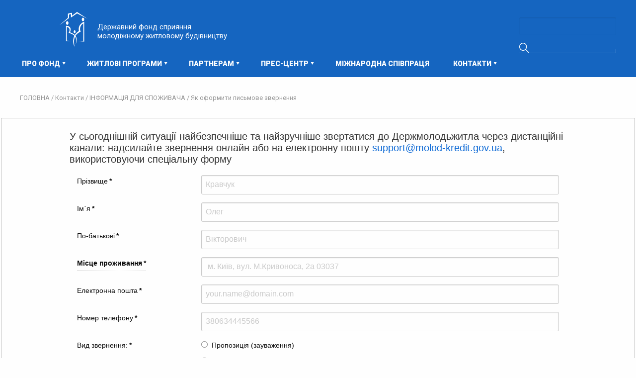

--- FILE ---
content_type: text/html; charset=utf-8
request_url: https://www.molod-kredit.gov.ua/kontakty/informatsiia-dlia-spozhyvacha/yak-oformyty-pysmove-zvernennia
body_size: 8262
content:


<!DOCTYPE html>
<html xmlns="http://www.w3.org/1999/xhtml" xml:lang="uk-ua" lang="uk-ua">
<head>
        	<meta name="google-site-verification" content="TqcJJPkpvGIA18e7lguUUYIIORmmGf5UqJOEal-SD0U" />
    	<base href="https://www.molod-kredit.gov.ua/kontakty/informatsiia-dlia-spozhyvacha/yak-oformyty-pysmove-zvernennia" />
	<meta http-equiv="content-type" content="text/html; charset=utf-8" />
	<meta name="description" content="Державний фонд сприяння 
молодіжному житловому будівництву" />
	<meta name="generator" content="apelsun.ua" />
	<title>Як оформити письмове звернення</title>
	<link href="/templates/apelsun/favicon.ico" rel="shortcut icon" type="image/vnd.microsoft.icon" />
	<link href="https://www.molod-kredit.gov.ua/component/search/?Itemid=429&amp;format=opensearch" rel="search" title="Пошук Головний сайт Держмолодьжитла" type="application/opensearchdescription+xml" />
	<link href="/media/com_rsform/css/front.css" rel="stylesheet" type="text/css" />
	<link href="/media/com_rsform/css/frameworks/foundation/foundation-errors.css" rel="stylesheet" type="text/css" />
	<link href="/media/com_rsform/css/frameworks/foundation/foundation.css" rel="stylesheet" type="text/css" />
	<link href="/cache/widgetkit/widgetkit-a542e85c.css" rel="stylesheet" type="text/css" />
	<script src="/media/com_rsform/js/script.js" type="text/javascript"></script>
	<script src="/media/jui/js/jquery.min.js" type="text/javascript"></script>
	<script src="/media/jui/js/jquery-noconflict.js" type="text/javascript"></script>
	<script src="/media/jui/js/jquery-migrate.min.js" type="text/javascript"></script>
	<script src="/media/com_rsform/js/frameworks/foundation/what-input.js" type="text/javascript"></script>
	<script src="/media/com_rsform/js/frameworks/foundation/foundation.js" type="text/javascript"></script>
	<script src="/media/com_rsform/js/frameworks/foundation/app.js" type="text/javascript"></script>
	<script src="https://www.google.com/recaptcha/api.js?render=explicit&amp;hl=uk-UA" type="text/javascript"></script>
	<script src="/media/com_rsform/js/recaptchav2.js" type="text/javascript"></script>
	<script src="/cache/widgetkit/widgetkit-32661702.js" type="text/javascript"></script>
	<script src="/media/jui/js/bootstrap.min.js" type="text/javascript"></script>
	<script src="/media/system/js/html5fallback.js" type="text/javascript"></script>
	<script type="text/javascript">

					RSFormProReCAPTCHAv2.loaders.push(function(){
						grecaptcha.render('g-recaptcha-117', {
							'sitekey': '6Ld2UlAUAAAAAOCuI87zjjFavzDy4yBo91OcrCT3',
							'theme': 'light',
							'type': 'image',
							'size': 'normal'
						});
					});
				RSFormProUtils.addEvent(window, 'load',function(){ RSFormPro.setHTML5Validation('12', false, ' has-error-foundation');  });jQuery(function($){ $(".hasTooltip").tooltip({"html": true,"container": "body"}); });
	</script>
	<style>
form .form-inline button .btn {
    display: inline-block;
    background: #1565c0;
    color: #fff;
    padding: 1rem 1.5rem;
    text-decoration: none;
    border-radius: 3px;
    margin-top: 1em;
}

.button , .button.success , .button.warning {
    padding:1em;
    margin:1em;
    color: #FFFFFF;
    background-color: #1565c0;
    box-shadow: inset 0 -0.6em 0 -0.35em rgb(0 0 0 / 17%);
}
.button:hover, .button.success:hover, .button.warning:hover {
background-color:#1773da;
}

.button:focus, .button.success:focus , button.warning:focus  {
background-color: #104f97;
}

.rsform-block-typeofnameproperty , .rsform-block-typeoforganization{
margin: 1em auto;
}

.rsform-block-typeoffeedback{
margin-top: 1em;
}

.has-tip{
padding-bottom: 2px;
}

fieldset{
font-family:'Arial';
}

</style>

    <meta name="viewport" content="width=device-width, initial-scale=1.0">
    <meta name="format-detection" content="telephone=no">
    <meta name="theme-color" content="#1565c0">
  <link href="https://fonts.googleapis.com/css2?family=Inter:ital,opsz,wght@0,14..32,100..900;1,14..32,100..900&display=swap;subset=cyrillic" rel="stylesheet">
   <link href="https://fonts.googleapis.com/css?family=Roboto:300,400,500,700,900&amp;subset=cyrillic" rel="stylesheet">
    <link href="/templates/apelsun/css/main.css" rel="stylesheet" type="text/css" />
    <link rel="stylesheet" href="/templates/apelsun/css/animate.css">
    <script src="/templates/apelsun/js/minified.js" type="text/javascript"></script>
</head>

<body class=" option-com_rsform view-rsform itemid-429 lang-uk-ua">
    <div class="top">
        <div class="topmenu">
            <div class="supwrap">
                                <div class="logo_top"><a href="/" title="Державний фонд сприяння молодіжному житловому будівництву">Державний фонд сприяння молодіжному житловому будівництву</a></div>
                		<div class="moduletable_search">

		
			<div class="tcon tcon-search--xcross" aria-label="toggle search">
	<span class="tcon-search__item" aria-hidden="true"></span>
	<span class="tcon-visuallyhidden"></span>
</div>
<div class="search_search">
	<form action="/kontakty/informatsiia-dlia-spozhyvacha/yak-oformyty-pysmove-zvernennia" method="post" class="form-inline">
		<input name="searchword" id="mod-search-searchword" maxlength="200"  class="inputbox search-query" type="search" placeholder="пошук" /> <button class="button btn btn-primary" onclick="this.form.searchword.focus();">Пошук</button>		<input type="hidden" name="task" value="search" />
		<input type="hidden" name="option" value="com_search" />
		<input type="hidden" name="limit" value="8" />
		<input type="hidden" name="Itemid" value="429" />
	</form>
</div>

		</div>

	
            </div>
            		<div class="moduletable_main_menu">

		
			<div class="cleaning_mobile"><div class="but_menu_mobile"></div></div>
<ul class="nav menu">
<li class="item-151 deeper parent"><span class="a_wrap"><a href="/pro-fond" >ПРО ФОНД</a></span><ul class="nav-child unstyled small"><li class="item-419 parent"><span class="a_wrap"><a href="/pro-fond/informatsiia-dlia-spozhyvacha" >Інформація для споживача</a></li><li class="item-158"><span class="a_wrap"><a href="/pro-fond/nahliadova-rada" >Наглядова рада</a></li><li class="item-159"><span class="a_wrap"><a href="/pro-fond/pravlinnia" >Правління</a></li><li class="item-160"><span class="a_wrap"><a href="/pro-fond/hromadska-rada" >Громадська рада</a></li><li class="item-161"><span class="a_wrap"><a href="/pro-fond/statut-litsenzii-svidotstva" >Статут/Ліцензії/Свідоцтва</a></li><li class="item-155"><span class="a_wrap"><a href="/pro-fond/normatyvna-baza" >Нормативна база</a></li><li class="item-162"><span class="a_wrap"><a href="/pro-fond/zvitnist" >Звітність</a></li><li class="item-164 parent"><span class="a_wrap"><a href="/pro-fond/zapobihannia-ta-protydiia-koruptsii" >Запобігання та протидія корупції</a></li><li class="item-468 parent"><span class="a_wrap"><a href="/pro-fond/finmon" >Фінансовий моніторинг</a></li><li class="item-165"><span class="a_wrap"><a href="/pro-fond/publichna-informatsiia" >Публічна інформація</a></li><li class="item-453"><span class="a_wrap"><a href="/pro-fond/polityka-konfidentsiinosti" >Політика конфіденційності </a></li><li class="item-166"><span class="a_wrap"><a href="/pro-fond/vakansii" >Вакансії</a></li><li class="item-167"><span class="a_wrap"><a href="/pro-fond/oholoshennia" >Оголошення</a></li><li class="item-260"><span class="a_wrap"><a href="/pro-fond/rehionalni-viddilennia" >Регіональні відділення</a></li></ul></li><li class="item-152 deeper parent"><span class="a_wrap"><span class="nav-header ">ЖИТЛОВІ ПРОГРАМИ</span>
</span><ul class="nav-child unstyled small"><li class="item-169 parent"><span class="a_wrap"><a href="/zhytlovi-prohramy/kredyt-dlya-molodi" >КРЕДИТ ДЛЯ МОЛОДІ</a></li><li class="item-391 parent"><span class="a_wrap"><a href="/zhytlovi-prohramy/kredyt-dlia-vpo-ta-ato-oos" >Кредит для ВПО та АТО (ООС)</a></li><li class="item-472 parent"><span class="a_wrap"><a href="/zhytlovi-prohramy/kredit-dlya-vpo-luganskoyi-oblasti-na-pridbannya-zhitla" >КРЕДИТ ДЛЯ ВПО ЛУГАНСЬКОЇ ОБЛ.</a></li><li class="item-402 parent"><span class="a_wrap"><a href="/zhytlovi-prohramy/kredyt-dlia-vpo-kfw" >КРЕДИТ ДЛЯ ВПО (KfW / СЕВ (БРРЄ)</a></li><li class="item-463 parent"><span class="a_wrap"><a href="/zhytlovi-prohramy/kredyt-pedahoham" >Кредит педагогам</a></li><li class="item-456"><span class="a_wrap"><a href="/zhytlovi-prohramy/rehionalni-prohramy" >РЕГІОНАЛЬНІ ПРОГРАМИ</a></li><li class="item-170 parent"><span class="a_wrap"><a href="/zhytlovi-prohramy/dostupne-zhytlo" >Доступне житло</a></li></ul></li><li class="item-398 deeper parent"><span class="a_wrap"><span class="nav-header ">ПАРТНЕРАМ</span>
</span><ul class="nav-child unstyled small"><li class="item-153"><span class="a_wrap"><a href="/partneram/zabudovnykam" >ЗАБУДОВНИКАМ</a></li><li class="item-399"><span class="a_wrap"><a href="/partneram/strakhovym-kompaniyam" >СТРАХОВИМ КОМПАНІЯМ</a></li><li class="item-447 parent"><span class="a_wrap"><a href="/partneram/fondy-finansuvannia-budivnytstva" >Фонди фінансування будівництва</a></li></ul></li><li class="item-156 deeper parent"><span class="a_wrap"><span class="nav-header ">ПРЕС-ЦЕНТР</span>
</span><ul class="nav-child unstyled small"><li class="item-177"><span class="a_wrap"><a href="/pres-tsentr/novyny" >Новини</a></li><li class="item-178 parent"><span class="a_wrap"><a href="/pres-tsentr/fotohalereia" >Фотогалерея</a></li><li class="item-179"><span class="a_wrap"><a href="/pres-tsentr/videohalereia" >Відеогалерея</a></li><li class="item-180"><span class="a_wrap"><a href="/pres-tsentr/prezentatsii" >Презентації</a></li></ul></li><li class="item-385"><span class="a_wrap"><a href="/mizhnarodna-spivpratsia" >Міжнародна співпраця</a></li><li class="item-422 active deeper parent"><span class="a_wrap"><span class="nav-header ">Контакти</span>
</span><ul class="nav-child unstyled small"><li class="item-424 active parent"><span class="a_wrap"><a href="/kontakty/informatsiia-dlia-spozhyvacha" >Інформація для споживача</a></li><li class="item-157"><span class="a_wrap"><a href="/kontakty/kontakty" >Контактна інформація</a></li></ul></li></ul>

		</div>

	
        </div>
        <div class="supwrap">
            <div class="logo">
                
            </div>

        </div>
        <div class="topstuff">
            
        </div>
    </div>


    <div class="content_wrap">
    <div class="mainarea">
        <!--<div class="supwrap">-->


            <div class="main-content">
                                    <div class="bread">
                        
<ul itemscope itemtype="https://schema.org/BreadcrumbList" class="breadcrum">
			<li class="active">
			<span class="diver"></span>
		</li>
	
				<li itemprop="itemListElement" itemscope itemtype="https://schema.org/ListItem">
									<a itemprop="item" href="/" class="pathway"><span itemprop="name">Головна /</span></a>
				
									
								<meta itemprop="position" content="1">
			</li>
					<li itemprop="itemListElement" itemscope itemtype="https://schema.org/ListItem">
									<span itemprop="name">
						Контакти /
					</span>
				
									
								<meta itemprop="position" content="2">
			</li>
					<li itemprop="itemListElement" itemscope itemtype="https://schema.org/ListItem">
									<a itemprop="item" href="/kontakty/informatsiia-dlia-spozhyvacha" class="pathway"><span itemprop="name">Інформація для споживача /</span></a>
				
									
								<meta itemprop="position" content="3">
			</li>
					<li itemprop="itemListElement" itemscope itemtype="https://schema.org/ListItem" class="active">
				<span itemprop="name">
					Як оформити письмове звернення				</span>
				<meta itemprop="position" content="4">
			</li>
		</ul>

                    </div>
                                <div class="contentarea">
                    <div id="system-message-container">
	</div>

                    <form method="post"  id="userForm" action="https://www.molod-kredit.gov.ua/kontakty/informatsiia-dlia-spozhyvacha/yak-oformyty-pysmove-zvernennia">
<!-- Do not remove this ID, it is used to identify the page so that the pagination script can work correctly -->
<fieldset class="formContainer" id="rsform_12_page_0">
	<div class="row rsform-block rsform-block-pre-text">
			<div style="font-size:20px;margin:1em 0;">
У сьогоднішній ситуації найбезпечніше та найзручніше звертатися до Держмолодьжитла через дистанційні канали:
надсилайте звернення онлайн або на електронну пошту <a href="mailto:support@molod-kredit.gov.ua" class="mailto" style="color: #116cd6; text-decoration: none; box-sizing: content-box; font-family: Arial; font-size: 20px; font-style: normal; font-variant-ligatures: normal; font-variant-caps: normal; font-weight: 400; letter-spacing: normal; orphans: 2; text-align: start; text-indent: 0px; text-transform: none; widows: 2; word-spacing: 0px; -webkit-text-stroke-width: 0px; white-space: normal;">support@molod-kredit.gov.ua</a>, використовуючи спеціальну форму
</div>
	</div>
	<div class="row rsform-block rsform-block-surname">
		<div class="medium-3 columns"><label class="has-tip  control-label formControlLabel" data-tooltip aria-haspopup="true" data-disable-hover="false" tabindex="1" title="" for="surname">Прізвище<strong class="formRequired">*</strong></label></div>
		<div class="medium-9 columns formControls">
			<input type="text" value="" size="20" placeholder="Кравчук" name="form[surname]" id="surname" class="rsform-input-box" /> <span class="formValidation"><span id="component107" class="formNoError">Приймаються літери лише українського алфавіту</span></span>				
		</div>
	</div>
	<div class="row rsform-block rsform-block-name">
		<div class="medium-3 columns"><label class="has-tip  control-label formControlLabel" data-tooltip aria-haspopup="true" data-disable-hover="false" tabindex="1" title="" for="Name">Ім`я<strong class="formRequired">*</strong></label></div>
		<div class="medium-9 columns formControls">
			<input type="text" value="" size="20" placeholder="Олег" name="form[Name]" id="Name" class="rsform-input-box" /> <span class="formValidation"><span id="component108" class="formNoError">Приймаються лише літери українського алфавіту</span></span>				
		</div>
	</div>
	<div class="row rsform-block rsform-block-patronymic">
		<div class="medium-3 columns"><label class="has-tip  control-label formControlLabel" data-tooltip aria-haspopup="true" data-disable-hover="false" tabindex="1" title="" for="Patronymic">По-батькові<strong class="formRequired">*</strong></label></div>
		<div class="medium-9 columns formControls">
			<input type="text" value="" size="20" placeholder="Вікторович" name="form[Patronymic]" id="Patronymic" class="rsform-input-box" /> <span class="formValidation"><span id="component109" class="formNoError">Приймаються літери лише українського алфавіту</span></span>				
		</div>
	</div>
	<div class="row rsform-block rsform-block-residence">
		<div class="medium-3 columns"><label class="has-tip  control-label formControlLabel" data-tooltip aria-haspopup="true" data-disable-hover="false" tabindex="1" title="Приклад: м. Київ, вул. М.Кривоноса, 2а 03037" for="residence">Місце проживання<strong class="formRequired">*</strong></label></div>
		<div class="medium-9 columns formControls">
			<input type="text" value="" size="20" placeholder=" м. Київ, вул. М.Кривоноса, 2а 03037" name="form[residence]" id="residence" class="rsform-input-box" /> <span class="formValidation"><span id="component110" class="formNoError">Заповніть поле згідно прикладу. Наведіть курсором миші на назву поля щоб побачити підказку</span></span>				
		</div>
	</div>
	<div class="row rsform-block rsform-block-email">
		<div class="medium-3 columns"><label class="has-tip  control-label formControlLabel" data-tooltip aria-haspopup="true" data-disable-hover="false" tabindex="1" title="" for="Email">Електронна пошта<strong class="formRequired">*</strong></label></div>
		<div class="medium-9 columns formControls">
			<input type="text" value="" size="20" placeholder="your.name@domain.com" name="form[Email]" id="Email" class="rsform-input-box" /> <span class="formValidation"><span id="component111" class="formNoError">Приклад коректно введеного e-mail: your.name@domain.com</span></span>				
		</div>
	</div>
	<div class="row rsform-block rsform-block-cellnumber">
		<div class="medium-3 columns"><label class="has-tip  control-label formControlLabel" data-tooltip aria-haspopup="true" data-disable-hover="false" tabindex="1" title="" for="cellNumber">Номер телефону<strong class="formRequired">*</strong></label></div>
		<div class="medium-9 columns formControls">
			<input type="text" value="" size="20" placeholder="380634445566" name="form[cellNumber]" id="cellNumber" class="rsform-input-box" /> <span class="formValidation"><span id="component112" class="formNoError">Некоректно введений номер. Приклад: 380635556677</span></span>				
		</div>
	</div>
	<div class="row rsform-block rsform-block-type-of-application">
		<div class="medium-3 columns"><label class="has-tip  control-label formControlLabel" data-tooltip aria-haspopup="true" data-disable-hover="false" tabindex="1" title="" for="Type of application">Вид звернення:<strong class="formRequired">*</strong></label></div>
		<div class="medium-9 columns formControls">
			<input type="radio"  name="form[Type of application]" value="Пропозиція (зауваження)" id="Type of application0" class="rsform-radio" /><label for="Type of application0">Пропозиція (зауваження)</label><br /><input type="radio"  name="form[Type of application]" value="заява (клопотання)" id="Type of application1" class="rsform-radio" /><label for="Type of application1">заява (клопотання)</label><br /><input type="radio"  name="form[Type of application]" value="скарга" id="Type of application2" class="rsform-radio" /><label for="Type of application2">скарга</label> <span class="formValidation"><span id="component193" class="formNoError">необхідне відмітити</span></span>				
		</div>
	</div>
	<div class="row rsform-block rsform-block-message">
		<div class="medium-3 columns"><label class="has-tip  control-label formControlLabel" data-tooltip aria-haspopup="true" data-disable-hover="false" tabindex="1" title="" for="Message">Зміст звернення<strong class="formRequired">*</strong></label></div>
		<div class="medium-9 columns formControls">
			<textarea cols="50" rows="5" placeholder="Зазначте, якого рішення / результату ви очікуєте...." name="form[Message]" id="Message" class="rsform-text-box"></textarea> <span class="formValidation"><span id="component113" class="formNoError">Ви можете користуватися лише цифровими та буквенними символами. Також доступні символи апострофу</span></span>				
		</div>
	</div>
	<div class="row rsform-block rsform-block-moredetails">
			<div style="font-size:20px;margin:1em 0;">Додаткова інформація:</div>
	</div>
	<div class="row rsform-block rsform-block-typeofnameproperty">
		<div class="medium-3 columns"><label class="has-tip  control-label formControlLabel" data-tooltip aria-haspopup="true" data-disable-hover="false" tabindex="1" title="" for="typeOfNameProperty">Чи заперечуєте ви щодо використання вашого імені при обговоренні проблеми публічно (зазначте так чи ні)  <strong class="formRequired">*</strong></label></div>
		<div class="medium-9 columns formControls">
			<input type="radio"  name="form[typeOfNameProperty]" value="Так" id="typeOfNameProperty0" class="rsform-radio" /><label for="typeOfNameProperty0">Так</label><input type="radio"  name="form[typeOfNameProperty]" value="Ні" id="typeOfNameProperty1" class="rsform-radio" /><label for="typeOfNameProperty1">Ні</label> <span class="formValidation"><span id="component146" class="formNoError">Оберіть один з варіантів.</span></span>				
		</div>
	</div>
	<div class="row rsform-block rsform-block-typeoforganization">
		<div class="medium-3 columns"><label class="has-tip  control-label formControlLabel" data-tooltip aria-haspopup="true" data-disable-hover="false" tabindex="1" title="При виборі варіанту інше, заповніть, будь ласка, поле, яке розташоване знизу" for="typeOfOrganization">Оберіть та зазначте, будь-ласка, що вас стосується<strong class="formRequired">*</strong></label></div>
		<div class="medium-9 columns formControls">
			<input type="radio"  name="form[typeOfOrganization]" value="Громадська організація" id="typeOfOrganization0" class="rsform-radio" /><label for="typeOfOrganization0">Громадська організація</label><br /><input type="radio"  name="form[typeOfOrganization]" value="Урядова організація" id="typeOfOrganization1" class="rsform-radio" /><label for="typeOfOrganization1">Урядова організація</label><br /><input type="radio"  name="form[typeOfOrganization]" value="Партнерська фінансова установа" id="typeOfOrganization2" class="rsform-radio" /><label for="typeOfOrganization2">Партнерська фінансова установа</label><br /><input type="radio"  name="form[typeOfOrganization]" value="Клієнт" id="typeOfOrganization3" class="rsform-radio" /><label for="typeOfOrganization3">Клієнт</label><br /><input type="radio"  name="form[typeOfOrganization]" value="Інше (прохання зазначити)" id="typeOfOrganization4" class="rsform-radio" /><label for="typeOfOrganization4">Інше (прохання зазначити)</label> <span class="formValidation"><span id="component147" class="formNoError">Оберіть один з варіантів.</span></span>				
		</div>
	</div>
	<div class="row rsform-block rsform-block-otherdetails">
		<div class="medium-3 columns"><label class="has-tip  control-label formControlLabel" data-tooltip aria-haspopup="true" data-disable-hover="false" tabindex="1" title="" for="OtherDetails">Інше</label></div>
		<div class="medium-9 columns formControls">
			<textarea cols="50" rows="5" name="form[OtherDetails]" id="OtherDetails" class="rsform-text-box"></textarea> <span class="formValidation"><span id="component148" class="formNoError">Ви можете користуватися лише цифровими та буквенними символами. Також доступні символи апострофу</span></span>				
		</div>
	</div>
	<div class="row rsform-block rsform-block-typeoffeedback">
		<div class="medium-3 columns"><label class="has-tip  control-label formControlLabel" data-tooltip aria-haspopup="true" data-disable-hover="false" tabindex="1" title="" for="typeOfFeedback">Спосіб відправлення відповіді на звернення <strong class="formRequired">*</strong></label></div>
		<div class="medium-9 columns formControls">
			<input type="radio"  name="form[typeOfFeedback]" value="Поштою" id="typeOfFeedback0" class="rsform-radio" /><label for="typeOfFeedback0">Поштою</label><input type="radio"  name="form[typeOfFeedback]" value="E-mail" id="typeOfFeedback1" class="rsform-radio" /><label for="typeOfFeedback1">E-mail</label> <span class="formValidation"><span id="component114" class="formNoError">Оберіть один з варіантів.</span></span>				
		</div>
	</div>
	<div class="row rsform-block rsform-block-note">
			<div style="font-size:18px;margin:1em 0;">Примітка:
</br>Скарга може бути анонімною. Однак якщо особа, яка подала анонімну скаргу, бажає отримати інформацію про стан її розгляду та відповідь за результатами опрацювання, вона має повідомити Держмолодьжитлу свої ім’я,  прізвище та контактну адресу.
</div>
	</div>
	<div class="row rsform-block rsform-block-formconfidence">
			<p style="text-align: center;"><strong><span style="font-size: 14px;">Шановний відвідувач.</span></strong></p>
<p style="text-align: center;"><span style="font-size: 14px;">Натискаючи кнопку "Відправити", ви підтверджуєте, що ознайомились та погоджуєтесь<br />з <strong>порядком обробки електронних анкет</strong>, а також  <span style="text-decoration: underline;">підтверджуєте, що вся вказана вами інформація правдива</span>, <br />і <span style="text-decoration: underline;">надаєте згоду на обробку персональних даних.</span></span>
</p>
	</div>
	<div class="row rsform-block rsform-block-recaptcha-v2">
		<div class="medium-3 columns"><label class="has-tip  control-label formControlLabel" data-tooltip aria-haspopup="true" data-disable-hover="false" tabindex="1" title="" for="reCAPTCHA v2"></label></div>
		<div class="medium-9 columns formControls">
			<div id="g-recaptcha-117"></div>
					<noscript>
					  <div style="width: 302px; height: 352px;">
						<div style="width: 302px; height: 352px; position: relative;">
						  <div style="width: 302px; height: 352px; position: absolute;">
							<iframe src="https://www.google.com/recaptcha/api/fallback?k=6Ld2UlAUAAAAAOCuI87zjjFavzDy4yBo91OcrCT3" frameborder="0" scrolling="no" style="width: 302px; height:352px; border-style: none;"></iframe>
						  </div>
						  <div style="width: 250px; height: 80px; position: absolute; border-style: none; bottom: 21px; left: 25px; margin: 0px; padding: 0px; right: 25px;">
							<textarea id="g-recaptcha-response" name="g-recaptcha-response" class="g-recaptcha-response" style="width: 250px; height: 80px; border: 1px solid #c1c1c1; margin: 0px; padding: 0px; resize: none;" value=""></textarea>
						  </div>
						</div>
					  </div>
					</noscript> <span class="formValidation"><span id="component117" class="formNoError">Invalid Input</span></span>				
		</div>
	</div>
	<div class="row rsform-block rsform-block-send">
		<div class="medium-3 columns"><label class="has-tip  control-label formControlLabel" data-tooltip aria-haspopup="true" data-disable-hover="false" tabindex="1" title="" for="Send"></label></div>
		<div class="medium-9 columns formControls">
			<button type="submit" name="form[Send]" id="Send" class="rsform-submit-button  button" >Надіслати</button> <span class="formValidation"></span>				
		</div>
	</div>
</fieldset>
<input type="hidden" name="form[formId]" value="12"/></form>
                </div>
                            </div>

        <!--</div>-->
    </div>
        </div>
    <div class="bottom">
        <div class="supwrap" style="flex-wrap:wrap;">
            <div class="footer-top">
                
            </div>
            <div class="footer-bottom">
                		<div class="moduletable">

					<h3>Корисна інформація</h3>
		
			<div class="cleaning_mobile"><div class="but_menu_mobile"></div></div>
<ul class="nav menu">
<li class="item-202"><span class="a_wrap"><a href="/pro-fond" >Про Фонд</a></li><li class="item-203"><span class="a_wrap"><a href="/pro-fond/pravlinnia" >Правління</a></li><li class="item-204"><span class="a_wrap"><a href="/pro-fond/statut-litsenzii-svidotstva" >Статут/Ліцензії/Свідоцтва</a></li><li class="item-205"><span class="a_wrap"><a href="/pro-fond/zvitnist" >Звітність</a></li><li class="item-390"><span class="a_wrap"><a href="/oholoshennia" >Оголошення</a></li><li class="item-253"><span class="a_wrap"><a href="/pres-tsentr/novyny" >Новини</a></li><li class="item-254"><span class="a_wrap"><a href="/kontakty/kontakty" >Контакти</a></li></ul>

		</div>

			<div class="moduletable">

					<h3>Житлові програми</h3>
		
			<div class="cleaning_mobile"><div class="but_menu_mobile"></div></div>
<ul class="nav menu">
<li class="item-169 parent"><span class="a_wrap"><a href="/zhytlovi-prohramy/kredyt-dlya-molodi" >КРЕДИТ ДЛЯ МОЛОДІ</a></li><li class="item-391 parent"><span class="a_wrap"><a href="/zhytlovi-prohramy/kredyt-dlia-vpo-ta-ato-oos" >Кредит для ВПО та АТО (ООС)</a></li><li class="item-472 parent"><span class="a_wrap"><a href="/zhytlovi-prohramy/kredit-dlya-vpo-luganskoyi-oblasti-na-pridbannya-zhitla" >КРЕДИТ ДЛЯ ВПО ЛУГАНСЬКОЇ ОБЛ.</a></li><li class="item-402 parent"><span class="a_wrap"><a href="/zhytlovi-prohramy/kredyt-dlia-vpo-kfw" >КРЕДИТ ДЛЯ ВПО (KfW / СЕВ (БРРЄ)</a></li><li class="item-463 parent"><span class="a_wrap"><a href="/zhytlovi-prohramy/kredyt-pedahoham" >Кредит педагогам</a></li><li class="item-456"><span class="a_wrap"><a href="/zhytlovi-prohramy/rehionalni-prohramy" >РЕГІОНАЛЬНІ ПРОГРАМИ</a></li><li class="item-170 parent"><span class="a_wrap"><a href="/zhytlovi-prohramy/dostupne-zhytlo" >Доступне житло</a></li></ul>

		</div>

			<div class="moduletable">

					<h3>Державнi установи</h3>
		
			<div class="cleaning_mobile"><div class="but_menu_mobile"></div></div>
<ul class="nav menu">
<li class="item-206"><span class="a_wrap"><a href="http://www.president.gov.ua/" >Президент України</a></li><li class="item-247"><span class="a_wrap"><a href="http://rada.gov.ua/" >Верховна Рада України</a></li><li class="item-248"><span class="a_wrap"><a href="http://www.kmu.gov.ua/" >Урядовий портал</a></li><li class="item-249"><span class="a_wrap"><a href="https://mindev.gov.ua/" >Мінрозвитку</a></li><li class="item-458"><span class="a_wrap"><a href="https://mva.gov.ua/" >Мінветеранів</a></li><li class="item-250"><span class="a_wrap"><a href="https://nazk.gov.ua" >НАЗК</a></li></ul>

		</div>

			<div class="moduletable">

					<h3>Контактна інформація</h3>
		
			

<div class="custom"  >
	<address><span style="font-size: 12px;">у т.ч. для споживачів, що <br /> належать до захищених категорій</span></address><address> </address>
<p>м. Київ, 03037</p>
<p>(044) 363 10 80</p>
<p><a href="mailto:fond@molod-kredit.gov.ua">fond@molod-kredit.gov.ua</a></p></div>

		</div>

			<div class="moduletable_socials">

		
			

<div class="custom_socials"  >
	<ul>
<li>
<div><a href="http://www.facebook.com/derzhmolodzhytlo/" target="_blank" title="FaceBook">facebook</a></div>
</li>
<li>
<div><a href="https://www.youtube.com/DFSMGB" target="_blank" title="YouTube">youtube</a></div>
</li>
<li>
<div><a href="https://www.linkedin.com/company/%D0%B4%D0%B5%D1%80%D0%B6%D0%BC%D0%BE%D0%BB%D0%BE%D0%B4%D1%8C%D0%B6%D0%B8%D1%82%D0%BB%D0%BE/?viewAsMember=true%C2%A0" target="_blank"><img src="/images/socials/icons-linkedin_2.png" alt="icons linkedin 2" width="42" height="42" />LinkedIn</a></div>
</li>
<li></li>
</ul></div>

		</div>

	
            </div>
            <div class="copyright">
                <div class="left_copy">Copyright © 2001-2025 Держмолодьжитло</div>
                <a href="https://www.apelsun.ua/" class="apelsun" title="Создание сайта - студия Апельсин" target="_blank"></a>
            </div>
        </div>
    </div>

   <!-- <style>
        .blog-default .nav.menu li a, .page-default .nav.menu li a { font-size:14px;padding: 0 10px 0 0px;/*background-position-x: 3px !important;*/ }
       .blog-default .nav.menu li a:before, .page-default .nav.menu li a:before { margin-left:10px; }
    </style>
-->
     <script>
      (function(i,s,o,g,r,a,m){i['GoogleAnalyticsObject']=r;i[r]=i[r]||function(){
        (i[r].q=i[r].q||[]).push(arguments)},i[r].l=1*new Date();a=s.createElement(o),
          m=s.getElementsByTagName(o)[0];a.async=1;a.src=g;m.parentNode.insertBefore(a,m)
      })(window,document,'script','https://www.google-analytics.com/analytics.js','ga');

      ga('create', 'UA-104338539-1', 'auto');
      ga('send', 'pageview');
    </script>
  
</body>
</html>


--- FILE ---
content_type: text/html; charset=utf-8
request_url: https://www.google.com/recaptcha/api2/anchor?ar=1&k=6Ld2UlAUAAAAAOCuI87zjjFavzDy4yBo91OcrCT3&co=aHR0cHM6Ly93d3cubW9sb2Qta3JlZGl0Lmdvdi51YTo0NDM.&hl=uk&type=image&v=9TiwnJFHeuIw_s0wSd3fiKfN&theme=light&size=normal&anchor-ms=80000&execute-ms=30000&cb=d8bi22xxzp9d
body_size: 49313
content:
<!DOCTYPE HTML><html dir="ltr" lang="uk"><head><meta http-equiv="Content-Type" content="text/html; charset=UTF-8">
<meta http-equiv="X-UA-Compatible" content="IE=edge">
<title>reCAPTCHA</title>
<style type="text/css">
/* cyrillic-ext */
@font-face {
  font-family: 'Roboto';
  font-style: normal;
  font-weight: 400;
  font-stretch: 100%;
  src: url(//fonts.gstatic.com/s/roboto/v48/KFO7CnqEu92Fr1ME7kSn66aGLdTylUAMa3GUBHMdazTgWw.woff2) format('woff2');
  unicode-range: U+0460-052F, U+1C80-1C8A, U+20B4, U+2DE0-2DFF, U+A640-A69F, U+FE2E-FE2F;
}
/* cyrillic */
@font-face {
  font-family: 'Roboto';
  font-style: normal;
  font-weight: 400;
  font-stretch: 100%;
  src: url(//fonts.gstatic.com/s/roboto/v48/KFO7CnqEu92Fr1ME7kSn66aGLdTylUAMa3iUBHMdazTgWw.woff2) format('woff2');
  unicode-range: U+0301, U+0400-045F, U+0490-0491, U+04B0-04B1, U+2116;
}
/* greek-ext */
@font-face {
  font-family: 'Roboto';
  font-style: normal;
  font-weight: 400;
  font-stretch: 100%;
  src: url(//fonts.gstatic.com/s/roboto/v48/KFO7CnqEu92Fr1ME7kSn66aGLdTylUAMa3CUBHMdazTgWw.woff2) format('woff2');
  unicode-range: U+1F00-1FFF;
}
/* greek */
@font-face {
  font-family: 'Roboto';
  font-style: normal;
  font-weight: 400;
  font-stretch: 100%;
  src: url(//fonts.gstatic.com/s/roboto/v48/KFO7CnqEu92Fr1ME7kSn66aGLdTylUAMa3-UBHMdazTgWw.woff2) format('woff2');
  unicode-range: U+0370-0377, U+037A-037F, U+0384-038A, U+038C, U+038E-03A1, U+03A3-03FF;
}
/* math */
@font-face {
  font-family: 'Roboto';
  font-style: normal;
  font-weight: 400;
  font-stretch: 100%;
  src: url(//fonts.gstatic.com/s/roboto/v48/KFO7CnqEu92Fr1ME7kSn66aGLdTylUAMawCUBHMdazTgWw.woff2) format('woff2');
  unicode-range: U+0302-0303, U+0305, U+0307-0308, U+0310, U+0312, U+0315, U+031A, U+0326-0327, U+032C, U+032F-0330, U+0332-0333, U+0338, U+033A, U+0346, U+034D, U+0391-03A1, U+03A3-03A9, U+03B1-03C9, U+03D1, U+03D5-03D6, U+03F0-03F1, U+03F4-03F5, U+2016-2017, U+2034-2038, U+203C, U+2040, U+2043, U+2047, U+2050, U+2057, U+205F, U+2070-2071, U+2074-208E, U+2090-209C, U+20D0-20DC, U+20E1, U+20E5-20EF, U+2100-2112, U+2114-2115, U+2117-2121, U+2123-214F, U+2190, U+2192, U+2194-21AE, U+21B0-21E5, U+21F1-21F2, U+21F4-2211, U+2213-2214, U+2216-22FF, U+2308-230B, U+2310, U+2319, U+231C-2321, U+2336-237A, U+237C, U+2395, U+239B-23B7, U+23D0, U+23DC-23E1, U+2474-2475, U+25AF, U+25B3, U+25B7, U+25BD, U+25C1, U+25CA, U+25CC, U+25FB, U+266D-266F, U+27C0-27FF, U+2900-2AFF, U+2B0E-2B11, U+2B30-2B4C, U+2BFE, U+3030, U+FF5B, U+FF5D, U+1D400-1D7FF, U+1EE00-1EEFF;
}
/* symbols */
@font-face {
  font-family: 'Roboto';
  font-style: normal;
  font-weight: 400;
  font-stretch: 100%;
  src: url(//fonts.gstatic.com/s/roboto/v48/KFO7CnqEu92Fr1ME7kSn66aGLdTylUAMaxKUBHMdazTgWw.woff2) format('woff2');
  unicode-range: U+0001-000C, U+000E-001F, U+007F-009F, U+20DD-20E0, U+20E2-20E4, U+2150-218F, U+2190, U+2192, U+2194-2199, U+21AF, U+21E6-21F0, U+21F3, U+2218-2219, U+2299, U+22C4-22C6, U+2300-243F, U+2440-244A, U+2460-24FF, U+25A0-27BF, U+2800-28FF, U+2921-2922, U+2981, U+29BF, U+29EB, U+2B00-2BFF, U+4DC0-4DFF, U+FFF9-FFFB, U+10140-1018E, U+10190-1019C, U+101A0, U+101D0-101FD, U+102E0-102FB, U+10E60-10E7E, U+1D2C0-1D2D3, U+1D2E0-1D37F, U+1F000-1F0FF, U+1F100-1F1AD, U+1F1E6-1F1FF, U+1F30D-1F30F, U+1F315, U+1F31C, U+1F31E, U+1F320-1F32C, U+1F336, U+1F378, U+1F37D, U+1F382, U+1F393-1F39F, U+1F3A7-1F3A8, U+1F3AC-1F3AF, U+1F3C2, U+1F3C4-1F3C6, U+1F3CA-1F3CE, U+1F3D4-1F3E0, U+1F3ED, U+1F3F1-1F3F3, U+1F3F5-1F3F7, U+1F408, U+1F415, U+1F41F, U+1F426, U+1F43F, U+1F441-1F442, U+1F444, U+1F446-1F449, U+1F44C-1F44E, U+1F453, U+1F46A, U+1F47D, U+1F4A3, U+1F4B0, U+1F4B3, U+1F4B9, U+1F4BB, U+1F4BF, U+1F4C8-1F4CB, U+1F4D6, U+1F4DA, U+1F4DF, U+1F4E3-1F4E6, U+1F4EA-1F4ED, U+1F4F7, U+1F4F9-1F4FB, U+1F4FD-1F4FE, U+1F503, U+1F507-1F50B, U+1F50D, U+1F512-1F513, U+1F53E-1F54A, U+1F54F-1F5FA, U+1F610, U+1F650-1F67F, U+1F687, U+1F68D, U+1F691, U+1F694, U+1F698, U+1F6AD, U+1F6B2, U+1F6B9-1F6BA, U+1F6BC, U+1F6C6-1F6CF, U+1F6D3-1F6D7, U+1F6E0-1F6EA, U+1F6F0-1F6F3, U+1F6F7-1F6FC, U+1F700-1F7FF, U+1F800-1F80B, U+1F810-1F847, U+1F850-1F859, U+1F860-1F887, U+1F890-1F8AD, U+1F8B0-1F8BB, U+1F8C0-1F8C1, U+1F900-1F90B, U+1F93B, U+1F946, U+1F984, U+1F996, U+1F9E9, U+1FA00-1FA6F, U+1FA70-1FA7C, U+1FA80-1FA89, U+1FA8F-1FAC6, U+1FACE-1FADC, U+1FADF-1FAE9, U+1FAF0-1FAF8, U+1FB00-1FBFF;
}
/* vietnamese */
@font-face {
  font-family: 'Roboto';
  font-style: normal;
  font-weight: 400;
  font-stretch: 100%;
  src: url(//fonts.gstatic.com/s/roboto/v48/KFO7CnqEu92Fr1ME7kSn66aGLdTylUAMa3OUBHMdazTgWw.woff2) format('woff2');
  unicode-range: U+0102-0103, U+0110-0111, U+0128-0129, U+0168-0169, U+01A0-01A1, U+01AF-01B0, U+0300-0301, U+0303-0304, U+0308-0309, U+0323, U+0329, U+1EA0-1EF9, U+20AB;
}
/* latin-ext */
@font-face {
  font-family: 'Roboto';
  font-style: normal;
  font-weight: 400;
  font-stretch: 100%;
  src: url(//fonts.gstatic.com/s/roboto/v48/KFO7CnqEu92Fr1ME7kSn66aGLdTylUAMa3KUBHMdazTgWw.woff2) format('woff2');
  unicode-range: U+0100-02BA, U+02BD-02C5, U+02C7-02CC, U+02CE-02D7, U+02DD-02FF, U+0304, U+0308, U+0329, U+1D00-1DBF, U+1E00-1E9F, U+1EF2-1EFF, U+2020, U+20A0-20AB, U+20AD-20C0, U+2113, U+2C60-2C7F, U+A720-A7FF;
}
/* latin */
@font-face {
  font-family: 'Roboto';
  font-style: normal;
  font-weight: 400;
  font-stretch: 100%;
  src: url(//fonts.gstatic.com/s/roboto/v48/KFO7CnqEu92Fr1ME7kSn66aGLdTylUAMa3yUBHMdazQ.woff2) format('woff2');
  unicode-range: U+0000-00FF, U+0131, U+0152-0153, U+02BB-02BC, U+02C6, U+02DA, U+02DC, U+0304, U+0308, U+0329, U+2000-206F, U+20AC, U+2122, U+2191, U+2193, U+2212, U+2215, U+FEFF, U+FFFD;
}
/* cyrillic-ext */
@font-face {
  font-family: 'Roboto';
  font-style: normal;
  font-weight: 500;
  font-stretch: 100%;
  src: url(//fonts.gstatic.com/s/roboto/v48/KFO7CnqEu92Fr1ME7kSn66aGLdTylUAMa3GUBHMdazTgWw.woff2) format('woff2');
  unicode-range: U+0460-052F, U+1C80-1C8A, U+20B4, U+2DE0-2DFF, U+A640-A69F, U+FE2E-FE2F;
}
/* cyrillic */
@font-face {
  font-family: 'Roboto';
  font-style: normal;
  font-weight: 500;
  font-stretch: 100%;
  src: url(//fonts.gstatic.com/s/roboto/v48/KFO7CnqEu92Fr1ME7kSn66aGLdTylUAMa3iUBHMdazTgWw.woff2) format('woff2');
  unicode-range: U+0301, U+0400-045F, U+0490-0491, U+04B0-04B1, U+2116;
}
/* greek-ext */
@font-face {
  font-family: 'Roboto';
  font-style: normal;
  font-weight: 500;
  font-stretch: 100%;
  src: url(//fonts.gstatic.com/s/roboto/v48/KFO7CnqEu92Fr1ME7kSn66aGLdTylUAMa3CUBHMdazTgWw.woff2) format('woff2');
  unicode-range: U+1F00-1FFF;
}
/* greek */
@font-face {
  font-family: 'Roboto';
  font-style: normal;
  font-weight: 500;
  font-stretch: 100%;
  src: url(//fonts.gstatic.com/s/roboto/v48/KFO7CnqEu92Fr1ME7kSn66aGLdTylUAMa3-UBHMdazTgWw.woff2) format('woff2');
  unicode-range: U+0370-0377, U+037A-037F, U+0384-038A, U+038C, U+038E-03A1, U+03A3-03FF;
}
/* math */
@font-face {
  font-family: 'Roboto';
  font-style: normal;
  font-weight: 500;
  font-stretch: 100%;
  src: url(//fonts.gstatic.com/s/roboto/v48/KFO7CnqEu92Fr1ME7kSn66aGLdTylUAMawCUBHMdazTgWw.woff2) format('woff2');
  unicode-range: U+0302-0303, U+0305, U+0307-0308, U+0310, U+0312, U+0315, U+031A, U+0326-0327, U+032C, U+032F-0330, U+0332-0333, U+0338, U+033A, U+0346, U+034D, U+0391-03A1, U+03A3-03A9, U+03B1-03C9, U+03D1, U+03D5-03D6, U+03F0-03F1, U+03F4-03F5, U+2016-2017, U+2034-2038, U+203C, U+2040, U+2043, U+2047, U+2050, U+2057, U+205F, U+2070-2071, U+2074-208E, U+2090-209C, U+20D0-20DC, U+20E1, U+20E5-20EF, U+2100-2112, U+2114-2115, U+2117-2121, U+2123-214F, U+2190, U+2192, U+2194-21AE, U+21B0-21E5, U+21F1-21F2, U+21F4-2211, U+2213-2214, U+2216-22FF, U+2308-230B, U+2310, U+2319, U+231C-2321, U+2336-237A, U+237C, U+2395, U+239B-23B7, U+23D0, U+23DC-23E1, U+2474-2475, U+25AF, U+25B3, U+25B7, U+25BD, U+25C1, U+25CA, U+25CC, U+25FB, U+266D-266F, U+27C0-27FF, U+2900-2AFF, U+2B0E-2B11, U+2B30-2B4C, U+2BFE, U+3030, U+FF5B, U+FF5D, U+1D400-1D7FF, U+1EE00-1EEFF;
}
/* symbols */
@font-face {
  font-family: 'Roboto';
  font-style: normal;
  font-weight: 500;
  font-stretch: 100%;
  src: url(//fonts.gstatic.com/s/roboto/v48/KFO7CnqEu92Fr1ME7kSn66aGLdTylUAMaxKUBHMdazTgWw.woff2) format('woff2');
  unicode-range: U+0001-000C, U+000E-001F, U+007F-009F, U+20DD-20E0, U+20E2-20E4, U+2150-218F, U+2190, U+2192, U+2194-2199, U+21AF, U+21E6-21F0, U+21F3, U+2218-2219, U+2299, U+22C4-22C6, U+2300-243F, U+2440-244A, U+2460-24FF, U+25A0-27BF, U+2800-28FF, U+2921-2922, U+2981, U+29BF, U+29EB, U+2B00-2BFF, U+4DC0-4DFF, U+FFF9-FFFB, U+10140-1018E, U+10190-1019C, U+101A0, U+101D0-101FD, U+102E0-102FB, U+10E60-10E7E, U+1D2C0-1D2D3, U+1D2E0-1D37F, U+1F000-1F0FF, U+1F100-1F1AD, U+1F1E6-1F1FF, U+1F30D-1F30F, U+1F315, U+1F31C, U+1F31E, U+1F320-1F32C, U+1F336, U+1F378, U+1F37D, U+1F382, U+1F393-1F39F, U+1F3A7-1F3A8, U+1F3AC-1F3AF, U+1F3C2, U+1F3C4-1F3C6, U+1F3CA-1F3CE, U+1F3D4-1F3E0, U+1F3ED, U+1F3F1-1F3F3, U+1F3F5-1F3F7, U+1F408, U+1F415, U+1F41F, U+1F426, U+1F43F, U+1F441-1F442, U+1F444, U+1F446-1F449, U+1F44C-1F44E, U+1F453, U+1F46A, U+1F47D, U+1F4A3, U+1F4B0, U+1F4B3, U+1F4B9, U+1F4BB, U+1F4BF, U+1F4C8-1F4CB, U+1F4D6, U+1F4DA, U+1F4DF, U+1F4E3-1F4E6, U+1F4EA-1F4ED, U+1F4F7, U+1F4F9-1F4FB, U+1F4FD-1F4FE, U+1F503, U+1F507-1F50B, U+1F50D, U+1F512-1F513, U+1F53E-1F54A, U+1F54F-1F5FA, U+1F610, U+1F650-1F67F, U+1F687, U+1F68D, U+1F691, U+1F694, U+1F698, U+1F6AD, U+1F6B2, U+1F6B9-1F6BA, U+1F6BC, U+1F6C6-1F6CF, U+1F6D3-1F6D7, U+1F6E0-1F6EA, U+1F6F0-1F6F3, U+1F6F7-1F6FC, U+1F700-1F7FF, U+1F800-1F80B, U+1F810-1F847, U+1F850-1F859, U+1F860-1F887, U+1F890-1F8AD, U+1F8B0-1F8BB, U+1F8C0-1F8C1, U+1F900-1F90B, U+1F93B, U+1F946, U+1F984, U+1F996, U+1F9E9, U+1FA00-1FA6F, U+1FA70-1FA7C, U+1FA80-1FA89, U+1FA8F-1FAC6, U+1FACE-1FADC, U+1FADF-1FAE9, U+1FAF0-1FAF8, U+1FB00-1FBFF;
}
/* vietnamese */
@font-face {
  font-family: 'Roboto';
  font-style: normal;
  font-weight: 500;
  font-stretch: 100%;
  src: url(//fonts.gstatic.com/s/roboto/v48/KFO7CnqEu92Fr1ME7kSn66aGLdTylUAMa3OUBHMdazTgWw.woff2) format('woff2');
  unicode-range: U+0102-0103, U+0110-0111, U+0128-0129, U+0168-0169, U+01A0-01A1, U+01AF-01B0, U+0300-0301, U+0303-0304, U+0308-0309, U+0323, U+0329, U+1EA0-1EF9, U+20AB;
}
/* latin-ext */
@font-face {
  font-family: 'Roboto';
  font-style: normal;
  font-weight: 500;
  font-stretch: 100%;
  src: url(//fonts.gstatic.com/s/roboto/v48/KFO7CnqEu92Fr1ME7kSn66aGLdTylUAMa3KUBHMdazTgWw.woff2) format('woff2');
  unicode-range: U+0100-02BA, U+02BD-02C5, U+02C7-02CC, U+02CE-02D7, U+02DD-02FF, U+0304, U+0308, U+0329, U+1D00-1DBF, U+1E00-1E9F, U+1EF2-1EFF, U+2020, U+20A0-20AB, U+20AD-20C0, U+2113, U+2C60-2C7F, U+A720-A7FF;
}
/* latin */
@font-face {
  font-family: 'Roboto';
  font-style: normal;
  font-weight: 500;
  font-stretch: 100%;
  src: url(//fonts.gstatic.com/s/roboto/v48/KFO7CnqEu92Fr1ME7kSn66aGLdTylUAMa3yUBHMdazQ.woff2) format('woff2');
  unicode-range: U+0000-00FF, U+0131, U+0152-0153, U+02BB-02BC, U+02C6, U+02DA, U+02DC, U+0304, U+0308, U+0329, U+2000-206F, U+20AC, U+2122, U+2191, U+2193, U+2212, U+2215, U+FEFF, U+FFFD;
}
/* cyrillic-ext */
@font-face {
  font-family: 'Roboto';
  font-style: normal;
  font-weight: 900;
  font-stretch: 100%;
  src: url(//fonts.gstatic.com/s/roboto/v48/KFO7CnqEu92Fr1ME7kSn66aGLdTylUAMa3GUBHMdazTgWw.woff2) format('woff2');
  unicode-range: U+0460-052F, U+1C80-1C8A, U+20B4, U+2DE0-2DFF, U+A640-A69F, U+FE2E-FE2F;
}
/* cyrillic */
@font-face {
  font-family: 'Roboto';
  font-style: normal;
  font-weight: 900;
  font-stretch: 100%;
  src: url(//fonts.gstatic.com/s/roboto/v48/KFO7CnqEu92Fr1ME7kSn66aGLdTylUAMa3iUBHMdazTgWw.woff2) format('woff2');
  unicode-range: U+0301, U+0400-045F, U+0490-0491, U+04B0-04B1, U+2116;
}
/* greek-ext */
@font-face {
  font-family: 'Roboto';
  font-style: normal;
  font-weight: 900;
  font-stretch: 100%;
  src: url(//fonts.gstatic.com/s/roboto/v48/KFO7CnqEu92Fr1ME7kSn66aGLdTylUAMa3CUBHMdazTgWw.woff2) format('woff2');
  unicode-range: U+1F00-1FFF;
}
/* greek */
@font-face {
  font-family: 'Roboto';
  font-style: normal;
  font-weight: 900;
  font-stretch: 100%;
  src: url(//fonts.gstatic.com/s/roboto/v48/KFO7CnqEu92Fr1ME7kSn66aGLdTylUAMa3-UBHMdazTgWw.woff2) format('woff2');
  unicode-range: U+0370-0377, U+037A-037F, U+0384-038A, U+038C, U+038E-03A1, U+03A3-03FF;
}
/* math */
@font-face {
  font-family: 'Roboto';
  font-style: normal;
  font-weight: 900;
  font-stretch: 100%;
  src: url(//fonts.gstatic.com/s/roboto/v48/KFO7CnqEu92Fr1ME7kSn66aGLdTylUAMawCUBHMdazTgWw.woff2) format('woff2');
  unicode-range: U+0302-0303, U+0305, U+0307-0308, U+0310, U+0312, U+0315, U+031A, U+0326-0327, U+032C, U+032F-0330, U+0332-0333, U+0338, U+033A, U+0346, U+034D, U+0391-03A1, U+03A3-03A9, U+03B1-03C9, U+03D1, U+03D5-03D6, U+03F0-03F1, U+03F4-03F5, U+2016-2017, U+2034-2038, U+203C, U+2040, U+2043, U+2047, U+2050, U+2057, U+205F, U+2070-2071, U+2074-208E, U+2090-209C, U+20D0-20DC, U+20E1, U+20E5-20EF, U+2100-2112, U+2114-2115, U+2117-2121, U+2123-214F, U+2190, U+2192, U+2194-21AE, U+21B0-21E5, U+21F1-21F2, U+21F4-2211, U+2213-2214, U+2216-22FF, U+2308-230B, U+2310, U+2319, U+231C-2321, U+2336-237A, U+237C, U+2395, U+239B-23B7, U+23D0, U+23DC-23E1, U+2474-2475, U+25AF, U+25B3, U+25B7, U+25BD, U+25C1, U+25CA, U+25CC, U+25FB, U+266D-266F, U+27C0-27FF, U+2900-2AFF, U+2B0E-2B11, U+2B30-2B4C, U+2BFE, U+3030, U+FF5B, U+FF5D, U+1D400-1D7FF, U+1EE00-1EEFF;
}
/* symbols */
@font-face {
  font-family: 'Roboto';
  font-style: normal;
  font-weight: 900;
  font-stretch: 100%;
  src: url(//fonts.gstatic.com/s/roboto/v48/KFO7CnqEu92Fr1ME7kSn66aGLdTylUAMaxKUBHMdazTgWw.woff2) format('woff2');
  unicode-range: U+0001-000C, U+000E-001F, U+007F-009F, U+20DD-20E0, U+20E2-20E4, U+2150-218F, U+2190, U+2192, U+2194-2199, U+21AF, U+21E6-21F0, U+21F3, U+2218-2219, U+2299, U+22C4-22C6, U+2300-243F, U+2440-244A, U+2460-24FF, U+25A0-27BF, U+2800-28FF, U+2921-2922, U+2981, U+29BF, U+29EB, U+2B00-2BFF, U+4DC0-4DFF, U+FFF9-FFFB, U+10140-1018E, U+10190-1019C, U+101A0, U+101D0-101FD, U+102E0-102FB, U+10E60-10E7E, U+1D2C0-1D2D3, U+1D2E0-1D37F, U+1F000-1F0FF, U+1F100-1F1AD, U+1F1E6-1F1FF, U+1F30D-1F30F, U+1F315, U+1F31C, U+1F31E, U+1F320-1F32C, U+1F336, U+1F378, U+1F37D, U+1F382, U+1F393-1F39F, U+1F3A7-1F3A8, U+1F3AC-1F3AF, U+1F3C2, U+1F3C4-1F3C6, U+1F3CA-1F3CE, U+1F3D4-1F3E0, U+1F3ED, U+1F3F1-1F3F3, U+1F3F5-1F3F7, U+1F408, U+1F415, U+1F41F, U+1F426, U+1F43F, U+1F441-1F442, U+1F444, U+1F446-1F449, U+1F44C-1F44E, U+1F453, U+1F46A, U+1F47D, U+1F4A3, U+1F4B0, U+1F4B3, U+1F4B9, U+1F4BB, U+1F4BF, U+1F4C8-1F4CB, U+1F4D6, U+1F4DA, U+1F4DF, U+1F4E3-1F4E6, U+1F4EA-1F4ED, U+1F4F7, U+1F4F9-1F4FB, U+1F4FD-1F4FE, U+1F503, U+1F507-1F50B, U+1F50D, U+1F512-1F513, U+1F53E-1F54A, U+1F54F-1F5FA, U+1F610, U+1F650-1F67F, U+1F687, U+1F68D, U+1F691, U+1F694, U+1F698, U+1F6AD, U+1F6B2, U+1F6B9-1F6BA, U+1F6BC, U+1F6C6-1F6CF, U+1F6D3-1F6D7, U+1F6E0-1F6EA, U+1F6F0-1F6F3, U+1F6F7-1F6FC, U+1F700-1F7FF, U+1F800-1F80B, U+1F810-1F847, U+1F850-1F859, U+1F860-1F887, U+1F890-1F8AD, U+1F8B0-1F8BB, U+1F8C0-1F8C1, U+1F900-1F90B, U+1F93B, U+1F946, U+1F984, U+1F996, U+1F9E9, U+1FA00-1FA6F, U+1FA70-1FA7C, U+1FA80-1FA89, U+1FA8F-1FAC6, U+1FACE-1FADC, U+1FADF-1FAE9, U+1FAF0-1FAF8, U+1FB00-1FBFF;
}
/* vietnamese */
@font-face {
  font-family: 'Roboto';
  font-style: normal;
  font-weight: 900;
  font-stretch: 100%;
  src: url(//fonts.gstatic.com/s/roboto/v48/KFO7CnqEu92Fr1ME7kSn66aGLdTylUAMa3OUBHMdazTgWw.woff2) format('woff2');
  unicode-range: U+0102-0103, U+0110-0111, U+0128-0129, U+0168-0169, U+01A0-01A1, U+01AF-01B0, U+0300-0301, U+0303-0304, U+0308-0309, U+0323, U+0329, U+1EA0-1EF9, U+20AB;
}
/* latin-ext */
@font-face {
  font-family: 'Roboto';
  font-style: normal;
  font-weight: 900;
  font-stretch: 100%;
  src: url(//fonts.gstatic.com/s/roboto/v48/KFO7CnqEu92Fr1ME7kSn66aGLdTylUAMa3KUBHMdazTgWw.woff2) format('woff2');
  unicode-range: U+0100-02BA, U+02BD-02C5, U+02C7-02CC, U+02CE-02D7, U+02DD-02FF, U+0304, U+0308, U+0329, U+1D00-1DBF, U+1E00-1E9F, U+1EF2-1EFF, U+2020, U+20A0-20AB, U+20AD-20C0, U+2113, U+2C60-2C7F, U+A720-A7FF;
}
/* latin */
@font-face {
  font-family: 'Roboto';
  font-style: normal;
  font-weight: 900;
  font-stretch: 100%;
  src: url(//fonts.gstatic.com/s/roboto/v48/KFO7CnqEu92Fr1ME7kSn66aGLdTylUAMa3yUBHMdazQ.woff2) format('woff2');
  unicode-range: U+0000-00FF, U+0131, U+0152-0153, U+02BB-02BC, U+02C6, U+02DA, U+02DC, U+0304, U+0308, U+0329, U+2000-206F, U+20AC, U+2122, U+2191, U+2193, U+2212, U+2215, U+FEFF, U+FFFD;
}

</style>
<link rel="stylesheet" type="text/css" href="https://www.gstatic.com/recaptcha/releases/9TiwnJFHeuIw_s0wSd3fiKfN/styles__ltr.css">
<script nonce="kad0hPNyMe8HouNGBE9z1A" type="text/javascript">window['__recaptcha_api'] = 'https://www.google.com/recaptcha/api2/';</script>
<script type="text/javascript" src="https://www.gstatic.com/recaptcha/releases/9TiwnJFHeuIw_s0wSd3fiKfN/recaptcha__uk.js" nonce="kad0hPNyMe8HouNGBE9z1A">
      
    </script></head>
<body><div id="rc-anchor-alert" class="rc-anchor-alert"></div>
<input type="hidden" id="recaptcha-token" value="[base64]">
<script type="text/javascript" nonce="kad0hPNyMe8HouNGBE9z1A">
      recaptcha.anchor.Main.init("[\x22ainput\x22,[\x22bgdata\x22,\x22\x22,\[base64]/[base64]/[base64]/[base64]/[base64]/[base64]/[base64]/[base64]/[base64]/[base64]\\u003d\x22,\[base64]\\u003d\x22,\[base64]/ClMOIw4DDsTc/Vnl+IT5Fw5lpwq1ow4gqe8OXwpJHwpkmwoTCuMOxIMKCIB9NWR7Dv8OXw5M1KcKnw7ILasKcwotoLcOwBcO6W8OcLsKZwo7DqSbDgcK5cXxVS8Omw5FZwovCmmlRa8KjwqAxEzbCmQENFRYxbRvDmsKZw4jCoGbCo8Kxw6sRw6AowossCMO7wpotw6Yzw4/[base64]/Du1omwrR3ES/DoB7DrsKgV8OdwrjDthrCoMOPwrkGwrMkwr5HVHXCin10DcO/wrMHbWXDk8Kiwq5Ww5glN8KHX8K4GCNkwotrw41nw7Msw793w7AawoDDm8OINsOCc8OgwpZzWsKtAMKew61lwoXCssOww4LDj0rDmsK5QyIjasKUwr7DksOFF8O/[base64]/[base64]/DnEhPGnIuAEN5wpnChMOWNMOVGMOaw5bDjQbDnk/CrCtNwp5Fw5TDiFoFGj1AbsODU19jwonCumvCh8Kbw5FKwr/CrsKxw7TCp8KMw54xwoHCj35xw6bCq8Khw7TCk8Kqw5HDgw4/wrZuw6bDocOjwqrDukLCv8O1w7NqOgEsGgDDrklhVCvDmiHCphRPfcK3wqzDv0/CuXtpZ8K0w5BhJcKvOQLClMKqwqtDH8OkAzTCt8O7wo/DosO5wqTCqifCm30WUD92w53Cq8ObEcKObnhrG8OSw5xWw6TCnMO6woLDjsKCwqTDpsKZFGnCmlM/wogVw6zDnsKwVi3ClxVkwpIFw6/DvcOkw5LCqHM3wrnCvxJ9woVYGFTDvsKGw4vCtMO5PRNiU09jwpHCjcOYOlTDvkVlw57Ck1h0wrHDm8OUTnPCqgPCh3zCmH7CucKQY8OTwpIMI8KCW8Kxw71SX8K+wpp6B8Kow45/Xy7Ds8KGZcOjw7ZawoRnP8K5wojDvcOaw4DCjMOcdDB9dHJBwqsKdXvCpn9WwpbCgG0HMmXDicKJMAwrFDPDssKEw5sHw6TDjWrDoGnCmxnCgcOZemsHaQgCFykiecO/wrBgNTZ+YsKmTsKLAsOMwohgbkI5ExppwrLDnMOxVF4rPDXDjcK7w7sZw7fDpRI2w6Q5BBQ3TMO+wqcLMcKTCGZOwpbDhMKjwqk2wqoEw5UJLcOnw57ClcO4EMOwbjxgw77DuMOrw6vCo0/DrA3ChsOdEMOaa1FAwpDDmsKVwogCSVpMwqDCuw/CtsOURcKDw71OQAvDpTzCrT8TwoNLGhFgw6Njw5zDvMKeQEvCsl/Ck8OwRAPCpA/Dp8OmwpVTw5PDsMOnN2/Ctm4vAX/DsMOCwrnDosKKwppTUMOHbsKdwp1DXjY1ZsOwwpwiw7hbOEIBKTo/fMO+w744cyMdfE7CisOeJMOawq/DnGvDsMKfbR7CizzCpV57XMODw48Dw5DCocKwwr9bw4t5w5EaFEw+K0guPHvCocKQUMK9YDwQAcOywosvYcOYwqNaRcKlLQB0wqdmBcOjwonCjMOMbjpRwq9Iw6nCqD7Cr8KDw6JuEy/CkMKFw4DCkw9RI8K+wo7DnmHDmsKow68Iw7ZDNAfCrsKTw4LDj1XCvMKnecOwPilvwobChDE4YgwjwqFxw7jCssO8wpzDjcOqwpfDrkLCpsKHw5Myw7gjw5RBDcKsw4LCg0zClx7CuCVvO8K/KcKWLF4vw6I8UsO+wqYCwrVnfMK3w60Sw4NYcsOdw45QKMOJPMKuw4kBwrQXEcOUwrR1RShcS3hSw443DQTDhHl/wp/[base64]/[base64]/TsKhwpPDq05JZMO7D8KFecKnN8O2w7nCg0nCv8KqcncswoVyI8OgRWoXX8KIcMOgw5DDkcOlw5fDmsO6VMK7BkoCw63CqsOTwqtpwpLDpDHDkcO5wrTCgW/CuyzDi2ksw77CkUpCw5nCsjLDrWtrw7TDqWjDgsO1aF7CnsOJwpR5dMOzFF81EMK8w7Fgw5/DpcKcw57DizMtaMO2w7jDh8KIwq9/[base64]/ChmHCjBhndcKwwo/CgAMFwoZdw4zDmkZ4LWkxXiEZwoLDmxLDmsObWDbCnsOASjdewqcFwotBwpx0wonDqA9Kw7DDt0LCmsOPdBjDsh5Ow6vDlzY6ZFLDvRtzTMOsdQXCuyRzwonDrMKQwoNAYFjCjQAlPcKOSMOCwqjDs1fChEbDlcK7acKKw4zCs8Odw5dHHQ/DjsKsasKvw4psd8OwwpEvw6nDmMOfNsOIw5ACw789eMOHdFHCpsOVwo5Rw6HChcK6w6jDksOEEhfDsMKOAgnCk3zCgmTCqMKbw5kCZMOPVkZnAVlhH20Nw4TDuwk3w7XCsEbDqsOgw5E+w4/[base64]/w5fDhsOCIsKfCcORasKMw5EPP1hUwrxLEknCsQbCpcKlw4YWw4BowqF8fEvDs8KrLxAMwpXDncK8wqolwojCgcOBw5gaVgQbwoU5wofCksOgbcOfwr4sZMKYw4UWe8O8w4oXFT/ClhjCvCTDhsKBCcOow7/DkzRZw4oUw4puwpJBw6pvw5R7wqI/[base64]/wrnCnHowwpXDlWnDrGXCgUnDt1DDuxTDocKXwp01CMOIT2HDlWvCucObe8KOWWzDkRnDvF3DjnPCiMKldn43wpBkw5nDm8KLw5LDjHLCocO2w4vCjMOhdzTDpnbDr8OwE8K5ccOCU8OyfsKPw5/DrMORw4lOIkbCqhbCusODTcOTwp/CvsOUAF0iQsO6w6RtWzguw5hOLxbCucOFPsKowrYaMcKLw6Etw4vDuMKKw6TCjcOxwrDCqsKATkPDuCk5wqbCkQDDrEjCqsKEK8O2w7hLJsKWw690TcOBw45oXX0Ow7Nwwp3Cj8K+w43DkMOEXDw+VcKrwojCs33DkcO6T8K3wq7DgcOSw5/CgGfDsMODwr5nI8KKHk4MYsOBIH7CiW8afMKgBsKNwpU4JsKhw4PCmwAZIV8Dw4krwo/Ds8OcwqnCqsKkYRtRCMKgw7Ylwo3CqgJkYsKvwrHCmcOZPx10GMK/w4d1wqXCvsKiLVzCm0HChMO6w40pw6/ChcKpcsKQFy3Dm8OqNkfCu8O1wr/CocKNwp5Iw7XCgMKEbMKLbcKBY1DCn8OMXMKfwr8wVABIw53DnsO4ID4gNcOgwr0hwprDu8KEdsOAw5Row7grRBZNw4UNwqN6KQgdwo0CwpHDgsOawqDCicK+AUbDvQTDksOIw6l7wppdwp1Ow4snw5lRwo3Dn8OFWcKNa8OXUGEGwo/[base64]/Di8OxXljChFXDlsOLAjFhDV3Dk0HCssKcUUvDv3HDpMKtCsOfw5hJw4XDjcOuw5JbwrLDllJbw6TCpk/CogrDpcKJw4oUQTrDqsKZw5XCmg7Dt8KvFMO+wrY0IMOaN3XCp8KWwrDCq0DDgWo8wod9MFQ7TmkdwoAGwqvCinxIM8Ojw4h2U8KCw7DClMOTwrTDvSMUwqcqw44rw7FqUWTDpDdUD8KQwpbCgiPCihV/[base64]/Dm8KEw6vCi1/[base64]/DpHB9w5HCpybCowvCgT0gw7gZw4jCv8KBwrPDg8KYacKKw5vCgMO8wpLDiwEkVijDqMKHFcKUw5xnRGU6w4NnJRfDu8Oew5nCg8O3AVvChGfDl2/[base64]/Ds8K3e8KgPsKrw6tySW0ew73ConTCjcO+bkrDvn/Cs2sTw4XDrTJSKMKewpzCskLClRFnw7EOwq3CimjCojHDiH/DtMOAVcOow6VPLcO4JU7Cp8OHw6PDr14wEMO2w5jDnUrCmF9qGcK/MUfDiMKyLyXChwPCnsK4GsOkwqRfJiDCsyHClB9tw7HDuVzDuMOuwpAOOXRffRpIBCshFMOuw7EJfkTDicOmwpHDosKQw7bCkk/DosKGw6PDjsOfw7EQRkzDuXUkwpDDisO+IsOJw5bDgjzCjk0bw70vw4VZU8OFw5TDgMOEdiZcFBfDqw1/wq7Dl8KNw75lSXnCkk4/[base64]/Dn3B4w5NePcObWjoGRDApXsKowpjDu8O6wo/Cl8Omw4JAwptYUj7DusKbS1TCkjFiwoZlasKLwoDCkcKEw5rDjcOBw5R8w4pZwqrDjsKhecKzwoHDpn18RkDCusOOw4Zcw7g8wpgwwpDCqzM8WRxPIh1RSMOeMsObScKFw5XCtcKEecO7wo9ZwqNSw5sNHVnCmhEUUSLCgjTCu8KNw57CtjdKQMOfw4PCiMKOZ8Otw6/DoGlVw6HCmURfw5k3ZMO2VlzCh0gVWcO0ccOKIcKsw6hswrUXcsK/[base64]/Cp8KcNMKKwqkcwpjDtzDDvcO7w5jDrX0aw7odw5LDj8KCNCgjKcODBsKGSMObw5VawrUzNQnCj2gscsK4woA9wrzDhy/Cqy7DiwHDrMOzw5DDjcOcPD1qVMOBw6LCs8Oiw4HCicK3HkTCsQrDvcOhRsOewoBRwr7DgMOJwqoBwrMPdTRUwqjCvMO3UMKVw71iw5HCiybDlUjCocO+w5/CvsOWc8OEw6EywojCvcKjwpVuw4/CuxjCuQfDsnc2woHCqFHCmBNEbcKrZ8Obw5BMw6LDm8OyZMOsFVNRKsO6wqDDnMOkw5fDqcKzw7vCqcOMG8KtZT/Cvk7DqMOXw7bCpcKmw7HDkcORUMO4w4MOcWtNM1jDpMOTLcOOwr5Qw4sYwqHDssK8w64ywo7DlsKBEsOqw6Rrw4wfCsO9XzTCvnDDn1FPw7DCiMKVOQnCq2E8Hm3DgsKUQsKRwrF3w7fDrsOZdDdcAcO0P1FOYsK/CCPDgX8ww5HCpnkwwr/ClArDrgMawqYHwpbDl8OiwoPCuCYMVcKXdMK7ay1bfyfDphvCl8Kxwr3DkSs7wpbDrcOvCMOaNMKVecK/wrrDnHjDvMO8wpwyw6dVw4rDrWHCq2ATTsK2wqTCncKmwrRIRsONwqHDqsOacwrCshPDn33Dt2kjTkzDrcO5wod5MkDDughQLAV+wr5rw7TCryZMY8O+w4Bpe8K+YBksw6IBVsK8w4s7wptpFl9YZMOawoNiPh3DrMKkKsOJw74/D8K+wpwwITfDlnvCnkTDklHDvTRLw6B3HMOcwpEYwp8JYx/DjMKJCcKXwr7Dl2PDuVhkw7HCtTPDtgvCjMKmw43CkTlNIEnDisKQwqRmwoQhUMKQMxfCj8OYwpnCsxs2KyrDkMOAw7QuTlDCtMK5wrwZw63CucOjfyAmdcOmw6oswqnCksO0f8OUw57CksKQwopoQn4swrLCvyzCosKywrzCocKDFMOzwrbCrBNzw5/[base64]/CncO+d8O/[base64]/w6nCnkHDik/DoxfDpsOmRArChkcLEEMEw5F/w6HCq8OpWyhww5weUFYoRnYfAxHDrsK9w7XDlQnDrkdoMhRhwonDonDDvSzCr8KgG3vCo8K2fznCuMKaETMnUj5yFClSYX7Coihxw68cwopUMcK/WcKHwoLDokpDMMOcXWrCn8Kjw4nCtsOGworDucOVw6jDrRzDmcO4M8OZwopkw5rCjUfDmEbCoX4Rw5tXZcOhFVLDrMKjw6Ntf8KTAWTCkAAaw7XDjcOqVcKjwqBTG8KgwpRVfsOMw40CC8KLH8OBeSpDwpzDpWTDjcOXMsOpwpPChsOlwqBNw4/CqWTCr8OBw47ClHrDm8KvwqBtw73ClRsGw4QjCHbDnMOFwpPCmydPJ8K/[base64]/DlU8NworClgTChMKhIMOMOEMlw4PCi34YwqVyFcK3a2DCs8Kvw6IiwojDsMK7WsOlw6kVN8Kce8Ouw7oVw5hqw43CrcO9woknw7DCj8Klw7TDgsOEPcOHw6QBYXpUDMKJfn3CqkTDqG/DrMKyeg0cwottwqgFwrfCundHw4XChcO7wos/[base64]/[base64]/[base64]/[base64]/[base64]/WzQ/[base64]/DgUk0HcKqPMKlXVVafcODwooEw4YLYH/Dk8OqaBoJCMKSwqXCj0RAw7RlOUk+QWvCl2HCisKuwpXDgsOCJSTDjMKBw7fDgsKKEih5L1rChcOmQlfCoCcdwqUZw45BEWvDmsKbw4AUM1t4QsKJw7JCAMKcw69bFVBQLS/Dq1kNfcOFwoNhwqrCi3fCv8KZwrE2TMKCfVcqD1Qvw7jDqsKOSMKuw5TDpzdNaX3Cj3Fdwp5vw7HDlGZAT0lQwoLCqntCdXhkAMOzBsOZw5A6w5HDqBXDvnprw77DhDQywpXChg86F8O8wpdnw6PDnMOmw7nCqsK3FcO6w7/DkHgKwoVXw4l6WsKAMMKGwqM2SsKQwps6wpEUZsOnw74dNC/[base64]/QsOjw4/CrMKWwozCocOtw50HwrBsw5vCqEjCqMOow4nCoSbCuMOLwrcGZMKrCxTCgMOSCMK5TMKLwrfCnz/ChsKmZMK4LmoSwrfDkMK2w5IWAMKrw5XCnRDDisKUG8Krw5g2w53Cl8Oawr7CuX8Aw60Aw7fDqsOEG8Kow6fChMK/[base64]/I8KzHg7DmcKYd8ONwqjCoDHDssOxFsKIET7CiT/Ct8OrLnPCsh3DkcKvY8KtBV0PWnhGeyvCoMKIwohxwoVcYwRpw6fDnMKMw6LDiMOtwoDCjDx+LMODe1zDh1ZHw53CvcOSTMOCw6bDngDDlMK/wqlUBsK1woXDhMOLXnc9RcKIw4HCvEEgTW5kw7TDqsKRw4saXTnCrMKtw4HDgMKpwqfCqi0bw5NAw5TDgjTDnMK8eFdhJWEHw4dBYMK9w7skfVTDj8OJwobClHIJH8KwBMK+w6Eow4BEAsOVPRDDgzI/ccOJw55gwqpAH3lDw4ALf0LCvTnDisKcw4ESSMKmdE/Dr8OHw6XChi/Cm8Oaw5nCocOWZcOxPEnCtcKqw6fCghofVkfDv3LDqDfDs8KmWnBbf8KnEsO5N3omLT0Ew79FIy3DnW9tKWRZPcO+dz7Cm8OiwqLDn247BcOdDQ7DshjDkMKdCER/wq5JGX7DpHoSw7nDvArDj8KocXrCs8OOw6oxQ8OCGcO4P07CggFTwozDph3DvsOiw7/DvcO7IWlZw4NYw4oadsKFM8KtwqPCmkl7w73DgRFDw7/Ds2TCrgQ4wow4OMKNS8KGw78OJiHCizYdHsOGM27ChcOOw79lwpYfw7QOw5TClsKnw6zCnlnDnV1qKsOlZltkZErDtUBUwqPChgbDs8OVHhx5w4A/IGNow57ClcOjAUvCjGssVMOsM8KgDMKyTcKmwp9pw6TCigw7BUPDvVHDt3/CmUVIdsKiw4IcMsOiJUsOwpPCusOmZmYWesOZGsOewpTCggTDl18zFyB1w5nCqlrDm2PDg3ZuDhtXwrfCsE/DssOSwokEw7xGdV1cw7E6HkNzL8OMw5Qxw6Y4w69XwqrDjMKMw5rDhCLDpT/DnsKlcmdfe3LChMOwwoHCrwrDmwZcPg7DscOuecO4w4dKe8Kqw4zDhsK7KMKLXsOYwo0rw4dZw6JCwqvCn1TCiVAcf8KPw4BLw7kXKApzwowkw7TDocKMw7fDk21PTsKhw43CkUFVwqTDkMOXTcO1YSPCvBnDkivDtsKyXljDvMOPdcOdwpxgXRMrRw/[base64]/DpRJHMid8ND3DhcOJDgvDh8K1HsKdBV9LOcKzwrZwXMK2w61Zw5vCuDjCicObR0LCgxDDk2TDpMOsw79afcKVwovCqMOYE8Oww5/DjMOowoUPwojCvcOIOzMTw6DCiCABQD/DmcOnK8OadDcsX8OXNcO4bgMow40GDxzClBXDtUrCpsKPAcKLOsKbw55WLEBzw6heIsO1fyciVz3DmsOewrEyKWYKwr8FwqbCgTXDisKjwoXDilwBdg4fYiwMw6hTw65rwoFdD8KNe8OLc8K5cFEbKgTCsHpHR8OpQUwLwqbCpwdCwr/Dj27Cl2LDg8KewpfCmMOINsOnHMK1ElvDomvCncOBw4jDjMKwHyDCrcK2YMOhwpzDiBXDtcK8UMKXS1FVQho7TcKtwqrCsk/ChcOVAsK6w6zCrhrDkcO6wrA8w4kXw5NKI8KXBn/CtcOywqHDlMKbw4Adw60EABzCrE0cfcOPwqnCm2LDhcOKWcKsb8OLw7Upw7jDlQHCigtocMKwHMO1L3EsB8KMf8Klw4M3NcKOa2DDqcOAw6/DtsK0NmHDmkpTVsKnDwTDo8Ojw7Zfw617DCMcccK0PMKsw6DCpcOPw4rCvsO6w4rChUvDjsK+w7J6JDvDg0fCucOkQsOYw4XClSBewrLCtj0AwrXDuHbCsAghfMOawo8Bw7NEw53CpcKow5rCkFhHVRPDh8OhYnZse8K0w6cnTWTClcOewrbClRVWw4g1Yl8/wqEAw6TCv8KvwrECw5XCuMOowqhPwoQXw4R6B0vDgBVlGD9Nw58gRS9/A8K3wrHDqQ5tSFA4wrTDpsK9AikXNFIvwrXDmcKyw4jCqMOrwq8Ow5/[base64]/[base64]/[base64]/AcK6NsKew5o0w50fw43DjMK3wpB+HsKfw6bDox4/SsKjw4JOw5ADw5xjwqxOTcKKJsOyQ8OdLQ0oRh1jZArDtAXDu8KlKcOFwot4MDF/A8ORwrbDohbDtFhDLsKow7DCgMOZw4XCrsKnAMOkwo7DiD/[base64]/CgQPCj8KYVcOlw6JEw7kkXTB+VMKAw6rCn8OVwqvCgMKIJMKdMwrCuQNxwobCmMOcKMKQwqFgwqtyHMOrwoFlY1bDo8OCwo1uEMKAOw/[base64]/DmxPCq1RXwoVGJMKMwr/CmcKBw7jCgiMqwoJpP8KywoPCucOjK2Y3wpBxdsOKR8Omw5AIPGPDqBsqwqjCssKkWCgXKzTDjsONMcOsw5HDt8K6OsKbw6IcNsOrchvDtVrDqcKkT8Ouw7jCmcKFwpw3QAwlw519XxvDjcOzw6hFIi7DoxXCqsO9wqZnVBdBw4vDqyM/[base64]/KWUdwoBMw4MVN8OeWMOQw7txXAXDllTCokY4wr3DqsKIwpBGZ8Ksw57DqxnCrSHCq1BgOcKKw5PCoR/Cm8OJK8KkMcKxw5cfw71OZ0xuKmvDhsOWPhXDjcOQwqTChcONOmclb8Kew6RUwrbDqR1+RjRdw6Rqw7YdO0dueMKsw6FJdkbCoH7CoQw7woXDv8OOw4EywqvDoSZLw5fCgsKVZMOvCD86Ugt4w5nDnS7DsVVMUgnDscOFTMKDw7k0w7JePsKTwqPCiwDDjQl/w44yL8OQXcK1wpzCtlFFw7l0eRDDr8Ktw7XDg1jDq8OqwqJkw4wTFlnCu24iQ2TCkGvCssKTBMOIDcKewp/[base64]/w4/[base64]/DrG5RasK6DMKkw5fCghXDucK/RMKmw5rCicKgFFVCw47DlHfDrQ/Dr2t6AsONWHt/HcK1w5/CqcKEOVrDoiDDvzXCp8KQwqNuwrEefMOZw5LDlMOdw79hwq5EBcOHCkJiwrlzdUjCnsOJUsO/w5LDimMJPz/Diw/[base64]/[base64]/CpsKHJhPDgMOSJ8Kzw7l3wqXDlhXDvl7CuRrCkFXCgkTDoMKQARkAw6NIw6AKJsOCd8KqFxlaNxLCtBfDtzvDti3DmkjDgMKKwp9xwrvDu8KqK2vDoHDCu8KDOCbCux3DscKUw6s2PMKDOG44w7vCrEnDiB7DjcKOQMOzwofDuCUUYmHCmGnDp2vClSAsRS/CvMO0wrc5w7LDjsKNJh/CnzN0NErDqMOPw4HDrBHCocKGHxTClsOXOlVnw7Bhw5/Dl8KTdmPCjMOrBBAZR8KBPAvDrhjDq8OuCVXCuCw/PsKvwqDDlsKmccKRw4fDryd+w7lAwqloVwvCr8OkC8KJwpNRMmpqMXFGKcKNQghAVnHCoBYKGh56w5fCqivDksODw4rDtsKawo0hJjjDlcKaw4c7VzXDi8OeWA9/wo0HWV1FM8OEw7fDtcKRw70Tw5wFeA/[base64]/CsMKcI8OBw6JgID4AwrHDhhBQTkLDvgonEQdPw7Baw63DtcOVwrZVMA1gLz91wrjDu2zClj4qaMKZIyrDp8OTMy/DtC/Cs8KofAIkc8KswoXCn2Z1wqrCsMOrWsOywqXCncOCw7Vpw7jDj8KQHxfCkkYBwoPDuMO5wpA5RQ7ClMKHU8Kywq4dPcKPwrjDtcOSw5/CucOYScOuwrLDv8KsaysYTDJrP1IJwqpkVh1qAngkCMK1DsOOW1HDv8OPCQobw7zDnQfCj8KUB8OrI8OMwo/CkWsFYy96w5ZlPMKYw71fG8KZw7zCjGvClhxHw4bDiEgCw7poMSJxw4zCkMKrKkzDpsKtL8OPVcOuS8Oyw6vCg0DDt8OnWMOQInTCtn7CpMObwr3CoiBUCcOlwq5/ZlIWJRDCg0g5KMOnw7pHwoxZfk/Cj1LCiWw4wrURw5TDmcKQwrTDocOnEwNgwok/WsKYZVo3JxrCrk4eai5xw4kyI2lHQGhcXEcMKj4PwqUiEwHCjcK6VcOowqHCrw7DuMOhPMOneGhrwpDDhMKBQRUXwqY/[base64]/CizDCh8OCPMOzQlVpA8OCDBwFw4XCksO+w7hRacKzR0rCtB/DkSvCvMK+Gy58WcOlw6vCrgvCpMO1w6vDiEl1fFnDkcOnw53CncOWwprChkgbwqvDj8Oxw7ARw7Mkwp07C0t+w6HDlsKSFiLCsMOCVj/[base64]/DuWjCvyBPw6gMw7odEXrCqnTDuBA2T8Ogwrg1XGfDj8Oje8KZdcKHS8KtTsOhw4DDu3bDq33CpHNKN8KyY8KDGcKmw4l+OSIow5ZxWGFpGsKnOSs1M8OVeHstw5jCuz88aj9sOMO0wos/USXDvsOOA8OUwrrDkCsNLcOtw4c3c8O8NgEKwpFMdBbDhsOXbcO8wpfDj1XCvhwiw797X8K2wq/Cg3Z/QMOPwqpeEMOswrwCw7bCjMKuRyHDi8KCR0TCqAo4w7EvYMK1SMK/N8KkwoJww7DCvSRxwpoUwpoGw5Q1w59bcMK8Zkd4wpE/w7tuMnXCh8Olwq7DnAs5w4AReMO5w6bDqcOpfgxtw5DCiG/CkwTDgsKMfzg6wrbCo3MGw7TCu1l0ckzDvsOLwqRIwp7CjcOKw4c/wqAgKMOvw7TCrBzCssOMwqzCjsO3wpt1wpBTLxnCgTVjwoM9wooyV1vCuwQZXsOuWhZocAvCh8OWwrPCgC/DqcOewqJYMsKSDsKaw5gZw7XDjMKnVsKpw6ZPw4tHw4oadETDg3xPw48owowpwqnCpMK7CsO6woPClTwrwrZgHsOnQk/[base64]/w4rDisKPLCXCscOIwrx9wrDCuUTClsOHIDjCk8Ovw71QwqRCwpXCqcOswo4mw67ClmHDqMOpw41BBgDCusK3SkDDonIURELCjsO0B8KgbsOkw5RnLsKdw4ZQa1FjAw7CsAMkPDFBwrl+WEwffhEFMEgCw7Uzw4EPwq0Wwp7DoTBcw64Yw6N/[base64]/wr1FwobDrSHDrsOCPwACw7UBwo/Dm8KCw7XCrsOnwq17wq3DjMKHw5bDocKDwp3DnTXCsVZfIzcdwqrCjcKdwq5AYHhPARzDp34qK8KCwoQkwoHCg8Obw6/Dp8Kmwr0tw4EEU8OIw4sDwpReL8Oaw4/CoSLDj8KBworDtMOuOMKzXsOpwpBvccOBe8OZcSPDksKMw5HDimvCuMOUwrxKwprDuMKrw5vCk1pMw7DDi8OlR8KFY8O1AMKFP8Oiw7AKwrzDn8KawprDvcO2w5/DhsOJSMKkw4sAw69wAMKww44uwoHClyUCRQg0w75bwoRtDQQodcOCwp7CvsKew7fCgXDDpSkSEcOyRcO3X8Oyw5bCpsOTVBnDoF5WODHCoMO3McOtfj0uXsOKMWbDvcOPA8KCwpjCrcOJCcKewrzDu2/CkXTCqhTDu8Obwo3Dp8OjDUs/EythGhLCqcOkw5DChsKxwozDu8O9UcKxLhdiWXMpwrcRecOdDyDDncKAwqNww7rDh3wTwqvCgcKJwrvCsiPDn8K0w6XDjMOJwpxNw5RSNsKEw43DpcKnOcK8E8Oaw6nDocOYPmLDuyrDnH/Do8KXw4FCWRhiDsK0woAtcsOBwpfDlMKbOTrCocOUUsOXwpXCt8KeEMKuHB45dyvCosO4R8KKRUxuw5PChRclFcOdLSFNwr7DlsOUR1/CgMKgw5RyZsKuSMO0wpRjw6Nlb8OswoMHFhx9fF9tbkXDkMKfDcKBE07DtcKqCcKKYmEZwrrCjcOyf8OwQhTDu8Onw5YKJ8KVw7g5w7gCUCBdJsOuF3bDvQLCv8O+GMOWKzXClcOxwq9/[base64]/NlEEwoMZBcK+w53CucOmQMK5GyoEYQIkwottw7jCncOHLl9me8K8w6Q1w4EHWk0lLXfDvcK5ShUdUjzDhcO1w6DCg1vCqsORRwVJJSHDqMK/CUXCucO6w6DClhzCqwx/[base64]/w4jDhjIyw4rCs8KUek/CrFnDn8KUw61Sw6geKMK3w4pwWMOZWRHCl8K4ARXCslvDngJNXcObaEnDqF3CpyrCuHbCl2fChlUDVMKWacKbwoXDo8KgwoPDmVjCnk/CphHCl8K7w4VdBBPDsTfDmBTCs8OSBsOdw4NCwq82d8KMa3NRw4dLUEFnw7fChMOnW8KxCxPDvkbCqMOSwo3Coihbwp/[base64]/w5Fgw5/ChsK2AWPCvnwvwrdMayQfwqfCmMOrGMKwcHrDkMK5JcKswpfDpcKRc8KIw5LDn8OLwpRbwoA3MMKBwpM2wpMqNHBwcVthHcOLSnnDmMKvX8OuS8KTw6Etw6lxFzEpOcKMwqnDjT1YLsK6w77DsMOKwp/DnnwBwr3CvBURwrgRwoFrw7zDmMKowrg9esOtJVIvCwHDhis2w5VgCVU6w6DCicOQwo3Ckntlwo7ChsOXcALCrcO2w6HDosOkwqfCrn/DkcKZUsONTcKZwonCtMKQwr7ClcOpw7XCv8KXw5tnRxJYwqnDvV7DqQpta8OIXsKxwprCh8KYw4k1wprCuMKDw50ldShNLQ1ywrlRw6LDgMOcbsKkMBXCj8KlwqXDhMOJAMOIXcKENMKNZ8KuRDHDuArCiynDjRfCtsKJMw7DpnDDkcKFw6V3wpXCky94wrTDssO/X8KcfHVMVRcHw4p4UcKhwpbDk3dzdcKOw5oPw5EkV1jDlkdnW1s8AhvDtGdUYB3ChiXDlXQfw5rDtUQiw5DCj8K8DmNbw6fDv8KtwoBTw7k/w5t4TMOhwpPCqzHDglLCo2Zgw47DukjDssKJwo8/wrY3S8KcwrHDiMOFwplNw7EJw4HCgRLCnQduQTbCjcOQw4DClMKaEcOow4TDul7DpcObccKOPkA5wo/[base64]/DtAtyNBZFbRDDp0F0w7rDtDZGwpdxD3zCucKuw7rDscK6SGfChBXCgMOPMsO2OCEEwobDscOMwqjCtnc8IcONKcOSwrXChG/CqBXDpXPCmR7ChTFkIMKnPR9aAwkWwrpgfsOew4cLTsK9TzkheErDph3CrMKaLAXCviQbPcK5DWfDsMKHAXnDssOxacOsNSF/wq3CvcOMczLDp8O8eVjCil0zwqwWw7hpwphZwrMlwq54VkjDrC7DlsOFBHoPJiTDp8KvwokKaFXCq8O0NzDCkTfChsKjA8KifsKhXcOlwrBSwrrDvmPChBnDthsqw7vCqsKiSlhvw5x4ScOOTMOXw7d/BMKyPkBMS3JCwpINFgvCl3XDo8ODXHbDj8KnwrPDl8KCKB0JwpDCkcOXw7bCvFnCpTY3bihOfsKrH8OJMMOlesK5wqwRwr3CmsOCLcKlcT7DkzsIwq8PTsOwwqDDocKKwoIMwoZzJlzCj2LCugDDq0jCtSFHw50rCxVoOz82wo0dHMK9w43Dok/CmMOkF0HDiDTCrA7CnVZ2c0I/[base64]/[base64]/Cth7CkEwSAcKVOH4jwr1JYcKfAMK+w4LCng5hwo1iw5bCg3vCsm3Dp8OhNgXDkSnCtVVKw6UtQxLDgsKMwogVFsOUw5/DqXXCsFvCgSZ3GcOxQcO8fcOlLgwKC1ZgwqQSwrnDihUBMMKPw6zDiMK/w4cLfsKWasOVw4Q1wow0AsKYw7/DmFfDqSvCo8Odaw/DqcKyHcKlwp/Cp2wbO0rDtDbCnsOKw49kM8OsMsKswoFww4NNNU/Cp8OmJ8KOLBh9w4PDrk9Pw4t6Vn/[base64]/DpMK6CBPDpg0uwo3Clz9UCcKxw5bCgsKHw4JQw5lacMOBDlvCuiDDkG83EsKmwrEGwpvDkwJvwrVrZ8KGwqHCucKoOHnDuVl/w4rChEtwwqM2U1jDoxbCjsKMw4HChUHCgTLDgx55cMK0wpfClcKcw5XCgyIiw7vDhcOTbS/[base64]/Dp3zDjsObdMOfw6fCuMKewrrCusO9w4ZFS2VIHiQkG2EhXcKHwpfCuQvCnk0Aw6k4w5PDt8KRwqMrw7nCusKnTyIjwps3PsKHcgjDmMODW8KXSQ5dw6/DrQLDt8KrcG0oLMOLwqjDiQIiwrfDksOEw65Uw4vCqwBzN8KyW8OGADPDjcKCXBpxw5hFW8O7JhjDo1lYw6A2wpAaw5JQXA/CiXLCo3DDsgDDvDrCgsOFI2NdThcEw7nDiDc8w5HCtMO5w4ROwqbDpMKlI10Lw48zwrBVXcOSBlDDjh7DrMK3bwxHWxzDpMKBUhrDrGsXw4k7w7o3JhMZH2TCp8K/[base64]/CpVlgdWEqwpjCnBwXwr5WDMKGw7IuTcOQFShZYUV1XMKlwpfCpy8SA8KcwoxnZ8OxAMKFwq3Ch3Uzw5nClcKdwoxNw5AaWcKXw4zCnQjCoMKYwpLDlMObbcKdUQvDugvCmR/DiMKFwoPCiMOww4RGwq0vw7HDtEXCqcOXwqrCiX7CpsK6A24GwpcZw65yVsOzwppPYMOQw4TDkDDDjlfDsDM7w6NPwpPCpz7CjsKXV8O6w7HClMKUw4kTKgbDriBBw4VWwp5Bw4BEwrR1AMOtHDPCi8O+w7/[base64]/DthEEwpJdwrvCkMOeI8OZwr7DvjYeIS5VFcK8wokSHRo2woQCYsK0w6zCu8OsQwrDjMOJfMK/dcKhNFAEwp/[base64]/[base64]/ClsOtMcO3wrDDu1XCucKAbxTDkWdzwqJlwrRFwoRTRcOPAAEOUSdCw5cCLgfDtsKeRcOBwpfDt8KdwqJ7CwfDhEDDuHl4cwrDqMOgJcKtwrECT8KzNsOTdMKZwoE/CSYTVUfCjsKcw4UNwrvCmMK1wokswqVYw7JEHcOvw7w/VcKew787A2nDuBhNJgfCtFrCqyAJw5nCrD3Dm8K8w4XCmgowTMKbVnQfe8O2R8OXwrDDjMOCwpMxw6DCusK3YEzDhn5KwozDklV+ccKlwq5Wwo/CnxrCrgNxYyI0w5PDvcOlw5FDwrUGw4vDgMKQPCnDqsKwwpw7wpZtOMOnbwDCmMOhwr7CpsO/[base64]/BMOZMXVuflFUOQPCtxzCgT/CtAXDk3ZeXcKLAsOFw7fCpx3DjyHDq8KRXUPDqsOvBcKYwp/[base64]/[base64]/wq9fw4hZCcKgwqZOG8O/[base64]/Cp8ObwpRfwp8pVkbCrsOjJ3hcwpvCtcKOYhYhAcKQMm3Dp145wqoiHMOGw7UBwpljIFxBNhh4w4wjK8Kfw5zCsjpVXBjCmsKoaGLCv8O2w7l+IFBFQFLCnCjCq8OKw6HDp8K1UcOuwpk7wrvCpcKNfMKOdsOCIh52w4tPccOiwrR3wpjCkQ7CgcOYCsOKw77DgG7DlE/DvcKyalsWwqQ2VnnCv27DpEPCocOpEHddwrPDuxDCuMKdw4TChsOLAxxSfcKDwqXDnAfDs8KocjtEwqVfwojDl33CrTU+PMK6w4XCjsOnY17DocOAGT/CscOOTT7CocOERlzChF03PsKZQsOew5vCrsKcwpzCqHnDt8Kewo9zaMO8wpVawr3ClHfCm3DDm8K3PQLCphjCpMOdMV/DpcObw7XCqGtnIcO6XA7DisKQacOqY8Kuw7M+wpx8wonCq8KxwonDksKiwqwvwpzCscKqwoHDqWrCpwZOOXl/R2pJw5NBJ8OnwoJzwqfDjFoRJl7Ctn1Sw5AIwpF7w4rDmyXChHVGw7/CsX06wp/DnSrDiHRGwqx4w7cCw64KR3PCosKjdcOmwpbChMO0woFWw7dPVApGfQBqVn/CgRE4WcO/w7TCiSd8AUDDlCw8SsKBwrfDmMKlR8Ohw4xFwqcDwrXChwZjw6BYBT9tTwVuMsKbJMOewqtUw7PCvw\\u003d\\u003d\x22],null,[\x22conf\x22,null,\x226Ld2UlAUAAAAAOCuI87zjjFavzDy4yBo91OcrCT3\x22,0,null,null,null,1,[21,125,63,73,95,87,41,43,42,83,102,105,109,121],[-3059940,732],0,null,null,null,null,0,null,0,1,700,1,null,0,\x22Cv0BEg8I8ajhFRgAOgZUOU5CNWISDwjmjuIVGAA6BlFCb29IYxIPCPeI5jcYADoGb2lsZURkEg8I8M3jFRgBOgZmSVZJaGISDwjiyqA3GAE6BmdMTkNIYxIPCN6/tzcYADoGZWF6dTZkEg8I2NKBMhgAOgZBcTc3dmYSDgi45ZQyGAE6BVFCT0QwEg8I0tuVNxgAOgZmZmFXQWUSDwiV2JQyGAA6BlBxNjBuZBIPCMXziDcYADoGYVhvaWFjEg8IjcqGMhgBOgZPd040dGYSDgiK/Yg3GAA6BU1mSUk0GiAIAxIcHR3wl+M3Dv++pQYZ+osJGaEKGZzijAIZr/MRGQ\\u003d\\u003d\x22,0,0,null,null,1,null,0,0],\x22https://www.molod-kredit.gov.ua:443\x22,null,[1,1,1],null,null,null,0,3600,[\x22https://www.google.com/intl/uk/policies/privacy/\x22,\x22https://www.google.com/intl/uk/policies/terms/\x22],\x22ZoXi3tfKmSRiHuxhkuFDLFvr2HbRCsbK0G1Qu7kCKA0\\u003d\x22,0,0,null,1,1768362549390,0,0,[39,83,108],null,[79,43,4,114],\x22RC-kTHYJucZWXa2ng\x22,null,null,null,null,null,\x220dAFcWeA71WdKc9z0gFAdmopa9b3tGN8jdwYRoWzRzRhxPi6okwWgKiExRYXt6a39UmJWVhQllp4DJEgoB7zxSj5x8Q5ZDnSEM9g\x22,1768445349426]");
    </script></body></html>

--- FILE ---
content_type: text/css
request_url: https://www.molod-kredit.gov.ua/media/com_rsform/css/frameworks/foundation/foundation-errors.css
body_size: 572
content:
.has-error-foundation .control-label,
.has-error-foundation label{
	color: #ec5840;
}

.has-error-foundation input[type="text"].rsform-error:not(:focus) ,
.has-error-foundation input[type="password"].rsform-error:not(:focus) ,
.has-error-foundation input[type="email"].rsform-error:not(:focus) ,
.has-error-foundation textarea.rsform-error:not(:focus) ,
.has-error-foundation select.rsform-error:not(:focus) {
	background-color: rgba(236, 88, 64, 0.1);
	border-color: #ec5840;
}

.has-error-foundation .formValidation {
	display:block;
	margin-bottom: 0.5rem;
    margin-top: -1rem;
	clear:both;
}

.has-error-foundation .columns  .row .columns * {
	margin-bottom: 0px;
}

--- FILE ---
content_type: text/css
request_url: https://www.molod-kredit.gov.ua/templates/apelsun/css/main.css
body_size: 200615
content:
/*! normalize.css v5.0.0 | MIT License | github.com/necolas/normalize.css *//**
 * 1. Change the default font family in all browsers (opinionated).
 * 2. Correct the line height in all browsers.
 * 3. Prevent adjustments of font size after orientation changes in
 *    IE on Windows Phone and in iOS.
 *//* Document
   ========================================================================== *//* Sections
   ========================================================================== *//**
 * Remove the margin in all browsers (opinionated).
 *//**
 * Add the correct display in IE 9-.
 *//**
 * Correct the font size and margin on `h1` elements within `section` and
 * `article` contexts in Chrome, Firefox, and Safari.
 *//* Grouping content
   ========================================================================== *//**
 * Add the correct display in IE 9-.
 * 1. Add the correct display in IE.
 *//* 1 *//**
 * Add the correct margin in IE 8.
 *//**
 * 1. Add the correct box sizing in Firefox.
 * 2. Show the overflow in Edge and IE.
 *//**
 * 1. Correct the inheritance and scaling of font size in all browsers.
 * 2. Correct the odd `em` font sizing in all browsers.
 *//* Text-level semantics
   ========================================================================== *//**
 * 1. Remove the gray background on active links in IE 10.
 * 2. Remove gaps in links underline in iOS 8+ and Safari 8+.
 *//**
 * Remove the outline on focused links when they are also active or hovered
 * in all browsers (opinionated).
 *//**
 * 1. Remove the bottom border in Firefox 39-.
 * 2. Add the correct text decoration in Chrome, Edge, IE, Opera, and Safari.
 *//**
 * Prevent the duplicate application of `bolder` by the next rule in Safari 6.
 *//**
 * Add the correct font weight in Chrome, Edge, and Safari.
 *//**
 * Add the correct font style in Android 4.3-.
 *//**
 * Add the correct background and color in IE 9-.
 *//**
 * Add the correct font size in all browsers.
 *//**
 * Prevent `sub` and `sup` elements from affecting the line height in
 * all browsers.
 *//* Embedded content
   ========================================================================== *//**
 * Add the correct display in iOS 4-7.
 *//**
 * Remove the border on images inside links in IE 10-.
 *//**
 * Hide the overflow in IE.
 *//* Forms
   ========================================================================== *//**
 * 1. Change the font styles in all browsers (opinionated).
 * 2. Remove the margin in Firefox and Safari.
 *//**
 * Show the overflow in IE.
 * 1. Show the overflow in Edge.
 *//**
 * Remove the inheritance of text transform in Edge, Firefox, and IE.
 * 1. Remove the inheritance of text transform in Firefox.
 *//**
 * 1. Prevent a WebKit bug where (2) destroys native `audio` and `video`
 *    controls in Android 4.
 * 2. Correct the inability to style clickable types in iOS and Safari.
 *//**
 * Remove the inner border and padding in Firefox.
 *//**
 * Restore the focus styles unset by the previous rule.
 *//**
 * Change the border, margin, and padding in all browsers (opinionated).
 *//**
 * 1. Correct the text wrapping in Edge and IE.
 * 2. Correct the color inheritance from `fieldset` elements in IE.
 * 3. Remove the padding so developers are not caught out when they zero out
 *    `fieldset` elements in all browsers.
 *//**
 * 1. Add the correct display in IE 9-.
 * 2. Add the correct vertical alignment in Chrome, Firefox, and Opera.
 *//**
 * Remove the default vertical scrollbar in IE.
 *//**
 * 1. Add the correct box sizing in IE 10-.
 * 2. Remove the padding in IE 10-.
 *//**
 * Correct the cursor style of increment and decrement buttons in Chrome.
 *//**
 * 1. Correct the odd appearance in Chrome and Safari.
 * 2. Correct the outline style in Safari.
 *//**
 * Remove the inner padding and cancel buttons in Chrome and Safari on macOS.
 *//**
 * 1. Correct the inability to style clickable types in iOS and Safari.
 * 2. Change font properties to `inherit` in Safari.
 *//* Interactive
   ========================================================================== *//*
 * Add the correct display in IE 9-.
 * 1. Add the correct display in Edge, IE, and Firefox.
 *//*
 * Add the correct display in all browsers.
 *//* Scripting
   ========================================================================== *//**
 * Add the correct display in IE.
 *//* Hidden
   ========================================================================== *//**
 * Add the correct display in IE 10-.
 *//* Slider *//*joomla system message*//*widgetkit lightbox border-box fixes*//*icons for links to files*//*.contentarea {
  a[href$='.7z'] {
    background: transparent url(../images/filetypes/7z.png) top left no-repeat;
    padding: 1px 0 1px 20px;
    display: inline-block;
  }
  a[href$='.doc'] {
    background: transparent url(../images/filetypes/doc.png) top left no-repeat;
    padding: 1px 0 1px 20px;
    display: inline-block;
  }
  a[href$='.odc'] {
    background: transparent url(../images/filetypes/odc.png) top left no-repeat;
    padding: 1px 0 1px 20px;
    display: inline-block;
  }
  a[href$='.odf'] {
    background: transparent url(../images/filetypes/odf.png) top left no-repeat;
    padding: 1px 0 1px 20px;
    display: inline-block;
  }
  a[href$='.odt'] {
    background: transparent url(../images/filetypes/odt.png) top left no-repeat;
    padding: 1px 0 1px 20px;
    display: inline-block;
  }
  a[href$='.pdf'] {
    background: transparent url(../images/filetypes/pdf.png) top left no-repeat;
    padding: 1px 0 1px 20px;
    display: inline-block;
  }
  a[href$='.ppt'] {
    background: transparent url(../images/filetypes/ppt.png) top left no-repeat;
    padding: 1px 0 1px 20px;
    display: inline-block;
  }
  a[href$='.rar'] {
    background: transparent url(../images/filetypes/rar.png) top left no-repeat;
    padding: 1px 0 1px 20px;
    display: inline-block;
  }
  a[href$='.rtf'] {
    background: transparent url(../images/filetypes/rtf.png) top left no-repeat;
    padding: 1px 0 1px 20px;
    display: inline-block;
  }
  a[href$='.vsd'] {
    background: transparent url(../images/filetypes/vsd.png) top left no-repeat;
    padding: 1px 0 1px 20px;
  }
  a[href$='.xls'] {
    background: transparent url(../images/filetypes/xls.png) top left no-repeat;
    padding: 1px 0 1px 20px;
    display: inline-block;
  }
  a[href$='.zip'] {
    background: transparent url(../images/filetypes/zip.png) top left no-repeat;
    padding: 1px 0 1px 20px;
    display: inline-block;
  }
  a[href$='.psd'] {
    background: transparent url(../images/filetypes/psd.png) top left no-repeat;
    padding: 1px 0 1px 20px;
    display: inline-block;
  }
}*//* perfect-scrollbar v0.6.10 *//*.kerivnytstvo{*//*}*/html{/* 1 */font-family:sans-serif;/* 2 */line-height:1.15;/* 3 */-ms-text-size-adjust:100%;-webkit-text-size-adjust:100%;}body{margin:0;}article,aside,footer,header,nav,section{display:block;}h1{font-size:2em;margin:0.67em 0;}figcaption,figure,main{display:block;}figure{margin:1em 40px;}hr{/* 1 */box-sizing:content-box;height:0;/* 2 */overflow:visible;}pre{/* 1 */font-family:monospace, monospace;/* 2 */font-size:1em;}a{/* 1 */background-color:transparent;/* 2 */-webkit-text-decoration-skip:objects;}a:active,a:hover{outline-width:0;}abbr[title]{/* 1 */border-bottom:none;/* 2 */text-decoration:underline;text-decoration:underline dotted;}b,strong{font-weight:inherit;}b,strong{font-weight:bolder;}code,kbd,samp{/* 1 */font-family:monospace, monospace;/* 2 */font-size:1em;}dfn{font-style:italic;}mark{background-color:#ff0;color:#000;}small{font-size:80%;}sub,sup{font-size:75%;line-height:0;position:relative;vertical-align:baseline;}sub{bottom:-0.25em;}sup{top:-0.5em;}audio,video{display:inline-block;}audio:not([controls]){display:none;height:0;}img{border-style:none;}svg:not(:root){overflow:hidden;}button,input,optgroup,select,textarea{/* 1 */font-family:sans-serif;font-size:100%;line-height:1.15;/* 2 */margin:0;}button,input{overflow:visible;}button,select{text-transform:none;}button,html [type="button"],[type="reset"],[type="submit"]{/* 2 */-webkit-appearance:button;}button::-moz-focus-inner,[type="button"]::-moz-focus-inner,[type="reset"]::-moz-focus-inner,[type="submit"]::-moz-focus-inner{border-style:none;padding:0;}button:-moz-focusring,[type="button"]:-moz-focusring,[type="reset"]:-moz-focusring,[type="submit"]:-moz-focusring{outline:1px dotted ButtonText;}fieldset{border:1px solid #c0c0c0;margin:0 2px;padding:0.35em 0.625em 0.75em;}legend{/* 1 */box-sizing:border-box;/* 2 */color:inherit;display:table;max-width:100%;/* 3 */padding:0;white-space:normal;}progress{/* 1 */display:inline-block;/* 2 */vertical-align:baseline;}textarea{overflow:auto;}[type="checkbox"],[type="radio"]{/* 1 */box-sizing:border-box;/* 2 */padding:0;}[type="number"]::-webkit-inner-spin-button,[type="number"]::-webkit-outer-spin-button{height:auto;}[type="search"]{/* 1 */-webkit-appearance:textfield;/* 2 */outline-offset:-2px;}[type="search"]::-webkit-search-cancel-button,[type="search"]::-webkit-search-decoration{-webkit-appearance:none;}::-webkit-file-upload-button{/* 1 */-webkit-appearance:button;/* 2 */font:inherit;}details,menu{display:block;}summary{display:list-item;}canvas{display:inline-block;}template{display:none;}[hidden]{display:none;}.slick-slider{position:relative;display:block;box-sizing:border-box;-webkit-user-select:none;-moz-user-select:none;-ms-user-select:none;user-select:none;-webkit-touch-callout:none;-khtml-user-select:none;-ms-touch-action:pan-y;touch-action:pan-y;-webkit-tap-highlight-color:transparent;}.slick-list{position:relative;display:block;overflow:hidden;margin:0;padding:0;}.slick-list:focus{outline:none;}.slick-list.dragging{cursor:pointer;cursor:hand;}.slick-slider .slick-track,.slick-slider .slick-list{-webkit-transform:translate3d(0,0,0);-moz-transform:translate3d(0,0,0);-ms-transform:translate3d(0,0,0);-o-transform:translate3d(0,0,0);transform:translate3d(0,0,0);}.slick-track{position:relative;top:0;left:0;display:block;}.slick-track:before,.slick-track:after{display:table;content:'';}.slick-track:after{clear:both;}.slick-loading .slick-track{visibility:hidden;}.slick-slide{display:none;float:left;height:100%;min-height:1px;}[dir='rtl'] .slick-slide{float:right;}.slick-slide img{display:block;}.slick-slide.slick-loading img{display:none;}.slick-slide.dragging img{pointer-events:none;}.slick-initialized .slick-slide{display:block;}.slick-loading .slick-slide{visibility:hidden;}.slick-vertical .slick-slide{display:block;height:auto;border:1px solid transparent;}.slick-arrow.slick-hidden{display:none;}.RobotoLight{font-family:'Roboto', sans-serif;font-weight:300;}.RobotoRegular{font-family:'Roboto', sans-serif;font-weight:400;}.RobotoMedium{font-family:'Roboto', sans-serif;font-weight:500;}.RobotoBold{font-family:'Roboto', sans-serif;font-weight:700;}.RobotoBlack{font-family:'Roboto', sans-serif;font-weight:900;}.left_b{font-size:24px;color:#1565c0;text-transform:uppercase;border-right:4px solid #1565c0;border-bottom:4px solid #1565c0;padding:0 18px 18px 345px;float:left;max-width:975px;letter-spacing:1px;}.right_b{font-size:24px;color:#1565c0;text-transform:uppercase;border-left:4px solid #1565c0;border-bottom:4px solid #1565c0;padding:0 345px 18px 18px;float:right;max-width:975px;}.apelsun{transition:all 0.35s;width:24px;height:24px;background:url("../images/apelsun.png") no-repeat scroll center center transparent;display:inline-block;background-size:24px;float:right;margin:25px 0 0;}.apelsun:hover{background-image:url('../images/apelsun_hover.png');}.half_boder_top_bottom{position:relative;overflow:hidden;}.half_boder_top_bottom:before{content:'';position:absolute;top:0;left:-80%;display:block;width:80%;height:4px;background:#1565c0;transition:0.4s;}.half_boder_top_bottom:after{content:'';position:absolute;bottom:0;right:-80%;display:block;width:80%;height:4px;background:#1565c0;transition:0.4s;}.half_boder_top_bottom:hover:before{left:0;}.half_boder_top_bottom:hover:after{right:0;}.half_boder_left_right_blue{position:relative;overflow:hidden;}.half_boder_left_right_blue:before{content:'';position:absolute;top:-20%;left:0;display:block;width:2px;height:100%;background:#1565c0;transition:0.4s;}.half_boder_left_right_blue:after{content:'';position:absolute;bottom:-20%;right:0;display:block;width:2px;height:100%;background:#1565c0;transition:0.4s;}.half_boder_left_right_blue:hover:before{top:0;}.half_boder_left_right_blue:hover:after{bottom:0;}.half_boder_top_bottom_blue{position:relative;overflow:hidden;}.half_boder_top_bottom_blue:before{content:'';position:absolute;top:0;left:-20%;display:block;width:100%;height:2px;background:#1565c0;transition:0.4s;}.half_boder_top_bottom_blue:after{content:'';position:absolute;bottom:0;right:-20%;display:block;width:100%;height:2px;background:#1565c0;transition:0.4s;}.half_boder_top_bottom_blue:hover:before{left:0;}.half_boder_top_bottom_blue:hover:after{right:0;}.half_boder_top_bottom_white{position:relative;overflow:hidden;}.half_boder_top_bottom_white:before{content:'';position:absolute;top:0;left:-20%;display:block;width:100%;height:2px;background:#fff;transition:0.4s;}.half_boder_top_bottom_white:after{content:'';position:absolute;bottom:0;right:-20%;display:block;width:100%;height:2px;background:#fff;transition:0.4s;}.half_boder_top_bottom_white:hover:before{left:0;}.half_boder_top_bottom_white:hover:after{right:0;}.half_boder_left_right_white{position:relative;overflow:hidden;}.half_boder_left_right_white:before{content:'';position:absolute;top:-20%;left:0;display:block;width:2px;height:100%;background:#fff;transition:0.4s;}.half_boder_left_right_white:after{content:'';position:absolute;bottom:-20%;right:0;display:block;width:2px;height:100%;background:#fff;transition:0.4s;}.half_boder_left_right_white:hover:before{top:0;}.half_boder_left_right_white:hover:after{bottom:0;}html{width:100%;height:100%;}body{min-height:100%;position:relative;width:100%;margin:0;line-height:normal;-webkit-font-smoothing:antialiased;font-variant:normal;speak:none;font-family:'Roboto', sans-serif;font-weight:400;color:#333;font-size:14px;}.clearfix:before,.clearfix:after{display:table;content:"";}.clearfix:after{clear:both;}*,*:before,*:after{-moz-box-sizing:border-box;-webkit-box-sizing:border-box;box-sizing:border-box;}.supwrap{display:flex;justify-content:space-between;width:1200px;margin:0 auto;}.supwrap:before,.supwrap:after{display:none;content:"";}.supwrap:after{clear:both;}#system-message > div{padding:30px;background:grey;text-align:center;position:fixed;width:500px;left:50%;top:50%;margin-left:-250px;margin-top:-150px;z-index:9;}#system-message > div .close{display:block;text-decoration:none;position:absolute;right:20px;top:20px;font-size:24px;line-height:24px;width:20px;height:20px;cursor:pointer;color:#fff;}#system-message > div h4{margin-top:0;font-size:20px;line-height:20px;font-weight:300;margin-bottom:20px;color:#fff;}#system-message > div p{font-size:14px;line-height:16px;text-align:left;color:#fff;}#system-message > div.alert-warning h4{color:#fff;}#lightbox-wrap,#lightbox-overlay,#lightbox-wrap *,#lightbox-overlay *,#lightbox-wrap *:before,#lightbox-overlay *:before,#lightbox-wrap *:after,#lightbox-overlay *:after,#sbox-window,#sbox-window:after,#sbox-window:before,#sbox-window *,#sbox-window *:before,#sbox-window *:after,.contentpane,#jquery-lightbox,#jquery-lightbox *,#jquery-lightbox *:before,#jquery-lightbox *:after{-moz-box-sizing:content-box !important;-webkit-box-sizing:content-box !important;box-sizing:content-box !important;}*{outline:none;}*:hover,*:focus,*:active{outline:none;}.item .element-textarea{/*:not(.nav):not(.breadcrumb):not(.slick-dots):not(.zoo-category-list):not(.nav-child):not(.zoo-list):not(.slick-slider):not(.apelsun_slider):not(.uk-pagination):not(.footer_socials)*/}.item .element-textarea ul/*:not(.nav):not(.breadcrumb):not(.slick-dots):not(.zoo-category-list):not(.nav-child):not(.zoo-list):not(.slick-slider):not(.apelsun_slider):not(.uk-pagination):not(.footer_socials)*/{padding:0;}.item .element-textarea ul/*:not(.nav):not(.breadcrumb):not(.slick-dots):not(.zoo-category-list):not(.nav-child):not(.zoo-list):not(.slick-slider):not(.apelsun_slider):not(.uk-pagination):not(.footer_socials)*/ li{list-style:none;position:relative;line-height:28px;}.item .element-textarea ul/*:not(.nav):not(.breadcrumb):not(.slick-dots):not(.zoo-category-list):not(.nav-child):not(.zoo-list):not(.slick-slider):not(.apelsun_slider):not(.uk-pagination):not(.footer_socials)*/ li:before{content:'';display:inline-block;width:5px;height:5px;background:#1565c0;border-radius:50%;position:relative;float:left;margin:12px 20px 0 0;}h1{font-size:24px;color:#1565c0;text-transform:uppercase;border-right:4px solid #1565c0;border-bottom:4px solid #1565c0;padding:0 18px 18px 345px;float:left;max-width:975px;letter-spacing:1px;}h2{font-family:'Roboto', sans-serif;font-weight:500;font-size:32px;}h3{font-family:'Roboto', sans-serif;font-weight:700;font-size:20px;}a{color:#1565c0;}@font-face{font-family:'icomoon';src:url('../fonts/icomoon.eot?nnmjs4');src:url('../fonts/icomoon.eot?nnmjs4#iefix') format('embedded-opentype'), url('../fonts/icomoon.ttf?nnmjs4') format('truetype'), url('../fonts/icomoon.woff?nnmjs4') format('woff'), url('../fonts/icomoon.svg?nnmjs4#icomoon') format('svg');font-weight:normal;font-style:normal;}[class^="icon-"],[class*=" icon-"],.icomoon{/* use !important to prevent issues with browser extensions that change fonts */}[class^="icon-"]:before,[class*=" icon-"]:before,.icomoon:before{font-family:'icomoon' !important;speak:none;font-style:normal;font-weight:normal;font-variant:normal;text-transform:none;/* Better Font Rendering =========== */line-height:1;-webkit-font-smoothing:antialiased;-moz-osx-font-smoothing:grayscale;}[class^="icon-"],[class*=" icon-"],.icomoon_after{/* use !important to prevent issues with browser extensions that change fonts */}[class^="icon-"]:after,[class*=" icon-"]:after,.icomoon_after:after{font-family:'icomoon' !important;speak:none;font-style:normal;font-weight:normal;font-variant:normal;text-transform:none;/* Better Font Rendering =========== */line-height:1;-webkit-font-smoothing:antialiased;-moz-osx-font-smoothing:grayscale;}.icon_arrow-slide:before{content:"\e900";}.icon_244:before{content:"\e901";}.icon_945:before{content:"\e902";}.icon_960:before{content:"\e903";}.icon_1585:before{content:"\e904";}.icon_arrow-next:before{content:"\e905";}.icon_search:before{content:"\e906";}.icon_triangle:before{content:"\e907";}.icon_linkedin:before{content:"\e908";}.icon_youtube:before{content:"\e909";}.icon_video:before{content:"\e91b";}.icon_calculate:before{content:"\e90a";}.icon_conditions:before{content:"\e90b";}.icon_credit-calc:before{content:"\e90c";}.icon_documents:before{content:"\e90d";}.icon_download:before{content:"\e90e";}.icon_time:before{content:"\e91a";}.icon_email:before{content:"\e90f";}.icon_I:before{content:"\e910";}.icon_location1:before{content:"\e911";}.icon_lupa:before{content:"\e912";}.icon_tel:before{content:"\e919";}.icon_map:before{content:"\e913";}.icon_rada-post:before{content:"\e914";}.icon_stairs:before{content:"\e917";}.icon_rada-tel:before{content:"\e915";}.icon_rating:before{content:"\e916";}.icon_statistics:before{content:"\e918";}.icon_keyboard-right-arrow-button:before{content:"\e91c";}.icon_keyboard-right-arrow-button_right:after{content:"\e91c";}.icon_facebook:before{content:"\e91d";}.icon_present:before{content:"\e921";}.icon_our-obj:before{content:"\e920";}.icon_video-all:before{content:"\e91f";}.icon_unticorr:before{content:"\e91e";}.ps-container{-ms-touch-action:none;touch-action:none;overflow:hidden !important;-ms-overflow-style:none;}@media screen and (-ms-high-contrast: active),(-ms-high-contrast: none){.ps-container{overflow:auto !important;}}.ps-container.ps-active-x>.ps-scrollbar-x-rail,.ps-container.ps-active-y>.ps-scrollbar-y-rail{display:block;background-color:transparent;}.ps-container.ps-in-scrolling{pointer-events:none;}.ps-container.ps-in-scrolling.ps-x>.ps-scrollbar-x-rail{background-color:#eee;opacity:0.9;}.ps-container.ps-in-scrolling.ps-x>.ps-scrollbar-x-rail>.ps-scrollbar-x{background-color:#999;}.ps-container.ps-in-scrolling.ps-y>.ps-scrollbar-y-rail{background-color:#eee;opacity:0.9;}.ps-container.ps-in-scrolling.ps-y>.ps-scrollbar-y-rail>.ps-scrollbar-y{background-color:#999;}.ps-container>.ps-scrollbar-x-rail{display:none;position:absolute;-webkit-border-radius:4px;-moz-border-radius:4px;border-radius:4px;opacity:0;-webkit-transition:background-color .2s linear, opacity .2s linear;-moz-transition:background-color .2s linear, opacity .2s linear;-o-transition:background-color .2s linear, opacity .2s linear;transition:background-color .2s linear, opacity .2s linear;bottom:3px;height:8px;}.ps-container>.ps-scrollbar-x-rail>.ps-scrollbar-x{position:absolute;background-color:#aaa;-webkit-border-radius:4px;-moz-border-radius:4px;border-radius:4px;-webkit-transition:background-color .2s linear;-moz-transition:background-color .2s linear;-o-transition:background-color .2s linear;transition:background-color .2s linear;bottom:0;height:8px;}.ps-container>.ps-scrollbar-y-rail{display:none;position:absolute;-webkit-border-radius:4px;-moz-border-radius:4px;border-radius:4px;opacity:0;-webkit-transition:background-color .2s linear, opacity .2s linear;-moz-transition:background-color .2s linear, opacity .2s linear;-o-transition:background-color .2s linear, opacity .2s linear;transition:background-color .2s linear, opacity .2s linear;right:3px;width:8px;}.ps-container>.ps-scrollbar-y-rail>.ps-scrollbar-y{position:absolute;background-color:#aaa;-webkit-border-radius:4px;-moz-border-radius:4px;border-radius:4px;-webkit-transition:background-color .2s linear;-moz-transition:background-color .2s linear;-o-transition:background-color .2s linear;transition:background-color .2s linear;right:0;width:8px;}.ps-container:hover.ps-in-scrolling{pointer-events:none;}.ps-container:hover.ps-in-scrolling.ps-x>.ps-scrollbar-x-rail{background-color:#eee;opacity:0.9;}.ps-container:hover.ps-in-scrolling.ps-x>.ps-scrollbar-x-rail>.ps-scrollbar-x{background-color:#999;}.ps-container:hover.ps-in-scrolling.ps-y>.ps-scrollbar-y-rail{background-color:#eee;opacity:0.9;}.ps-container:hover.ps-in-scrolling.ps-y>.ps-scrollbar-y-rail>.ps-scrollbar-y{background-color:#999;}.ps-container:hover>.ps-scrollbar-x-rail,.ps-container:hover>.ps-scrollbar-y-rail{opacity:0.6;}.ps-container:hover>.ps-scrollbar-x-rail:hover{background-color:#eee;opacity:0.9;}.ps-container:hover>.ps-scrollbar-x-rail:hover>.ps-scrollbar-x{background-color:#999;}.ps-container:hover>.ps-scrollbar-y-rail:hover{background-color:#eee;opacity:0.9;}.ps-container:hover>.ps-scrollbar-y-rail:hover>.ps-scrollbar-y{background-color:#999;}.content_wrap{padding-bottom:150px;overflow:hidden;}.moduletable .active_map{padding-top:95px;}.moduletable .active_map .bigmap{float:left;}.moduletable .active_map .moduletable_sidebar{float:right;}.moduletable .active_map .moduletable_sidebar ul{width:270px;padding:0;}.moduletable .active_map .moduletable_sidebar ul li{margin-top:-1px;position:relative;list-style:none;}.moduletable .active_map .moduletable_sidebar ul li:last-child:after{content:'';position:absolute;bottom:0;left:0;right:0;margin:auto;height:1px;width:90%;border-radius:0;background:#1565c0;}.moduletable .active_map .moduletable_sidebar ul li:before{content:'';position:absolute;top:0;left:0;right:0;margin:auto;height:1px;width:90%;border-radius:0;background:#1565c0;}.moduletable .active_map .moduletable_sidebar ul li a{background:url("../images/arrow-next.png") no-repeat left center;text-decoration:none;text-transform:uppercase;font-size:16px;font-family:'Roboto', sans-serif;font-weight:900;color:#1565c0;display:block;line-height:84px;transition:0.4s;text-align:right;padding:0 0 0 15px;/* use !important to prevent issues with browser extensions that change fonts */}.moduletable .active_map .moduletable_sidebar ul li a:before{font-family:'icomoon' !important;speak:none;font-style:normal;font-weight:normal;font-variant:normal;text-transform:none;/* Better Font Rendering =========== */line-height:1;-webkit-font-smoothing:antialiased;-moz-osx-font-smoothing:grayscale;}.moduletable .active_map .moduletable_sidebar ul li a:hover{background-color:#1565c0;color:#fff;background-position:20px center;}.moduletable .active_map .moduletable_sidebar ul li a:before{float:right;margin:0 15px;line-height:80px;width:32px;text-align:center;}.moduletable .active_map .moduletable_sidebar ul li .unticorr:before{content:"\e91e";}.moduletable .active_map .moduletable_sidebar ul li .unticorr:before{font-size:34px;}.moduletable .active_map .moduletable_sidebar ul li .video-all:before{content:"\e91f";}.moduletable .active_map .moduletable_sidebar ul li .video-all:before{font-size:23px;}.moduletable .active_map .moduletable_sidebar ul li .our-obj:before{content:"\e920";}.moduletable .active_map .moduletable_sidebar ul li .our-obj:before{font-size:28px;}.moduletable .active_map .moduletable_sidebar ul li .present:before{content:"\e921";}.moduletable .active_map .moduletable_sidebar ul li .present:before{font-size:28px;}.moduletable .active_map .map-mobile{display:none;}.moduletable_main_menu{position:absolute;width:1200px;left:0;right:0;margin:auto;top:100px;}.moduletable_main_menu .nav.menu{padding:0;margin:0 0 0 -20px;}.moduletable_main_menu .nav.menu > li{list-style:none;display:inline-block;float:left;position:relative;margin-right:0px;/* use !important to prevent issues with browser extensions that change fonts */}.moduletable_main_menu .nav.menu > li:before{font-family:'icomoon' !important;speak:none;font-style:normal;font-weight:normal;font-variant:normal;text-transform:none;/* Better Font Rendering =========== */line-height:1;-webkit-font-smoothing:antialiased;-moz-osx-font-smoothing:grayscale;}.moduletable_main_menu .nav.menu > li:last-child{margin-right:0;}.moduletable_main_menu .nav.menu > li:hover > .a_wrap a,.moduletable_main_menu .nav.menu > li:hover > .a_wrap span{background:#1565c0;}.moduletable_main_menu .nav.menu > li:hover ul{display:block;}.moduletable_main_menu .nav.menu > li > .a_wrap a,.moduletable_main_menu .nav.menu > li > .a_wrap span{text-decoration:none;color:#fff;padding:16px 24px;text-transform:uppercase;font-family:'Roboto', sans-serif;font-weight:900;display:block;cursor:pointer;transition:0.3s;}.moduletable_main_menu .nav.menu > li ul{position:absolute;width:360px;background:rgba(21,101,192,0.95);padding:0;display:none;}.moduletable_main_menu .nav.menu > li ul li{list-style:none;}.moduletable_main_menu .nav.menu > li ul li a{text-decoration:none;color:#fff;font-family:'Roboto', sans-serif;font-weight:500;font-size:15px;line-height:53px;padding:0 40px;display:block;transition:0.3s;text-transform:uppercase;/* use !important to prevent issues with browser extensions that change fonts */position:relative;}.moduletable_main_menu .nav.menu > li ul li a:before{font-family:'icomoon' !important;speak:none;font-style:normal;font-weight:normal;font-variant:normal;text-transform:none;/* Better Font Rendering =========== */line-height:1;-webkit-font-smoothing:antialiased;-moz-osx-font-smoothing:grayscale;}.moduletable_main_menu .nav.menu > li ul li a:before{content:"\e907";}.moduletable_main_menu .nav.menu > li ul li a:before{position:absolute;top:42%;left:25px;font-size:6px;}.moduletable_main_menu .nav.menu > li ul li a:hover{color:#1565c0;background:#fff;}.moduletable_main_menu .nav.menu > li ul li a:hover:before{left:inherit;right:25px;font-size:7px;color:#1565c0;}.moduletable_main_menu .nav.menu .deeper:before{content:"\e907";}.moduletable_main_menu .nav.menu .deeper:before{transform:rotate(90deg);position:absolute;right:20px;top:42%;font-size:6px;color:#fff;}.moduletable_main_menu .nav.menu .deeper > .a_wrap a,.moduletable_main_menu .nav.menu .deeper > .a_wrap span{padding-right:30px;}.moduletable_slider ul.apelsun_skeleton{margin:0;padding:0;position:relative;}.moduletable_slider ul.apelsun_skeleton .slick-arrow{position:absolute;bottom:0;border:0;/* use !important to prevent issues with browser extensions that change fonts */font-size:0;background:#fff;width:65px;height:65px;color:#1565c0;text-align:center;z-index:1;left:420px;cursor:pointer;transition:0.3s;}.moduletable_slider ul.apelsun_skeleton .slick-arrow:before{font-family:'icomoon' !important;speak:none;font-style:normal;font-weight:normal;font-variant:normal;text-transform:none;/* Better Font Rendering =========== */line-height:1;-webkit-font-smoothing:antialiased;-moz-osx-font-smoothing:grayscale;}.moduletable_slider ul.apelsun_skeleton .slick-arrow:before{content:"\e91c";}.moduletable_slider ul.apelsun_skeleton .slick-arrow:before{font-size:18px;line-height:65px;}.moduletable_slider ul.apelsun_skeleton .slick-arrow:hover{background:#1565c0;color:#fff;}.moduletable_slider ul.apelsun_skeleton .slick-prev{left:355px;}.moduletable_slider ul.apelsun_skeleton .slick-prev:before{transform:rotate(180deg);display:block;}.moduletable_slider ul.apelsun_skeleton .slick-dots{position:absolute;bottom:50%;width:1200px;margin:auto;left:0;right:0;padding:0;}.moduletable_slider ul.apelsun_skeleton .slick-dots li{list-style:none;border:0;background:#fff;height:6px;width:6px;cursor:pointer;margin:12px 2px;visibility:visible;display:block;}.moduletable_slider ul.apelsun_skeleton .slick-dots li button{font-size:0;border:0;background:none;}.moduletable_slider ul.apelsun_skeleton .slick-dots .slick-active{border:2px solid #fff;background:transparent;height:10px;width:10px;margin:12px 0;}.moduletable_slider ul.apelsun_skeleton li{list-style:none;display:inline-block;height:500px;width:100%;position:relative;z-index:1;background-repeat:no-repeat;background-size:cover;visibility:hidden;}.moduletable_slider ul.apelsun_skeleton li:first-child{visibility:visible;}.moduletable_slider ul.apelsun_skeleton li .link_wrap{width:800px;margin:auto;position:absolute;left:0;right:0;top:210px;}.moduletable_slider ul.apelsun_skeleton li .link_wrap h3{font-size:60px;color:#fff;background:#1565c0;text-transform:uppercase;font-family:'Roboto', sans-serif;font-weight:300;margin:0;display:inline-block;float:left;padding:0 20px;}.moduletable_slider ul.apelsun_skeleton li .link_wrap .sub_title{clear:left;display:inline-block;background:#fff;color:#1565c0;font-size:18px;width:550px;padding:10px;font-family:'Roboto', sans-serif;font-weight:700;line-height:22px;}.moduletable_slider ul.apelsun_skeleton li .link_wrap .link{margin-top:30px;}.moduletable_slider ul.apelsun_skeleton li .link_wrap .link p{margin:0;display:inline-block;}.moduletable_slider ul.apelsun_skeleton li .link_wrap .link p:last-child{float:right;}.moduletable_slider ul.apelsun_skeleton li .link_wrap .link a{color:#fff;text-transform:uppercase;text-decoration:none;font-size:13px;font-family:'Roboto', sans-serif;font-weight:900;padding:18px 34px;display:block;position:relative;border-right:2px solid #fff;border-left:2px solid #fff;}.moduletable_slider ul.apelsun_skeleton li .link_wrap .link a:before{content:'';height:2px;width:66%;position:absolute;display:block;top:0;left:0;background:#fff;transition:0.4s;}.moduletable_slider ul.apelsun_skeleton li .link_wrap .link a:after{content:'';height:2px;width:66%;position:absolute;display:block;bottom:0;right:0;background:#fff;transition:0.4s;}.moduletable_slider ul.apelsun_skeleton li .link_wrap .link a:hover:before,.moduletable_slider ul.apelsun_skeleton li .link_wrap .link a:hover:after{width:100%;}.moduletable_slider ul.apelsun_skeleton li .link_wrap .link span{display:block;color:#fff;background:#1565c0;font-family:'Roboto', sans-serif;font-weight:700;font-size:20px;padding:5px;margin-top:20px;}.moduletable_news{margin:70px 0;}.moduletable_news ul{padding:0;margin:auto;width:1245px;clear:both;}.moduletable_news ul li{list-style:none;display:inline-block;padding:15px;width:310px;height:260px;position:relative;transition:0.35s;background:#fff;}.moduletable_news ul li:hover{color:#fff;background:#1565c0;}.moduletable_news ul li:hover .meta{background:#1565c0;}.moduletable_news ul li:hover .links a,.moduletable_news ul li:hover .description a{color:#fff;}.moduletable_news ul li:hover:first-child .meta{background:#1565c0;}.moduletable_news ul li:hover:first-child .links a,.moduletable_news ul li:hover:first-child .description a{color:#fff;}.moduletable_news ul li:first-child{float:left;width:620px;height:520px;}.moduletable_news ul li:first-child .media{text-align:center;}.moduletable_news ul li:first-child .media a img{width:auto;height:300px;}.moduletable_news ul li:first-child .meta{position:absolute;top:273px;padding:16px 14px 10px 0;background:#fff;font-size:16px;font-family:'Roboto', sans-serif;font-weight:500;}.moduletable_news ul li:first-child .description{margin-top:35px;font-family:'Roboto', sans-serif;font-weight:500;font-size:32px;line-height:42px;height:126px;overflow:hidden;}.moduletable_news ul li:first-child .description a{color:#333;}.moduletable_news ul li:first-child .links{bottom:-14px;}.moduletable_news ul li .media{text-align:center;}.moduletable_news ul li .media a img{width:auto;height:143px;}.moduletable_news ul li .meta{position:absolute;top:124px;padding:12px 12px 10px 0;background:#fff;font-size:12px;font-family:'Roboto', sans-serif;font-weight:500;}.moduletable_news ul li .description{font-family:'Roboto', sans-serif;font-weight:700;line-height:18px;margin-top:15px;height:54px;overflow:hidden;}.moduletable_news ul li .description a{text-decoration:none;color:#333;}.moduletable_news ul li .links{text-align:right;position:relative;bottom:-3px;}.moduletable_news ul li .links a{text-decoration:none;color:#1565c0;text-transform:uppercase;font-size:13px;font-family:'Roboto', sans-serif;font-weight:900;/* use !important to prevent issues with browser extensions that change fonts */}.moduletable_news ul li .links a:before{font-family:'icomoon' !important;speak:none;font-style:normal;font-weight:normal;font-variant:normal;text-transform:none;/* Better Font Rendering =========== */line-height:1;-webkit-font-smoothing:antialiased;-moz-osx-font-smoothing:grayscale;}.moduletable_news ul li .links a:before{content:"\e905";}.moduletable_news ul li .links a:before{float:right;margin-left:5px;font-size:7px;line-height:14px;}.moduletable_news .parent_link{position:relative;display:block;width:225px;height:66px;text-align:center;margin:70px auto;overflow:hidden;}.moduletable_news .parent_link:hover:before{left:0;transition:0.5s;}.moduletable_news .parent_link:hover:after{right:0;transition:0.5s;}.moduletable_news .parent_link:hover div{background:#f9fafd;transition:0.5s;}.moduletable_news .parent_link:hover div:before{bottom:0;transition:0.5s;}.moduletable_news .parent_link:hover div:after{top:0;transition:0.5s;}.moduletable_news .parent_link div a{color:#1565c0;text-decoration:none;font-family:'Roboto', sans-serif;font-weight:900;font-size:18px;text-transform:uppercase;line-height:66px;display:block;letter-spacing:1px;}.moduletable_news .parent_link div:before{content:'';display:block;position:absolute;bottom:20px;left:0;width:4px;height:100%;background:#1565c0;}.moduletable_news .parent_link div:after{content:'';display:block;position:absolute;top:20px;right:0;width:4px;height:100%;background:#1565c0;}.moduletable_news .parent_link:before{content:'';display:block;position:absolute;top:0;left:-20px;width:100%;height:4px;background:#1565c0;}.moduletable_news .parent_link:after{content:'';display:block;position:absolute;bottom:0;right:-20px;width:100%;height:4px;background:#1565c0;}.moduletable_gen_param{margin:70px 0;}.moduletable_gen_param ul{padding:0;margin:auto;width:1240px;clear:both;}.moduletable_gen_param ul .slick-track li{list-style:none;display:inline-block;width:306px;height:180px;padding:50px 20px 50px 115px;overflow:hidden;background:#fff;transition:0.3s;cursor:pointer;/* use !important to prevent issues with browser extensions that change fonts */position:relative;}.moduletable_gen_param ul .slick-track li:before{font-family:'icomoon' !important;speak:none;font-style:normal;font-weight:normal;font-variant:normal;text-transform:none;/* Better Font Rendering =========== */line-height:1;-webkit-font-smoothing:antialiased;-moz-osx-font-smoothing:grayscale;}.moduletable_gen_param ul .slick-track li:first-child:before{content:"\e901";}.moduletable_gen_param ul .slick-track li:nth-child(2):before{content:"\e903";}.moduletable_gen_param ul .slick-track li:nth-child(3):before{content:"\e904";}.moduletable_gen_param ul .slick-track li:last-child:before{content:"\e902";}.moduletable_gen_param ul .slick-track li:hover{background:#1565c0;color:#fff;}.moduletable_gen_param ul .slick-track li:hover:before{color:#fff;}.moduletable_gen_param ul .slick-track li:before{position:absolute;font-size:56px;color:#1565c0;width:68px;height:68px;left:30px;}.moduletable_gen_param ul .slick-track li h3{font-size:48px;margin:0;float:left;font-family:'Roboto', sans-serif;font-weight:400;}.moduletable_gen_param ul .slick-track li .subtitle{font-size:18px;font-family:'Roboto', sans-serif;font-weight:500;line-height:70px;height:45px;display:inline-block;}.moduletable_gen_param ul .slick-track li div{clear:left;font-family:'Roboto', sans-serif;font-weight:300;}.moduletable_partners{margin:70px 0;}.moduletable_partners ul.apelsun_skeleton{padding:0;margin:auto;width:1200px;clear:both;position:relative;}.moduletable_partners ul.apelsun_skeleton > button{position:absolute;right:-10px;float:right;/* use !important to prevent issues with browser extensions that change fonts */border:0;background:none;font-size:0;color:#969696;height:16px;width:10px;top:38%;z-index:9;cursor:pointer;}.moduletable_partners ul.apelsun_skeleton > button:before{font-family:'icomoon' !important;speak:none;font-style:normal;font-weight:normal;font-variant:normal;text-transform:none;/* Better Font Rendering =========== */line-height:1;-webkit-font-smoothing:antialiased;-moz-osx-font-smoothing:grayscale;}.moduletable_partners ul.apelsun_skeleton > button:before{content:"\e91c";}.moduletable_partners ul.apelsun_skeleton > button:before{font-size:16px;}.moduletable_partners ul.apelsun_skeleton .slick-prev{transform:rotate(180deg);left:-10px;float:left;}.moduletable_partners ul.apelsun_skeleton .slick-track li{list-style:none;display:inline-block;overflow:hidden;transition:0.3s;background-position:center;background-repeat:no-repeat;width:145px;height:95px;filter:url("data:image/svg+xml;utf8,&lt;svg xmlns=\'http://www.w3.org/2000/svg\'&gt;&lt;filter id=\'grayscale\'&gt;&lt;feColorMatrix type=\'matrix\' values=\'0.3333 0.3333 0.3333 0 0 0.3333 0.3333 0.3333 0 0 0.3333 0.3333 0.3333 0 0 0 0 0 1 0\'/&gt;&lt;/filter&gt;&lt;/svg&gt;#grayscale");filter:gray;-webkit-filter:grayscale(100%);float:left;}.moduletable_partners ul.apelsun_skeleton .slick-track li a{display:block;height:100%;}.moduletable_partners ul.apelsun_skeleton .slick-track li:hover{-webkit-filter:grayscale(0);-moz-filter:grayscale(0);filter:none;}.moduletable_partners ul.apelsun_skeleton .slick-dots{padding:0;text-align:center;width:100%;}.moduletable_partners ul.apelsun_skeleton .slick-dots li{list-style:none;display:inline-block;border:2px solid #fff;background:#969696;height:10px;width:10px;cursor:pointer;margin:0 8px;}.moduletable_partners ul.apelsun_skeleton .slick-dots li button{font-size:0;border:0;background:none;}.moduletable_partners ul.apelsun_skeleton .slick-dots .slick-active{border:2px solid #969696;background:#fff;}.zoo-filter-result .clearfix{width:1200px;margin:auto;clear:both;}.zoo-filter-result .no-result{clear:both;text-align:center;font-size:14px;max-width:1000px;margin:30px auto 0;background:#1565c0;color:#fff;padding:40px 60px;}body:not(.home) .topmenu{height:155px;background:#1565c0;position:relative;}body:not(.home) .topmenu .moduletable_main_menu{bottom:0;top:inherit;}body:not(.home) .topmenu .moduletable.moduletable_languages{bottom:32px;top:inherit;}body:not(.home) .topmenu .logo_top{position:absolute;z-index:2;width:350px;margin-top:20px;}body:not(.home) .topmenu .logo_top a{color:#fff;text-decoration:none;font-size:15px;padding:25px 0 25px 76px;background:url("../images/logo-white.png") no-repeat left center;height:77px;display:block;}body.home .topmenu{position:absolute;left:0;right:0;margin:auto;}body.home .topmenu .logo_top{position:absolute;z-index:2;width:350px;margin-top:20px;}body.home .topmenu .logo_top a{color:#fff;text-decoration:none;font-size:15px;padding:25px 0 25px 76px;background:url("../images/logo-white.png") no-repeat left center;height:77px;display:block;}body.home .topmenu .moduletable_search{border-bottom:1px solid rgba(255,255,255,0.3);}body.home .topmenu .moduletable_search:after{content:'';position:absolute;right:0;bottom:0;width:1px;height:8px;background:rgba(255,255,255,0.3);}.topmenu{z-index:10;}.topmenu .supwrap{position:relative;}.topmenu .supwrap .gerb{float:left;position:absolute;top:20px;z-index:2;}.topmenu .supwrap .gerb p{margin:0;}.topmenu .supwrap .logo_top{left:80px;}.moduletable_search{position:absolute;right:0;margin-top:35px;border-bottom:1px solid #5c94d3;z-index:1;}.moduletable_search:after{content:'';position:absolute;right:0;bottom:0;width:1px;height:8px;background:#5c94d3;}.moduletable_search button{/* use !important to prevent issues with browser extensions that change fonts */background:none;border:0;font-size:0;cursor:pointer;margin-right:15px;}.moduletable_search button:before{font-family:'icomoon' !important;speak:none;font-style:normal;font-weight:normal;font-variant:normal;text-transform:none;/* Better Font Rendering =========== */line-height:1;-webkit-font-smoothing:antialiased;-moz-osx-font-smoothing:grayscale;}.moduletable_search button:before{content:"\e906";}.moduletable_search button:before{font-size:20px;color:#fff;transition:0.3s;}.moduletable_search button:hover:before{color:#1565c0;}.moduletable_search #mod-search-searchword{background:transparent;border:0;height:35px;padding:5px 10px;color:#fff;}.moduletable_search #mod-search-searchword::-webkit-input-placeholder{font-size:0;color:#1565c0;}.moduletable_search #mod-search-searchword:-moz-placeholder{font-size:0;color:#1565c0;}.moduletable_search #mod-search-searchword::-moz-placeholder{font-size:0;color:#1565c0;}.moduletable_search #mod-search-searchword:-ms-input-placeholder{font-size:0;color:#1565c0;}.bread{width:1200px;margin:auto;}.bread ul{padding:0;margin:30px 0;}.bread ul li{list-style:none;display:inline-block;}.bread ul li a{text-decoration:none;text-transform:uppercase;color:#969696;font-size:13px;}.bread ul li span{color:#969696;font-size:13px;}.bread ul li .divider{margin:0 5px;}.bread ul li:first-child{display:none;}.moduletable.moduletable_languages{width:1200px;position:absolute;left:0;right:0;top:114px;margin:auto;}.moduletable.moduletable_languages .lang-inline{width:70px;position:absolute;right:0;}.contentarea .search{width:1200px;margin:auto;}.download-default .items{clear:both;width:1230px;margin:auto;overflow:hidden;}.download-default .items .row{float:left;}.download-default .items .teaser-item{width:406px;height:406px;overflow:hidden;transition:0.3s;border:15px solid #fff;display:inline-block;position:relative;}.download-default .items .teaser-item .pos-title{position:absolute;bottom:0;right:0;padding:10px 20px 0;background:#fff;margin:0;max-width:82%;text-align:right;z-index:1;}.download-default .items .teaser-item .pos-title a{text-decoration:none;color:#333;font-size:14px;}.download-default .items .teaser-item .pos-media{/*img{
          width: auto;
          height: 395px;
          position: absolute;
          right: -33%;
        }*/text-align:center;}.download-default .items .teaser-item .pos-button{display:none;}.download-default .items .teaser-item:hover{border-color:#1565c0;}.download-default .items .teaser-item:hover .pos-title{background:#1565c0;}.download-default .items .teaser-item:hover .pos-title a{color:#fff;}.download-default .items .teaser-item:hover .pos-button{display:block;position:absolute;background:rgba(21,101,192,0.8);color:#fff;height:100%;width:100%;}.download-default .items .teaser-item:hover .pos-button a{text-decoration:none;color:#fff;border-left:3px solid #fff;border-right:3px solid #fff;position:absolute;display:inline-block;width:223px;line-height:67px;text-align:center;margin:auto;left:0;right:0;top:165px;font-family:'Roboto', sans-serif;font-weight:700;text-transform:uppercase;}.download-default .items .teaser-item:hover .pos-button a:before{content:'';position:absolute;top:0;left:0;display:block;width:80%;height:3px;background:#fff;transition:0.4s;}.download-default .items .teaser-item:hover .pos-button a:after{content:'';position:absolute;bottom:0;right:0;display:block;width:80%;height:3px;background:#fff;transition:0.4s;}.download-default .items .teaser-item:hover .pos-button a:hover:before,.download-default .items .teaser-item:hover .pos-button a:hover:after{width:100%;}.item .pos-title{width:50%;padding:0 18px 18px 18.5%;}.item .box{width:1200px;margin:0 auto 60px;clear:both;position:relative;}.item .box .pos-media.short{font-size:15px;line-height:22px;height:495px;overflow:hidden;}.item .box .pos-media.open{overflow:visible;height:100% !important;transition:0.4s;}.item .box .read_more{display:inline-block;margin:50px 0;font-family:'Roboto', sans-serif;font-weight:900;font-size:13px;text-transform:uppercase;color:#1565c0;/* use !important to prevent issues with browser extensions that change fonts */width:102px;cursor:pointer;}.item .box .read_more:before{font-family:'icomoon' !important;speak:none;font-style:normal;font-weight:normal;font-variant:normal;text-transform:none;/* Better Font Rendering =========== */line-height:1;-webkit-font-smoothing:antialiased;-moz-osx-font-smoothing:grayscale;}.item .box .read_more:before{content:"\e905";}.item .box .read_more:before{float:right;font-size:7px;line-height:13px;}.item .box .pos-right{width:41%;float:right;margin-left:50px;}.item .box .pos-right .btn_link{text-align:center;margin-top:20px;}.item .box .pos-right .btn_link a{font-size:16px;text-transform:uppercase;text-decoration:none;color:#1565c0;/* use !important to prevent issues with browser extensions that change fonts */overflow:hidden;padding-bottom:8px;font-family:'Roboto', sans-serif;font-weight:900;display:inline-block;position:relative;}.item .box .pos-right .btn_link a:before{font-family:'icomoon' !important;speak:none;font-style:normal;font-weight:normal;font-variant:normal;text-transform:none;/* Better Font Rendering =========== */line-height:1;-webkit-font-smoothing:antialiased;-moz-osx-font-smoothing:grayscale;}.item .box .pos-right .btn_link a:before{content:"\e911";}.item .box .pos-right .btn_link a:before{float:left;margin-right:10px;}.item .box .pos-right .btn_link a:after{content:'';position:absolute;bottom:0;left:0;width:100%;height:3px;background:#1565c0;transition:0.4s;}.item .box .pos-right .btn_link a:hover:after{left:-100%;}.item .box .pos-button{clear:both;width:900px;margin:auto;/* .element-download.active{

        overflow: visible;


      }*/}.item .box .pos-button .element-text{background:#1565c0;color:#fff;font-family:'Roboto', sans-serif;font-weight:500;font-size:28px;padding:25px 45px;cursor:pointer;position:relative;margin-bottom:5px;}.item .box .pos-button .element-text:before,.item .box .pos-button .element-text:after{content:"";display:block;width:20px;height:4px;position:absolute;top:50%;right:25px;transition:0.3s;background:#fff;}.item .box .pos-button .element-text:after{-webkit-transform:rotate(90deg);transform:rotate(90deg);}.item .box .pos-button .element-text.active{transition:0.9s;}.item .box .pos-button .element-text.active:before{-webkit-transform:rotate(180deg) translate(0,0);transform:rotate(180deg) translate(0,0);width:20px;}.item .box .pos-button .element-text.active:after{-webkit-transform:rotate(-180deg) translate(0,0);transform:rotate(-180deg) translate(0,0);width:20px;}.item .box .pos-button .element-download{margin:20px 0;overflow:hidden;display:none;}.item .box .pos-button .element-download div{margin:20px 25px;position:relative;overflow:hidden;transition:0.3s;}.item .box .pos-button .element-download div:before{content:'';position:absolute;top:0;left:-80%;display:block;width:80%;height:4px;background:#1565c0;transition:0.4s;}.item .box .pos-button .element-download div:after{content:'';position:absolute;bottom:0;right:-80%;display:block;width:80%;height:4px;background:#1565c0;transition:0.4s;}.item .box .pos-button .element-download div:hover:before{left:0;}.item .box .pos-button .element-download div:hover:after{right:0;}.item .box .pos-button .element-download div:hover a{color:#1565c0;}.item .box .pos-button .element-download div:hover a:before{content:"\e905";}.item .box .pos-button .element-download div:hover a:before{float:right;font-size:15px;line-height:40px;}.item .box .pos-button .element-download div:hover a:after{top:0;}.item .box .pos-button .element-download div a{border-left:4px solid #1565c0;padding:0 25px;text-decoration:none;color:#333;font-family:'Roboto', sans-serif;font-weight:500;font-size:18px;line-height:50px;position:relative;/* use !important to prevent issues with browser extensions that change fonts */overflow:hidden;display:block;}.item .box .pos-button .element-download div a:before{font-family:'icomoon' !important;speak:none;font-style:normal;font-weight:normal;font-variant:normal;text-transform:none;/* Better Font Rendering =========== */line-height:1;-webkit-font-smoothing:antialiased;-moz-osx-font-smoothing:grayscale;}.item .box .pos-button .element-download div a:after{content:'';width:4px;height:50px;background:#1565c0;position:absolute;right:0;top:50px;display:block;transition:0.3s;}.item .box .pos-button .element-download div .download_size{display:none;}.blog-default-kerivnytstvo .items,.blog-default-nahliadova-rada .items,.blog-default-pravlinnia .items{clear:both;width:1230px;margin:30px auto;}.blog-default-kerivnytstvo .items .teaser-item,.blog-default-nahliadova-rada .items .teaser-item,.blog-default-pravlinnia .items .teaser-item{width:406px;height:406px;overflow:hidden;transition:0.3s;border:15px solid #fff;display:inline-block;position:relative;}.blog-default-kerivnytstvo .items .teaser-item .pos-title,.blog-default-nahliadova-rada .items .teaser-item .pos-title,.blog-default-pravlinnia .items .teaser-item .pos-title{position:absolute;bottom:0;right:0;padding:17px 20px 0;background:#fff;margin:0;transition:0.35s;}.blog-default-kerivnytstvo .items .teaser-item .element-image,.blog-default-nahliadova-rada .items .teaser-item .element-image,.blog-default-pravlinnia .items .teaser-item .element-image{text-align:center;}.blog-default-kerivnytstvo .items .teaser-item .pos-subtitle,.blog-default-nahliadova-rada .items .teaser-item .pos-subtitle,.blog-default-pravlinnia .items .teaser-item .pos-subtitle{position:absolute;background:rgba(21,101,192,0.8);color:#fff;height:100%;width:100%;text-align:center;top:-20px;transition:0.4s;opacity:0;}.blog-default-kerivnytstvo .items .teaser-item .pos-subtitle .character,.blog-default-nahliadova-rada .items .teaser-item .pos-subtitle .character,.blog-default-pravlinnia .items .teaser-item .pos-subtitle .character{font-size:20px;margin:40px 0 0;text-align:center;}.blog-default-kerivnytstvo .items .teaser-item .pos-subtitle .character div,.blog-default-nahliadova-rada .items .teaser-item .pos-subtitle .character div,.blog-default-pravlinnia .items .teaser-item .pos-subtitle .character div{line-height:34px;}.blog-default-kerivnytstvo .items .teaser-item .pos-subtitle .character:after,.blog-default-nahliadova-rada .items .teaser-item .pos-subtitle .character:after,.blog-default-pravlinnia .items .teaser-item .pos-subtitle .character:after{content:'';width:40px;height:3px;display:inline-block;background:#fff;}.blog-default-kerivnytstvo .items .teaser-item .pos-subtitle .short_text,.blog-default-nahliadova-rada .items .teaser-item .pos-subtitle .short_text,.blog-default-pravlinnia .items .teaser-item .pos-subtitle .short_text{margin:20px 0;}.blog-default-kerivnytstvo .items .teaser-item .pos-subtitle .short_text p,.blog-default-nahliadova-rada .items .teaser-item .pos-subtitle .short_text p,.blog-default-pravlinnia .items .teaser-item .pos-subtitle .short_text p{margin:0 15px;}.blog-default-kerivnytstvo .items .teaser-item .pos-subtitle div.tel,.blog-default-nahliadova-rada .items .teaser-item .pos-subtitle div.tel,.blog-default-pravlinnia .items .teaser-item .pos-subtitle div.tel{font-size:16px;margin:20px 0 20px;display:inline-block;/* use !important to prevent issues with browser extensions that change fonts */}.blog-default-kerivnytstvo .items .teaser-item .pos-subtitle div.tel:before,.blog-default-nahliadova-rada .items .teaser-item .pos-subtitle div.tel:before,.blog-default-pravlinnia .items .teaser-item .pos-subtitle div.tel:before{font-family:'icomoon' !important;speak:none;font-style:normal;font-weight:normal;font-variant:normal;text-transform:none;/* Better Font Rendering =========== */line-height:1;-webkit-font-smoothing:antialiased;-moz-osx-font-smoothing:grayscale;}.blog-default-kerivnytstvo .items .teaser-item .pos-subtitle div.tel:before,.blog-default-nahliadova-rada .items .teaser-item .pos-subtitle div.tel:before,.blog-default-pravlinnia .items .teaser-item .pos-subtitle div.tel:before{content:"\e915";}.blog-default-kerivnytstvo .items .teaser-item .pos-subtitle div.tel:before,.blog-default-nahliadova-rada .items .teaser-item .pos-subtitle div.tel:before,.blog-default-pravlinnia .items .teaser-item .pos-subtitle div.tel:before{float:left;margin-right:10px;}.blog-default-kerivnytstvo .items .teaser-item .pos-subtitle .email_link,.blog-default-nahliadova-rada .items .teaser-item .pos-subtitle .email_link,.blog-default-pravlinnia .items .teaser-item .pos-subtitle .email_link{margin:5px auto 10px;display:inline-block;/* use !important to prevent issues with browser extensions that change fonts */}.blog-default-kerivnytstvo .items .teaser-item .pos-subtitle .email_link:before,.blog-default-nahliadova-rada .items .teaser-item .pos-subtitle .email_link:before,.blog-default-pravlinnia .items .teaser-item .pos-subtitle .email_link:before{font-family:'icomoon' !important;speak:none;font-style:normal;font-weight:normal;font-variant:normal;text-transform:none;/* Better Font Rendering =========== */line-height:1;-webkit-font-smoothing:antialiased;-moz-osx-font-smoothing:grayscale;}.blog-default-kerivnytstvo .items .teaser-item .pos-subtitle .email_link:before,.blog-default-nahliadova-rada .items .teaser-item .pos-subtitle .email_link:before,.blog-default-pravlinnia .items .teaser-item .pos-subtitle .email_link:before{content:"\e914";}.blog-default-kerivnytstvo .items .teaser-item .pos-subtitle .email_link:before,.blog-default-nahliadova-rada .items .teaser-item .pos-subtitle .email_link:before,.blog-default-pravlinnia .items .teaser-item .pos-subtitle .email_link:before{font-size:10px;float:left;margin-right:10px;line-height:14px;}.blog-default-kerivnytstvo .items .teaser-item .pos-subtitle .email_link a,.blog-default-nahliadova-rada .items .teaser-item .pos-subtitle .email_link a,.blog-default-pravlinnia .items .teaser-item .pos-subtitle .email_link a{text-decoration:none;color:#fff;}.blog-default-kerivnytstvo .items .teaser-item .pos-subtitle .email_link a:hover,.blog-default-nahliadova-rada .items .teaser-item .pos-subtitle .email_link a:hover,.blog-default-pravlinnia .items .teaser-item .pos-subtitle .email_link a:hover{text-decoration:underline;}.blog-default-kerivnytstvo .items .teaser-item .pos-subtitle .btn_link,.blog-default-nahliadova-rada .items .teaser-item .pos-subtitle .btn_link,.blog-default-pravlinnia .items .teaser-item .pos-subtitle .btn_link{position:relative;display:inline-block;width:116px;height:34px;text-align:center;float:left;margin-left:50px;margin-top:10px;overflow:hidden;}.blog-default-kerivnytstvo .items .teaser-item .pos-subtitle .btn_link:hover:before,.blog-default-nahliadova-rada .items .teaser-item .pos-subtitle .btn_link:hover:before,.blog-default-pravlinnia .items .teaser-item .pos-subtitle .btn_link:hover:before{left:0;transition:0.5s;}.blog-default-kerivnytstvo .items .teaser-item .pos-subtitle .btn_link:hover:after,.blog-default-nahliadova-rada .items .teaser-item .pos-subtitle .btn_link:hover:after,.blog-default-pravlinnia .items .teaser-item .pos-subtitle .btn_link:hover:after{right:0;transition:0.5s;}.blog-default-kerivnytstvo .items .teaser-item .pos-subtitle .btn_link:hover div:before,.blog-default-nahliadova-rada .items .teaser-item .pos-subtitle .btn_link:hover div:before,.blog-default-pravlinnia .items .teaser-item .pos-subtitle .btn_link:hover div:before{bottom:0;transition:0.5s;}.blog-default-kerivnytstvo .items .teaser-item .pos-subtitle .btn_link:hover div:after,.blog-default-nahliadova-rada .items .teaser-item .pos-subtitle .btn_link:hover div:after,.blog-default-pravlinnia .items .teaser-item .pos-subtitle .btn_link:hover div:after{top:0;transition:0.5s;}.blog-default-kerivnytstvo .items .teaser-item .pos-subtitle .btn_link div a,.blog-default-nahliadova-rada .items .teaser-item .pos-subtitle .btn_link div a,.blog-default-pravlinnia .items .teaser-item .pos-subtitle .btn_link div a{color:#fff;text-decoration:none;font-family:'Roboto', sans-serif;font-weight:900;font-size:13px;text-transform:uppercase;line-height:34px;display:block;}.blog-default-kerivnytstvo .items .teaser-item .pos-subtitle .btn_link div:before,.blog-default-nahliadova-rada .items .teaser-item .pos-subtitle .btn_link div:before,.blog-default-pravlinnia .items .teaser-item .pos-subtitle .btn_link div:before{content:'';display:block;position:absolute;bottom:20px;left:0;width:2px;height:100%;background:#fff;}.blog-default-kerivnytstvo .items .teaser-item .pos-subtitle .btn_link div:after,.blog-default-nahliadova-rada .items .teaser-item .pos-subtitle .btn_link div:after,.blog-default-pravlinnia .items .teaser-item .pos-subtitle .btn_link div:after{content:'';display:block;position:absolute;top:20px;right:0;width:2px;height:100%;background:#fff;}.blog-default-kerivnytstvo .items .teaser-item .pos-subtitle .btn_link:before,.blog-default-nahliadova-rada .items .teaser-item .pos-subtitle .btn_link:before,.blog-default-pravlinnia .items .teaser-item .pos-subtitle .btn_link:before{content:'';display:block;position:absolute;top:0;left:-20px;width:100%;height:2px;background:#fff;}.blog-default-kerivnytstvo .items .teaser-item .pos-subtitle .btn_link:after,.blog-default-nahliadova-rada .items .teaser-item .pos-subtitle .btn_link:after,.blog-default-pravlinnia .items .teaser-item .pos-subtitle .btn_link:after{content:'';display:block;position:absolute;bottom:0;right:-20px;width:100%;height:2px;background:#fff;}.blog-default-kerivnytstvo .items .teaser-item .pos-subtitle .btn_link:last-child,.blog-default-nahliadova-rada .items .teaser-item .pos-subtitle .btn_link:last-child,.blog-default-pravlinnia .items .teaser-item .pos-subtitle .btn_link:last-child{float:right;margin-right:50px;margin-left:0;}.blog-default-kerivnytstvo .items .teaser-item:hover,.blog-default-nahliadova-rada .items .teaser-item:hover,.blog-default-pravlinnia .items .teaser-item:hover{border-color:#1565c0;}.blog-default-kerivnytstvo .items .teaser-item:hover .pos-title,.blog-default-nahliadova-rada .items .teaser-item:hover .pos-title,.blog-default-pravlinnia .items .teaser-item:hover .pos-title{bottom:-20px;opacity:0;}.blog-default-kerivnytstvo .items .teaser-item:hover .pos-subtitle,.blog-default-nahliadova-rada .items .teaser-item:hover .pos-subtitle,.blog-default-pravlinnia .items .teaser-item:hover .pos-subtitle{top:0;opacity:1;}.uk-pagination{padding:0;max-width:1200px;margin:60px auto;text-align:center;clear:both;}.uk-pagination .first,.uk-pagination .last{display:none;}.uk-pagination > span{color:#333;font-size:24px;}.uk-pagination li{list-style:none;display:inline-block;line-height:0px;position:relative;overflow:hidden;transition:0.3s;margin:0 2px;}.uk-pagination li:before{content:'';display:block;position:absolute;top:0;left:-100%;width:100%;height:3px;background:#1565c0;transition:0.3s;}.uk-pagination li:after{content:'';display:block;position:absolute;bottom:0;right:-100%;width:100%;height:3px;background:#1565c0;transition:0.3s;}.uk-pagination li span a,.uk-pagination li span span{text-decoration:none;color:#333;font-size:24px;font-family:'Roboto', sans-serif;font-weight:700;padding:23px 16px;display:block;}.uk-pagination li span a:hover,.uk-pagination li span span:hover{color:#1565c0;}.uk-pagination li span:before{content:'';display:block;position:absolute;bottom:-100%;left:0;width:3px;height:100%;background:#1565c0;transition:0.3s;}.uk-pagination li span:after{content:'';display:block;position:absolute;top:-100%;right:0;width:3px;height:100%;background:#1565c0;transition:0.3s;}.uk-pagination li:hover:not(.next):not(.prev):before{content:'';display:block;position:absolute;top:0;left:0px;width:100%;height:3px;background:#1565c0;}.uk-pagination li:hover:not(.next):not(.prev):after{content:'';display:block;position:absolute;bottom:0;right:0px;width:100%;height:3px;background:#1565c0;}.uk-pagination li:hover:not(.next):not(.prev) span{color:#1565c0;}.uk-pagination li:hover:not(.next):not(.prev) span:before{content:'';display:block;position:absolute;bottom:0px;left:0;width:3px;height:100%;background:#1565c0;}.uk-pagination li:hover:not(.next):not(.prev) span:after{content:'';display:block;position:absolute;top:0px;right:0;width:3px;height:100%;background:#1565c0;}.uk-pagination li.next,.uk-pagination li.prev{overflow:hidden;}.uk-pagination li.next a,.uk-pagination li.prev a{text-decoration:none;color:#333;font-size:16px;font-family:'Roboto', sans-serif;font-weight:700;padding:15px 12px;display:block;/* use !important to prevent issues with browser extensions that change fonts */}.uk-pagination li.next a:before,.uk-pagination li.prev a:before{font-family:'icomoon' !important;speak:none;font-style:normal;font-weight:normal;font-variant:normal;text-transform:none;/* Better Font Rendering =========== */line-height:1;-webkit-font-smoothing:antialiased;-moz-osx-font-smoothing:grayscale;}.uk-pagination li.next a:before,.uk-pagination li.prev a:before{content:"\e905";}.uk-pagination li.next:hover a,.uk-pagination li.prev:hover a{transition:color 0.4s ease-in-out;color:#1565c0;}.uk-pagination li.prev{transform:rotate(180deg);}.uk-pagination li.uk-active:before{content:'';display:block;position:absolute;top:0;left:-20px;width:100%;height:3px;background:#1565c0;}.uk-pagination li.uk-active:after{content:'';display:block;position:absolute;bottom:0;right:-20px;width:100%;height:3px;background:#1565c0;}.uk-pagination li.uk-active span{color:#1565c0;}.uk-pagination li.uk-active span:before{content:'';display:block;position:absolute;bottom:10px;left:0;width:3px;height:100%;background:#1565c0;}.uk-pagination li.uk-active span:after{content:'';display:block;position:absolute;top:10px;right:0;width:3px;height:100%;background:#1565c0;}.uk-pagination li.uk-active:hover:before{content:'';display:block;position:absolute;top:0;left:0px;width:100%;height:3px;background:#1565c0;transition:0.3s;}.uk-pagination li.uk-active:hover:after{content:'';display:block;position:absolute;bottom:0;right:0px;width:100%;height:3px;background:#1565c0;transition:0.3s;}.uk-pagination li.uk-active:hover span:before{content:'';display:block;position:absolute;bottom:0px;left:0;width:3px;height:100%;background:#1565c0;transition:0.3s;}.uk-pagination li.uk-active:hover span:after{content:'';display:block;position:absolute;top:0px;right:0;width:3px;height:100%;background:#1565c0;transition:0.3s;}.holder{text-align:center;margin:70px 0;overflow:hidden;}.holder a{overflow:inherit;margin:0 2px;}.holder a:not(.jp-next):not(.jp-previous):not(.jp-current){text-decoration:none;font-size:24px;font-family:'Roboto', sans-serif;font-weight:700;height:46px;width:46px;text-align:center;line-height:46px;display:inline-block;cursor:pointer;overflow:hidden;background:#fff;position:relative;z-index:2;}.holder a:not(.jp-next):not(.jp-previous):not(.jp-current):after,.holder a:not(.jp-next):not(.jp-previous):not(.jp-current):before{content:" ";height:100%;width:100%;position:absolute;pointer-events:none;z-index:1;transition:0.3s linear;}.holder a:not(.jp-next):not(.jp-previous):not(.jp-current):after{bottom:-3px;right:-3px;border-bottom:3px solid #1565c0;border-right:3px solid #1565c0;}.holder a:not(.jp-next):not(.jp-previous):not(.jp-current):before{top:-3px;left:-3px;border-top:3px solid #1565c0;border-left:3px solid #1565c0;}.holder a:not(.jp-next):not(.jp-previous):not(.jp-current):hover{color:#1565c0;}.holder a:not(.jp-next):not(.jp-previous):not(.jp-current):hover:before{top:0;left:0;}.holder a:not(.jp-next):not(.jp-previous):not(.jp-current):hover:after{bottom:0;right:0;}.holder a.jp-current{color:#1565c0;text-decoration:none;font-size:24px;font-family:'Roboto', sans-serif;font-weight:700;height:46px;width:46px;text-align:center;line-height:42px;display:inline-block;cursor:pointer;border:3px solid #1565c0;background:#fff;position:relative;}.holder a.jp-current:before,.holder a.jp-current:after{content:'';display:block;width:24px;height:11px;background:#fff;position:absolute;transition:0.4s;z-index:2;}.holder a.jp-current:before{top:-3px;right:-3px;}.holder a.jp-current:after{bottom:-3px;left:-3px;}.holder a.jp-current:hover:before,.holder a.jp-current:hover:after{width:0;height:0;}.holder .jp-previous,.holder .jp-next{/* use !important to prevent issues with browser extensions that change fonts */height:46px;width:46px;text-align:center;line-height:49px;cursor:pointer;display:inline-block;}.holder .jp-previous:before,.holder .jp-next:before{font-family:'icomoon' !important;speak:none;font-style:normal;font-weight:normal;font-variant:normal;text-transform:none;/* Better Font Rendering =========== */line-height:1;-webkit-font-smoothing:antialiased;-moz-osx-font-smoothing:grayscale;}.holder .jp-previous:hover,.holder .jp-next:hover{color:#1565c0;}.holder .jp-previous:before{content:"\e905";}.holder .jp-previous:before{display:inline-block;transform:rotate(180deg);}.holder .jp-next:before{content:"\e905";}.yoo-zoo .details .description{max-width:1200px;margin:auto;clear:both;}.blog-news .width100{clear:both;width:930px;margin:auto;overflow:hidden;}.blog-news .width100 .teaser-item{display:inline-block;width:460px;float:left;height:395px;padding:15px;position:relative;transition:0.35s;background:#fff;overflow:hidden;}.blog-news .width100 .teaser-item:hover{color:#fff;background:#1565c0;}.blog-news .width100 .teaser-item:hover .meta{background:#1565c0;}.blog-news .width100 .teaser-item:hover .links a,.blog-news .width100 .teaser-item:hover .description a{color:#fff;}.blog-news .width100 .teaser-item .media{/*width: 435px;
        height: 225px;
        a{
          img{

            max-height: 225px;
            max-width: 435px;
          }
        }*/text-align:center;}.blog-news .width100 .teaser-item .meta{position:absolute;top:202px;padding:12px 12px 10px 0;background:#fff;font-size:16px;font-family:'Roboto', sans-serif;font-weight:500;}.blog-news .width100 .teaser-item .description{font-family:'Roboto', sans-serif;font-weight:700;line-height:24px;margin:15px 0;height:76px;overflow:hidden;}.blog-news .width100 .teaser-item .description a{text-decoration:none;color:#1565c0;font-size:18px;}.blog-news .width100 .teaser-item .links{text-align:right;position:relative;bottom:-3px;}.blog-news .width100 .teaser-item .links a{text-decoration:none;color:#1565c0;text-transform:uppercase;font-size:13px;font-family:'Roboto', sans-serif;font-weight:900;/* use !important to prevent issues with browser extensions that change fonts */}.blog-news .width100 .teaser-item .links a:before{font-family:'icomoon' !important;speak:none;font-style:normal;font-weight:normal;font-variant:normal;text-transform:none;/* Better Font Rendering =========== */line-height:1;-webkit-font-smoothing:antialiased;-moz-osx-font-smoothing:grayscale;}.blog-news .width100 .teaser-item .links a:before{content:"\e905";}.blog-news .width100 .teaser-item .links a:before{float:right;margin-left:5px;font-size:7px;line-height:14px;}.blog-news .item .floatbox{clear:both;width:1200px;margin:auto;}.blog-news .item .floatbox .pos-content{overflow:hidden;margin:30px 0;}.blog-news .item .floatbox .pos-content p{font-size:15px;line-height:22px;}.blog-news .item .floatbox .pos-content .element-image{float:right;margin:16px 0 20px 20px;overflow:hidden;position:relative;}.movie-default-videohalereia .player_wrap{display:none;position:fixed;top:0;width:100%;height:100%;background:rgba(0,0,0,0.5);z-index:3;}.movie-default-videohalereia .player_wrap #player{position:absolute;top:20%;left:0;right:0;margin:auto;}.movie-default-videohalereia .items{clear:both;width:1040px;margin:auto;}.movie-default-videohalereia .items .teaser-item{float:left;cursor:pointer;position:relative;padding:0 32px 70px 50px;}.movie-default-videohalereia .items .teaser-item .thumb-item{height:244px;overflow:hidden;}.movie-default-videohalereia .items .teaser-item .thumb-item img{width:435px;height:auto;margin-top:-41px;}.movie-default-videohalereia .items .teaser-item .pos-description{position:absolute;background:#fff;bottom:20px;left:-5px;padding:20px 30px;width:340px;transition:0.35s;}.movie-default-videohalereia .items .teaser-item .pos-description .element-itemname{height:70px;overflow:hidden;font-size:18px;line-height:24px;font-family:'Roboto', sans-serif;font-weight:500;}.movie-default-videohalereia .items .teaser-item .pos-description .element-staticcontent{color:#1565c0;margin-top:24px;text-transform:uppercase;/* use !important to prevent issues with browser extensions that change fonts */line-height:16px;font-size:13px;font-family:'Roboto', sans-serif;font-weight:900;letter-spacing:1px;}.movie-default-videohalereia .items .teaser-item .pos-description .element-staticcontent:before{font-family:'icomoon' !important;speak:none;font-style:normal;font-weight:normal;font-variant:normal;text-transform:none;/* Better Font Rendering =========== */line-height:1;-webkit-font-smoothing:antialiased;-moz-osx-font-smoothing:grayscale;}.movie-default-videohalereia .items .teaser-item .pos-description .element-staticcontent:before{content:"\e91b";}.movie-default-videohalereia .items .teaser-item .pos-description .element-staticcontent:before{font-size:16px;float:left;margin-right:5px;}.movie-default-videohalereia .items .teaser-item .pos-description:hover{background:#1565c0;color:#fff;}.movie-default-videohalereia .items .teaser-item .pos-description:hover .element-staticcontent{color:#fff;}.rsform_cv{display:none;background:rgba(0,0,0,0.5);position:fixed;top:0;left:0;width:100%;height:100%;z-index:99;}.rsform_cv form#userForm{width:505px;margin:10% auto;background:#1565c0;padding:60px 0;position:relative;/*.rsform-error{
      &::-webkit-input-placeholder {font-size: @f-size-15;color: #CF4D4D;}
      &:-moz-placeholder {font-size: @f-size-15;color: #CF4D4D;}
      &::-moz-placeholder {font-size: @f-size-15;color: #CF4D4D;}
      &:-ms-input-placeholder {font-size: @f-size-15;color: #CF4D4D;}
    }*/}.rsform_cv form#userForm .close{position:absolute;top:20px;right:20px;height:20px;width:20px;background:url("../images/close-form.png") no-repeat;cursor:pointer;}.rsform_cv form#userForm h2{font-size:24px;color:#fff;text-transform:uppercase;border-right:4px solid #fff;border-bottom:4px solid #fff;padding:0 18px 18px 110px;float:left;margin-bottom:50px;letter-spacing:1px;}.rsform_cv form#userForm .rsform-block{width:290px;margin:0 auto 20px;clear:both;}.rsform_cv form#userForm .rsform-block-send{width:225px;height:66px;margin:auto;position:relative;overflow:hidden;}.rsform_cv form#userForm .rsform-block-send:before{content:'';position:absolute;top:0;left:-20%;display:block;width:100%;height:4px;background:#fff;transition:0.4s;}.rsform_cv form#userForm .rsform-block-send:after{content:'';position:absolute;bottom:0;right:-20%;display:block;width:100%;height:4px;background:#fff;transition:0.4s;}.rsform_cv form#userForm .rsform-block-send:hover:before{left:0;}.rsform_cv form#userForm .rsform-block-send:hover:after{right:0;}.rsform_cv form#userForm .rsform-block-send .rsform-submit-button{background:none;border:0;color:#fff;border-left:4px solid #fff;border-right:4px solid #fff;font-family:'Roboto', sans-serif;font-weight:900;font-size:18px;text-transform:uppercase;cursor:pointer;width:100%;letter-spacing:2px;line-height:65px;/* use !important to prevent issues with browser extensions that change fonts */}.rsform_cv form#userForm .rsform-block-send .rsform-submit-button:before{font-family:'icomoon' !important;speak:none;font-style:normal;font-weight:normal;font-variant:normal;text-transform:none;/* Better Font Rendering =========== */line-height:1;-webkit-font-smoothing:antialiased;-moz-osx-font-smoothing:grayscale;}.rsform_cv form#userForm .rsform-block-send .rsform-submit-button:before{content:"\e905";}.rsform_cv form#userForm .rsform-block-send .rsform-submit-button:before{float:right;position:absolute;right:15px;top:25px;font-size:15px;}.rsform_cv form#userForm .rsform-block-name,.rsform_cv form#userForm .rsform-block-phone,.rsform_cv form#userForm .rsform-block-email{border-bottom:1px solid #5c94d3;position:relative;}.rsform_cv form#userForm .rsform-block-name:after,.rsform_cv form#userForm .rsform-block-phone:after,.rsform_cv form#userForm .rsform-block-email:after{content:'';position:absolute;right:0;bottom:0;width:1px;height:8px;background:#5c94d3;}.rsform_cv form#userForm .rsform-block-upload{color:#fff;}.rsform_cv form#userForm .rsform-block-upload .rsform-upload-box{display:none;}.rsform_cv form#userForm .rsform-block-upload .field-cv .btn{float:left;font-family:'Roboto', sans-serif;font-weight:900;font-size:13px;text-transform:uppercase;position:relative;overflow:hidden;}.rsform_cv form#userForm .rsform-block-upload .field-cv .btn:before{content:'';position:absolute;top:0;left:-20%;display:block;width:100%;height:2px;background:#fff;transition:0.4s;}.rsform_cv form#userForm .rsform-block-upload .field-cv .btn:after{content:'';position:absolute;bottom:0;right:-20%;display:block;width:100%;height:2px;background:#fff;transition:0.4s;}.rsform_cv form#userForm .rsform-block-upload .field-cv .btn:hover:before{left:0;}.rsform_cv form#userForm .rsform-block-upload .field-cv .btn:hover:after{right:0;}.rsform_cv form#userForm .rsform-block-upload .field-cv .btn span{display:block;padding:10px 25px;cursor:pointer;position:relative;overflow:hidden;}.rsform_cv form#userForm .rsform-block-upload .field-cv .btn span:before{content:'';position:absolute;top:-20%;left:0;display:block;width:2px;height:100%;background:#fff;transition:0.4s;}.rsform_cv form#userForm .rsform-block-upload .field-cv .btn span:after{content:'';position:absolute;bottom:-20%;right:0;display:block;width:2px;height:100%;background:#fff;transition:0.4s;}.rsform_cv form#userForm .rsform-block-upload .field-cv .btn span:hover:before{top:0;}.rsform_cv form#userForm .rsform-block-upload .field-cv .btn span:hover:after{bottom:0;}.rsform_cv form#userForm .rsform-block-upload .field-cv .choose-file{font-size:15px;line-height:34px;margin-left:20px;}.rsform_cv form#userForm .rsform-input-box{width:290px;background:none;border:0;color:#fff;height:40px;font-size:15px;}.rsform_cv form#userForm ::-webkit-input-placeholder{font-size:15px;color:#fff;}.rsform_cv form#userForm :-moz-placeholder{font-size:15px;color:#fff;}.rsform_cv form#userForm ::-moz-placeholder{font-size:15px;color:#fff;}.rsform_cv form#userForm :-ms-input-placeholder{font-size:15px;color:#fff;}.rsform_cv form#userForm .formError{font-size:0;background:url("../images/error.png") no-repeat;float:left;width:15px;height:15px;position:absolute;left:-20px;top:13px;}.blog-default-litsenzii-ta-svidotstva .items,.blog-default-zvitnist .items,.blog-default-hromadska-rada .items,[class*=" blog-default-2"] .items,.blog-cv .items{clear:both;max-width:900px;margin:auto;padding:30px 0;}.blog-default-litsenzii-ta-svidotstva .items .accord_title,.blog-default-zvitnist .items .accord_title,.blog-default-hromadska-rada .items .accord_title,[class*=" blog-default-2"] .items .accord_title,.blog-cv .items .accord_title{position:relative;overflow:hidden;}.blog-default-litsenzii-ta-svidotstva .items .teaser-item,.blog-default-zvitnist .items .teaser-item,.blog-default-hromadska-rada .items .teaser-item,[class*=" blog-default-2"] .items .teaser-item,.blog-cv .items .teaser-item{clear:both;margin-bottom:2px;}.blog-default-litsenzii-ta-svidotstva .items .teaser-item .pos-title,.blog-default-zvitnist .items .teaser-item .pos-title,.blog-default-hromadska-rada .items .teaser-item .pos-title,[class*=" blog-default-2"] .items .teaser-item .pos-title,.blog-cv .items .teaser-item .pos-title{color:#fff;float:left;background:#1565c0;padding:30px 45px;font-family:'Roboto', sans-serif;font-weight:500;width:70%;margin:0;line-height:27px;cursor:pointer;}.blog-default-litsenzii-ta-svidotstva .items .teaser-item .pos-meta,.blog-default-zvitnist .items .teaser-item .pos-meta,.blog-default-hromadska-rada .items .teaser-item .pos-meta,[class*=" blog-default-2"] .items .teaser-item .pos-meta,.blog-cv .items .teaser-item .pos-meta{position:absolute;right:0;color:#fff;background:#1565c0;padding:30px 35px;width:29.8%;height:100%;}.blog-default-litsenzii-ta-svidotstva .items .teaser-item .pos-meta a,.blog-default-zvitnist .items .teaser-item .pos-meta a,.blog-default-hromadska-rada .items .teaser-item .pos-meta a,[class*=" blog-default-2"] .items .teaser-item .pos-meta a,.blog-cv .items .teaser-item .pos-meta a{color:#fff;text-decoration:none;font-size:13px;text-transform:uppercase;font-family:'Roboto', sans-serif;font-weight:900;/* use !important to prevent issues with browser extensions that change fonts */}.blog-default-litsenzii-ta-svidotstva .items .teaser-item .pos-meta a:before,.blog-default-zvitnist .items .teaser-item .pos-meta a:before,.blog-default-hromadska-rada .items .teaser-item .pos-meta a:before,[class*=" blog-default-2"] .items .teaser-item .pos-meta a:before,.blog-cv .items .teaser-item .pos-meta a:before{font-family:'icomoon' !important;speak:none;font-style:normal;font-weight:normal;font-variant:normal;text-transform:none;/* Better Font Rendering =========== */line-height:1;-webkit-font-smoothing:antialiased;-moz-osx-font-smoothing:grayscale;}.blog-default-litsenzii-ta-svidotstva .items .teaser-item .pos-meta a:before,.blog-default-zvitnist .items .teaser-item .pos-meta a:before,.blog-default-hromadska-rada .items .teaser-item .pos-meta a:before,[class*=" blog-default-2"] .items .teaser-item .pos-meta a:before,.blog-cv .items .teaser-item .pos-meta a:before{content:"\e90e";}.blog-default-litsenzii-ta-svidotstva .items .teaser-item .pos-meta a:before,.blog-default-zvitnist .items .teaser-item .pos-meta a:before,.blog-default-hromadska-rada .items .teaser-item .pos-meta a:before,[class*=" blog-default-2"] .items .teaser-item .pos-meta a:before,.blog-cv .items .teaser-item .pos-meta a:before{font-size:16px;margin-right:10px;}.blog-default-litsenzii-ta-svidotstva .items .teaser-item .pos-meta a:hover,.blog-default-zvitnist .items .teaser-item .pos-meta a:hover,.blog-default-hromadska-rada .items .teaser-item .pos-meta a:hover,[class*=" blog-default-2"] .items .teaser-item .pos-meta a:hover,.blog-cv .items .teaser-item .pos-meta a:hover{text-decoration:underline;}.blog-default-litsenzii-ta-svidotstva .items .teaser-item .pos-meta .download_size,.blog-default-zvitnist .items .teaser-item .pos-meta .download_size,.blog-default-hromadska-rada .items .teaser-item .pos-meta .download_size,[class*=" blog-default-2"] .items .teaser-item .pos-meta .download_size,.blog-cv .items .teaser-item .pos-meta .download_size{margin-left:10px;font-size:12px;}.blog-default-litsenzii-ta-svidotstva .items .teaser-item .floatbox,.blog-default-zvitnist .items .teaser-item .floatbox,.blog-default-hromadska-rada .items .teaser-item .floatbox,[class*=" blog-default-2"] .items .teaser-item .floatbox,.blog-cv .items .teaser-item .floatbox{position:relative;clear:both;display:none;overflow:hidden;}.blog-default-litsenzii-ta-svidotstva .items .teaser-item .floatbox .media-left,.blog-default-zvitnist .items .teaser-item .floatbox .media-left,.blog-default-hromadska-rada .items .teaser-item .floatbox .media-left,[class*=" blog-default-2"] .items .teaser-item .floatbox .media-left,.blog-cv .items .teaser-item .floatbox .media-left{float:left;width:70%;padding:45px 40px 30px;}.blog-default-litsenzii-ta-svidotstva .items .teaser-item .floatbox .media-left .element-text,.blog-default-zvitnist .items .teaser-item .floatbox .media-left .element-text,.blog-default-hromadska-rada .items .teaser-item .floatbox .media-left .element-text,[class*=" blog-default-2"] .items .teaser-item .floatbox .media-left .element-text,.blog-cv .items .teaser-item .floatbox .media-left .element-text{font-size:18px;font-family:'Roboto', sans-serif;font-weight:700;line-height:24px;margin-bottom:30px;}.blog-default-litsenzii-ta-svidotstva .items .teaser-item .floatbox .media-left .element-textarea,.blog-default-zvitnist .items .teaser-item .floatbox .media-left .element-textarea,.blog-default-hromadska-rada .items .teaser-item .floatbox .media-left .element-textarea,[class*=" blog-default-2"] .items .teaser-item .floatbox .media-left .element-textarea,.blog-cv .items .teaser-item .floatbox .media-left .element-textarea{border-left:4px solid #1565c0;padding-left:20px;line-height:22px;}.blog-default-litsenzii-ta-svidotstva .items .teaser-item .floatbox .pos-content,.blog-default-zvitnist .items .teaser-item .floatbox .pos-content,.blog-default-hromadska-rada .items .teaser-item .floatbox .pos-content,[class*=" blog-default-2"] .items .teaser-item .floatbox .pos-content,.blog-cv .items .teaser-item .floatbox .pos-content{float:right;width:30%;text-align:center;padding:30px;}.blog-default-litsenzii-ta-svidotstva .items .teaser-item .floatbox .pos-content a,.blog-default-zvitnist .items .teaser-item .floatbox .pos-content a,.blog-default-hromadska-rada .items .teaser-item .floatbox .pos-content a,[class*=" blog-default-2"] .items .teaser-item .floatbox .pos-content a,.blog-cv .items .teaser-item .floatbox .pos-content a{color:#1565c0;text-decoration:none;font-size:13px;text-transform:uppercase;font-family:'Roboto', sans-serif;font-weight:900;/* use !important to prevent issues with browser extensions that change fonts */line-height:56px;}.blog-default-litsenzii-ta-svidotstva .items .teaser-item .floatbox .pos-content a:before,.blog-default-zvitnist .items .teaser-item .floatbox .pos-content a:before,.blog-default-hromadska-rada .items .teaser-item .floatbox .pos-content a:before,[class*=" blog-default-2"] .items .teaser-item .floatbox .pos-content a:before,.blog-cv .items .teaser-item .floatbox .pos-content a:before{font-family:'icomoon' !important;speak:none;font-style:normal;font-weight:normal;font-variant:normal;text-transform:none;/* Better Font Rendering =========== */line-height:1;-webkit-font-smoothing:antialiased;-moz-osx-font-smoothing:grayscale;}.blog-default-litsenzii-ta-svidotstva .items .teaser-item .floatbox .pos-content a:before,.blog-default-zvitnist .items .teaser-item .floatbox .pos-content a:before,.blog-default-hromadska-rada .items .teaser-item .floatbox .pos-content a:before,[class*=" blog-default-2"] .items .teaser-item .floatbox .pos-content a:before,.blog-cv .items .teaser-item .floatbox .pos-content a:before{content:"\e90e";}.blog-default-litsenzii-ta-svidotstva .items .teaser-item .floatbox .pos-content a:before,.blog-default-zvitnist .items .teaser-item .floatbox .pos-content a:before,.blog-default-hromadska-rada .items .teaser-item .floatbox .pos-content a:before,[class*=" blog-default-2"] .items .teaser-item .floatbox .pos-content a:before,.blog-cv .items .teaser-item .floatbox .pos-content a:before{font-size:16px;margin-right:10px;}.blog-default-litsenzii-ta-svidotstva .items .teaser-item .floatbox .pos-content a:hover,.blog-default-zvitnist .items .teaser-item .floatbox .pos-content a:hover,.blog-default-hromadska-rada .items .teaser-item .floatbox .pos-content a:hover,[class*=" blog-default-2"] .items .teaser-item .floatbox .pos-content a:hover,.blog-cv .items .teaser-item .floatbox .pos-content a:hover{text-decoration:underline;}.blog-default-litsenzii-ta-svidotstva .items .teaser-item .floatbox .pos-content .download_size,.blog-default-zvitnist .items .teaser-item .floatbox .pos-content .download_size,.blog-default-hromadska-rada .items .teaser-item .floatbox .pos-content .download_size,[class*=" blog-default-2"] .items .teaser-item .floatbox .pos-content .download_size,.blog-cv .items .teaser-item .floatbox .pos-content .download_size{margin-left:10px;font-size:12px;}.blog-cv .floatbox .element-staticcontent{display:inline-block;position:relative;overflow:hidden;}.blog-cv .floatbox .element-staticcontent:before{content:'';position:absolute;top:0;left:-20%;display:block;width:100%;height:2px;background:#1565c0;transition:0.4s;}.blog-cv .floatbox .element-staticcontent:after{content:'';position:absolute;bottom:0;right:-20%;display:block;width:100%;height:2px;background:#1565c0;transition:0.4s;}.blog-cv .floatbox .element-staticcontent:hover:before{left:0;}.blog-cv .floatbox .element-staticcontent:hover:after{right:0;}.blog-cv .floatbox .element-staticcontent .btn{font-family:'Roboto', sans-serif;font-weight:900;font-size:13px;text-transform:uppercase;color:#1565c0;cursor:pointer;padding:10px 20px;position:relative;overflow:hidden;}.blog-cv .floatbox .element-staticcontent .btn:before{content:'';position:absolute;top:-20%;left:0;display:block;width:2px;height:100%;background:#1565c0;transition:0.4s;}.blog-cv .floatbox .element-staticcontent .btn:after{content:'';position:absolute;bottom:-20%;right:0;display:block;width:2px;height:100%;background:#1565c0;transition:0.4s;}.blog-cv .floatbox .element-staticcontent .btn:hover:before{top:0;}.blog-cv .floatbox .element-staticcontent .btn:hover:after{bottom:0;}.blog-cv .floatbox .element-staticcontent:hover{background:#f9fafd;}.zoo-category-list{clear:both;max-width:900px;margin:auto;padding:30px 0;}.zoo-category-list li{list-style:none;display:block;margin:5px 0;}.zoo-category-list li a{color:#fff;background:#1565c0;margin:0;font-family:'Roboto', sans-serif;font-weight:500;font-size:28px;padding:25px 50px;cursor:pointer;position:relative;text-decoration:none;display:block;/* use !important to prevent issues with browser extensions that change fonts */}.zoo-category-list li a:before{font-family:'icomoon' !important;speak:none;font-style:normal;font-weight:normal;font-variant:normal;text-transform:none;/* Better Font Rendering =========== */line-height:1;-webkit-font-smoothing:antialiased;-moz-osx-font-smoothing:grayscale;}.zoo-category-list li a:before{content:"\e905";}.zoo-category-list li a:before{font-size:18px;float:right;line-height:28px;}[class*=" movie-default-derzhavni"] .player_wrap,[class*=" movie-default-normatyvna"] .player_wrap{display:none;}[class*=" movie-default-derzhavni"] .categories,[class*=" movie-default-normatyvna"] .categories{clear:both;max-width:900px;margin:auto;padding:50px 0;}[class*=" movie-default-derzhavni"] .categories .category,[class*=" movie-default-normatyvna"] .categories .category{margin-bottom:5px;}[class*=" movie-default-derzhavni"] .categories .title,[class*=" movie-default-normatyvna"] .categories .title{color:#fff;background:#1565c0;margin:0;font-family:'Roboto', sans-serif;font-weight:500;font-size:28px;padding:25px 50px;cursor:pointer;position:relative;}[class*=" movie-default-derzhavni"] .categories .title:before,[class*=" movie-default-derzhavni"] .categories .title:after,[class*=" movie-default-normatyvna"] .categories .title:before,[class*=" movie-default-normatyvna"] .categories .title:after{content:"";display:block;width:20px;height:4px;position:absolute;top:50%;right:25px;transition:0.3s;background:#fff;}[class*=" movie-default-derzhavni"] .categories .title:after,[class*=" movie-default-normatyvna"] .categories .title:after{-webkit-transform:rotate(90deg);transform:rotate(90deg);}[class*=" movie-default-derzhavni"] .categories .title.active,[class*=" movie-default-normatyvna"] .categories .title.active{transition:0.9s;}[class*=" movie-default-derzhavni"] .categories .title.active:before,[class*=" movie-default-normatyvna"] .categories .title.active:before{-webkit-transform:rotate(180deg) translate(0,0);transform:rotate(180deg) translate(0,0);width:20px;}[class*=" movie-default-derzhavni"] .categories .title.active:after,[class*=" movie-default-normatyvna"] .categories .title.active:after{-webkit-transform:rotate(-180deg) translate(0,0);transform:rotate(-180deg) translate(0,0);width:20px;}[class*=" movie-default-derzhavni"] .categories .sub-items,[class*=" movie-default-normatyvna"] .categories .sub-items{position:relative;overflow:hidden;display:none;}[class*=" movie-default-derzhavni"] .categories .sub-items li,[class*=" movie-default-normatyvna"] .categories .sub-items li{list-style:none;display:block;position:relative;overflow:hidden;}[class*=" movie-default-derzhavni"] .categories .sub-items .pos-title,[class*=" movie-default-normatyvna"] .categories .sub-items .pos-title{font-family:'Roboto', sans-serif;font-weight:500;font-size:18px;float:left;padding:5px 25px;margin:10px 20px;border-left:3px solid #1565c0;display:inline-block;line-height:30px;}[class*=" movie-default-derzhavni"] .categories .sub-items .pos-description,[class*=" movie-default-normatyvna"] .categories .sub-items .pos-description{overflow:hidden;float:right;margin-right:40px;}[class*=" movie-default-derzhavni"] .categories .sub-items .pos-description a,[class*=" movie-default-normatyvna"] .categories .sub-items .pos-description a{color:#1565c0;text-decoration:none;font-size:13px;text-transform:uppercase;font-family:'Roboto', sans-serif;font-weight:900;/* use !important to prevent issues with browser extensions that change fonts */line-height:60px;}[class*=" movie-default-derzhavni"] .categories .sub-items .pos-description a:before,[class*=" movie-default-normatyvna"] .categories .sub-items .pos-description a:before{font-family:'icomoon' !important;speak:none;font-style:normal;font-weight:normal;font-variant:normal;text-transform:none;/* Better Font Rendering =========== */line-height:1;-webkit-font-smoothing:antialiased;-moz-osx-font-smoothing:grayscale;}[class*=" movie-default-derzhavni"] .categories .sub-items .pos-description a:before,[class*=" movie-default-normatyvna"] .categories .sub-items .pos-description a:before{content:"\e90e";}[class*=" movie-default-derzhavni"] .categories .sub-items .pos-description a:before,[class*=" movie-default-normatyvna"] .categories .sub-items .pos-description a:before{font-size:16px;margin-right:10px;}[class*=" movie-default-derzhavni"] .categories .sub-items .pos-description a:hover,[class*=" movie-default-normatyvna"] .categories .sub-items .pos-description a:hover{text-decoration:underline;}[class*=" movie-default-derzhavni"] .categories .sub-items .pos-description .download_size,[class*=" movie-default-normatyvna"] .categories .sub-items .pos-description .download_size{margin-left:10px;font-size:12px;}[class*=" movie-default-normatyvna"] .pos-title a{color:#333;text-decoration:none;}[class*=" movie-default-normatyvna"] .items{clear:both;max-width:900px;margin:auto;}[class*=" movie-default-normatyvna"] .items .btn_link{font-family:'Roboto', sans-serif;font-weight:500;font-size:18px;width:100%;padding:5px 25px;margin:10px 20px;border-left:3px solid #1565c0;display:inline-block;line-height:30px;}[class*=" movie-default-normatyvna"] .items .btn_link a{color:#333;text-decoration:none;}.documentation-default{/*
  .moduletable_filter{
    clear: both;
  *//*  }*/}.documentation-default .details.alignment-left{overflow:hidden;}.documentation-default .zoo-filter{max-width:1000px;margin:30px auto 0;background:#1565c0;color:#fff;padding:40px 60px;}.documentation-default .form-element-row{display:inline-block;padding:10px;}.documentation-default .form-element-row .mfs-container{position:relative;}.documentation-default .form-element-row .mfs-container select{display:none;}.documentation-default .form-element-row .mfs-container .mfs-selected-option{text-decoration:none;color:#fff;border-bottom:1px solid #5c94d3;/* use !important to prevent issues with browser extensions that change fonts */padding:0 40px 12px 0;width:200px;display:inline-block;}.documentation-default .form-element-row .mfs-container .mfs-selected-option:before{font-family:'icomoon' !important;speak:none;font-style:normal;font-weight:normal;font-variant:normal;text-transform:none;/* Better Font Rendering =========== */line-height:1;-webkit-font-smoothing:antialiased;-moz-osx-font-smoothing:grayscale;}.documentation-default .form-element-row .mfs-container .mfs-selected-option:before{content:"\e907";}.documentation-default .form-element-row .mfs-container .mfs-selected-option:before{transform:rotate(90deg);font-size:5px;line-height:15px;position:absolute;right:10px;}.documentation-default .form-element-row .mfs-container .mfs-selected-option:after{content:'';position:relative;right:-40px;bottom:-20px;width:1px;height:8px;background:#5c94d3;float:right;}.documentation-default .form-element-row .mfs-container .mfs-options{position:absolute;padding:0;margin:0;width:100%;z-index:2;}.documentation-default .form-element-row .mfs-container .mfs-options .mfs-option.selected{display:none;}.documentation-default .form-element-row .mfs-container .mfs-options li{list-style:none;display:block;}.documentation-default .form-element-row .mfs-container .mfs-options a{display:block;text-decoration:none;color:#fff;background:#1565c0;transition:0.4s;padding:0 25px;line-height:36px;}.documentation-default .form-element-row .mfs-container .mfs-options a:hover{background:#fff;color:#1565c0;}.documentation-default .form-element-row:last-child .mfs-selected-option{width:300px;}.documentation-default .form-elements{float:left;font-size:15px;}.documentation-default .up_wrap{display:inline-block;float:right;width:138px;height:34px;text-align:center;position:relative;overflow:hidden;}.documentation-default .up_wrap:before{content:'';position:absolute;top:0;left:-20%;display:block;width:100%;height:2px;background:#fff;transition:0.4s;}.documentation-default .up_wrap:after{content:'';position:absolute;bottom:0;right:-20%;display:block;width:100%;height:2px;background:#fff;transition:0.4s;}.documentation-default .up_wrap:hover:before{left:0;}.documentation-default .up_wrap:hover:after{right:0;}.documentation-default .up_wrap .side_wrap{position:relative;overflow:hidden;height:100%;}.documentation-default .up_wrap .side_wrap:before{content:'';position:absolute;top:-20%;left:0;display:block;width:2px;height:100%;background:#fff;transition:0.4s;}.documentation-default .up_wrap .side_wrap:after{content:'';position:absolute;bottom:-20%;right:0;display:block;width:2px;height:100%;background:#fff;transition:0.4s;}.documentation-default .up_wrap .side_wrap:hover:before{top:0;}.documentation-default .up_wrap .side_wrap:hover:after{bottom:0;}.documentation-default .up_wrap .button.button{color:#fff;font-family:'Roboto', sans-serif;font-weight:900;font-size:13px;text-transform:uppercase;border:0;background:none;cursor:pointer;line-height:32px;/* use !important to prevent issues with browser extensions that change fonts */}.documentation-default .up_wrap .button.button:before{font-family:'icomoon' !important;speak:none;font-style:normal;font-weight:normal;font-variant:normal;text-transform:none;/* Better Font Rendering =========== */line-height:1;-webkit-font-smoothing:antialiased;-moz-osx-font-smoothing:grayscale;}.documentation-default .up_wrap .button.button:before{content:"\e905";}.documentation-default .up_wrap .button.button:before{font-size:10px;float:right;line-height:32px;margin-left:10px;}.documentation-default .items{width:1200px;margin:0 auto 30px;clear:both;}.documentation-default .items .table_header{display:table;height:80px;position:relative;margin:55px 0 5px;}.documentation-default .items .table_header .table_col{background:#f4f4f4;display:table-cell;vertical-align:middle;padding:0 15px;border-right:5px solid #fff;font-family:'Roboto', sans-serif;font-weight:500;font-size:15px;}.documentation-default .items .table_header .table_col:last-child{border-right:0;}.documentation-default .items .number{width:4%;}.documentation-default .items .number:after{right:0;}.documentation-default .items .region{width:11.4%;}.documentation-default .items .adres{width:13.7%;}.documentation-default .items .quantity{width:12.4%;}.documentation-default .items .customer{width:23%;}.documentation-default .items .time{width:13.2%;}.documentation-default .items .programm{width:17.5%;}.documentation-default .items .teaser-item{display:table;}.documentation-default .items .teaser-item > div{display:table-cell;vertical-align:middle;padding:0 14px;margin-right:5px;position:relative;overflow:hidden;}.documentation-default .items .teaser-item > div:last-child{margin-right:0;}.documentation-default .items .teaser-item > div:after{content:'';width:100%;height:3px;background:#f4f4f4;display:block;position:absolute;bottom:0;}.documentation-default .items .teaser-item > div .element{clear:both;font-size:13px;}.documentation-default .items .teaser-item > div .element h3{font-size:13px;float:left;margin:18px 3px 18px 0;}.documentation-default .items .teaser-item > div .element div{float:left;margin:18px 0;}.documentation-default .items .teaser-item .programm{line-height:24px;}.documentation-default .items .total{font-family:'Roboto', sans-serif;font-weight:700;}.product-default .categories{clear:both;width:940px;margin:auto;padding:70px 0 20px;}.product-default .categories .row{margin-bottom:70px;overflow:hidden;}.product-default .categories .row .category{position:relative;display:flow-root;}.product-default .categories .row .category h2{background:#fff;position:absolute;top:-2px;padding-top:5px;padding-bottom:60px;margin:0;z-index:2;max-width:260px;}.product-default .categories .row .category h2 a{color:#333;font-size:48px;text-decoration:none;font-family:'Roboto', sans-serif;font-weight:400;}.product-default .categories .row .category div.teaser_image{width:840px;height:210px;overflow:hidden;position:relative;/*position: absolute;
            top:-44%;
            left: 0;*/}.product-default .categories .row .category div.teaser_image a.teaser_image{display:block;height:100%;}.product-default .categories .row .category div.teaser_image img{display:inline-block;float:left;font-size:0;}.product-default .categories .row .category div.teaser_image span.teas_img{display:inline-block;width:24%;height:100%;background-size:cover;}.product-default .categories .row .category div.teaser_image .pos-links{transition:0.4s;position:absolute;top:-100%;background:rgba(21,101,192,0.7);z-index:1;text-align:center;height:100%;width:100%;}.product-default .categories .row .category div.teaser_image .pos-links span{text-decoration:none;color:#fff;font-family:'Roboto', sans-serif;font-weight:900;font-size:18px;text-transform:uppercase;letter-spacing:2px;border-right:4px solid #fff;border-left:4px solid #fff;position:relative;overflow:hidden;display:inline-block;padding:24px 53px;top:80px;}.product-default .categories .row .category div.teaser_image .pos-links span:before{content:'';position:absolute;top:0;left:-20%;display:block;width:100%;height:2px;background:#fff;transition:0.4s;}.product-default .categories .row .category div.teaser_image .pos-links span:after{content:'';position:absolute;bottom:0;right:-20%;display:block;width:100%;height:2px;background:#fff;transition:0.4s;}.product-default .categories .row .category div.teaser_image .pos-links span:hover:before{left:0;}.product-default .categories .row .category div.teaser_image .pos-links span:hover:after{right:0;}.product-default .categories .row .category div.teaser_image .pos-links span:before,.product-default .categories .row .category div.teaser_image .pos-links span:after{height:4px;}.product-default .categories .row .category div.teaser_image:hover .pos-links{top:0;}.product-default .categories .row:nth-child(odd) .category h2{right:0;padding-left:70px;text-align:right;}.product-default .categories .row:nth-child(odd) .category .teaser_image{float:left;}.product-default .categories .row:nth-child(even) .category h2{left:0;padding-right:70px;text-align:left;}.product-default .categories .row:nth-child(even) .category .teaser_image{float:right;}.product-default .items{clear:both;width:940px;margin:auto;padding:70px 0 20px;}.product-default .items .row .teaser-item{position:relative;margin-bottom:70px;/*display: flow-root;*/overflow:hidden;}.product-default .items .row .teaser-item h2{background:#fff;position:absolute;top:0;padding-bottom:35px;margin:0;z-index:2;max-width:320px;}.product-default .items .row .teaser-item h2 a{color:#333;font-size:20px;text-decoration:none;font-family:'Roboto', sans-serif;font-weight:500;line-height:30px;}.product-default .items .row .teaser-item .pos-media{width:840px;position:relative;}.product-default .items .row .teaser-item .pos-media img{float:left;}.product-default .items .row .teaser-item .pos-media .pos-links{transition:0.4s;position:absolute;top:-100%;background:rgba(21,101,192,0.7);z-index:1;text-align:center;height:100%;width:100%;}.product-default .items .row .teaser-item .pos-media .pos-links a{text-decoration:none;color:#fff;font-family:'Roboto', sans-serif;font-weight:900;font-size:18px;text-transform:uppercase;letter-spacing:2px;border-right:4px solid #fff;border-left:4px solid #fff;position:relative;overflow:hidden;display:inline-block;padding:24px 53px;top:80px;}.product-default .items .row .teaser-item .pos-media .pos-links a:before{content:'';position:absolute;top:0;left:-20%;display:block;width:100%;height:2px;background:#fff;transition:0.4s;}.product-default .items .row .teaser-item .pos-media .pos-links a:after{content:'';position:absolute;bottom:0;right:-20%;display:block;width:100%;height:2px;background:#fff;transition:0.4s;}.product-default .items .row .teaser-item .pos-media .pos-links a:hover:before{left:0;}.product-default .items .row .teaser-item .pos-media .pos-links a:hover:after{right:0;}.product-default .items .row .teaser-item .pos-media .pos-links a:before,.product-default .items .row .teaser-item .pos-media .pos-links a:after{height:4px;}.product-default .items .row .teaser-item:hover .pos-links{top:0;}.product-default .items .row:nth-child(odd) .teaser-item h2{right:0;padding-left:35px;text-align:left;}.product-default .items .row:nth-child(odd) .teaser-item .pos-media{float:left;}.product-default .items .row:nth-child(even) .teaser-item h2{left:0;padding-right:35px;text-align:right;}.product-default .items .row:nth-child(even) .teaser-item .pos-media{float:right;}.product-default .item{overflow:hidden;}.product-default .item .present_item{text-align:center;clear:both;}.product-default .item .present_item iframe{width:600px;height:480px;}.product-default .item .pos-description{clear:both;width:1220px;margin:auto;padding:70px 0;overflow:hidden;}.product-default .item .pos-description .zoo-gallery-wall a{position:relative;display:block;overflow:hidden;transition:0.4s;/* use !important to prevent issues with browser extensions that change fonts */font-family:'Roboto', sans-serif;font-weight:300;text-align:center;border:15px solid #fff;margin:0;width:406px;height:406px;}.product-default .item .pos-description .zoo-gallery-wall a:before{font-family:'icomoon' !important;speak:none;font-style:normal;font-weight:normal;font-variant:normal;text-transform:none;/* Better Font Rendering =========== */line-height:1;-webkit-font-smoothing:antialiased;-moz-osx-font-smoothing:grayscale;}.product-default .item .pos-description .zoo-gallery-wall a:before{content:"\e912";}.product-default .item .pos-description .zoo-gallery-wall a:before{position:absolute;top:-376px;left:0;width:100%;height:100%;background:rgba(21,101,192,0.7);line-height:376px;display:block;}.product-default .item .pos-description .zoo-gallery-wall a:hover{border-color:#1565c0;}.product-default .item .pos-description .zoo-gallery-wall a:hover:before{top:0;color:#fff;font-size:64px;}.product-default-fotohalereia .categories .row .category div.teaser_image{width:780px;height:300px;overflow:hidden;position:relative;}.product-default-fotohalereia .categories .row .category div.teaser_image a.teaser_image{display:block;height:100%;}.product-default-fotohalereia .categories .row .category div.teaser_image img{position:absolute;top:-44%;left:0;}.product-default-fotohalereia .categories .row .category div.teaser_image .pos-links{transition:0.4s;position:absolute;top:-100%;background:rgba(21,101,192,0.7);z-index:1;text-align:center;height:100%;width:100%;}.product-default-fotohalereia .categories .row .category div.teaser_image .pos-links span{text-decoration:none;color:#fff;font-family:'Roboto', sans-serif;font-weight:900;font-size:18px;text-transform:uppercase;letter-spacing:2px;border-right:4px solid #fff;border-left:4px solid #fff;position:relative;overflow:hidden;display:inline-block;padding:24px 53px;top:115px;}.product-default-fotohalereia .categories .row .category div.teaser_image .pos-links span:before{content:'';position:absolute;top:0;left:-20%;display:block;width:100%;height:2px;background:#fff;transition:0.4s;}.product-default-fotohalereia .categories .row .category div.teaser_image .pos-links span:after{content:'';position:absolute;bottom:0;right:-20%;display:block;width:100%;height:2px;background:#fff;transition:0.4s;}.product-default-fotohalereia .categories .row .category div.teaser_image .pos-links span:hover:before{left:0;}.product-default-fotohalereia .categories .row .category div.teaser_image .pos-links span:hover:after{right:0;}.product-default-fotohalereia .categories .row .category div.teaser_image .pos-links span:before,.product-default-fotohalereia .categories .row .category div.teaser_image .pos-links span:after{height:4px;}.product-default-fotohalereia .categories .row .category div.teaser_image:hover .pos-links{top:0;}.product-default-prezentatsii .items .row{display:inline-block;width:435px;text-align:center;/*.element-itemname{
        text-align: left;
        .RobotoMedium;
        font-size: @f-size-18;
        color: @main-blue;
        width: 280px;
        margin: auto;
      }*/}.product-default-prezentatsii .items .row .teaser-item{cursor:pointer;position:relative;padding:0;overflow:visible;}.product-default-prezentatsii .items .row .teaser-item .pos-description{position:relative;background:#fff;bottom:0;padding:20px 30px;transition:0.35s;}.product-default-prezentatsii .items .row .teaser-item .pos-description:hover{background:#1565c0;}.product-default-prezentatsii .items .row .teaser-item .pos-description:hover .element-itemname{background:#1565c0;color:#fff;}.product-default-prezentatsii .items .row .teaser-item .pos-description .element-presentation iframe{height:295px;width:380px;}.product-default-prezentatsii .items .row .teaser-item .pos-description .element-itemname{min-height:70px;overflow:hidden;font-size:18px;line-height:24px;font-family:'Roboto', sans-serif;font-weight:500;position:absolute;left:0px;width:100%;text-align:left;padding:10px;}.page-default .item,.blog-default .item{overflow:hidden;margin-bottom:30px;}.page-default .item .floatbox,.blog-default .item .floatbox{width:1200px;margin:auto;position:relative;clear:both;}.page-default .item .floatbox .aside_cat,.blog-default .item .floatbox .aside_cat{float:right;margin-top:16px;}.page-default .item .floatbox .pos-content,.blog-default .item .floatbox .pos-content{float:left;width:72%;}.page-default .item .floatbox .pos-content p,.blog-default .item .floatbox .pos-content p{font-size:15px;line-height:22px;}.page-default .item .floatbox .pos-content .element-image,.blog-default .item .floatbox .pos-content .element-image{float:right;margin:16px 0 20px 20px;width:324px;height:324px;overflow:hidden;position:relative;}.page-default .item .floatbox .pos-content .element-textarea table caption,.blog-default .item .floatbox .pos-content .element-textarea table caption{font-family:'Roboto', sans-serif;font-weight:700;font-size:15px;padding:50px 0 50px 140px;text-align:left;}.page-default .item .floatbox .pos-content .element-textarea table tr th,.blog-default .item .floatbox .pos-content .element-textarea table tr th{height:80px;background:#f4f4f4;padding:0 35px;text-align:left;font-size:15px;}.page-default .item .floatbox .pos-content .element-textarea table tr th:first-child,.blog-default .item .floatbox .pos-content .element-textarea table tr th:first-child{width:122px;}.page-default .item .floatbox .pos-content .element-textarea table tr td,.blog-default .item .floatbox .pos-content .element-textarea table tr td{height:50px;padding:0 35px;font-size:18px;font-family:'Roboto', sans-serif;font-weight:500;border-bottom:3px solid #f4f4f4;}.page-default .item .floatbox .pos-content .element-textarea table tr:nth-last-child(2) td,.blog-default .item .floatbox .pos-content .element-textarea table tr:nth-last-child(2) td{border-color:#5c5c5c;}.page-default .item .floatbox .pos-content .element-textarea table tr:last-child td,.blog-default .item .floatbox .pos-content .element-textarea table tr:last-child td{border:0;}.page-default .item .floatbox .pos-content .element-textarea table tfoot tr td,.blog-default .item .floatbox .pos-content .element-textarea table tfoot tr td{border:0;}.blog-default .element-textarea,.page-default .element-textarea{max-width:1200px;width:100%;margin:auto;padding:30px 25px;}.blog-default .details .description,.page-default .details .description{width:1200px;margin:0 auto 30px;position:relative;clear:both;overflow:hidden;}.blog-default .details .description .aside_cat,.page-default .details .description .aside_cat{float:right;margin-top:16px;}.blog-default .details .description .pos-content,.page-default .details .description .pos-content{float:left;width:72%;}.blog-default .details .description .pos-content table,.page-default .details .description .pos-content table{width:100% !important;}.blog-default .details .description .pos-content p,.page-default .details .description .pos-content p{font-size:15px;line-height:22px;}.blog-default .nav.menu,.page-default .nav.menu{float:right;width:335px;padding:0;}.blog-default .nav.menu li,.page-default .nav.menu li{margin-top:-1px;position:relative;list-style:none;}.blog-default .nav.menu li:last-child:after,.page-default .nav.menu li:last-child:after{content:'';position:absolute;bottom:0;left:0;right:0;margin:auto;height:1px;width:90%;border-radius:0;background:#1565c0;}.blog-default .nav.menu li:before,.page-default .nav.menu li:before{content:'';position:absolute;top:0;left:0;right:0;margin:auto;height:1px;width:90%;border-radius:0;background:#1565c0;}.blog-default .nav.menu li a,.page-default .nav.menu li a{background:url("../images/arrow-next.png") no-repeat left center;text-decoration:none;text-transform:uppercase;font-size:16px;font-family:'Roboto', sans-serif;font-weight:900;color:#1565c0;height:84px;transition:0.4s;text-align:right;padding:0 15px 0 30px;display:flex;flex-direction:row-reverse;align-items:center;/* use !important to prevent issues with browser extensions that change fonts */}.blog-default .nav.menu li a:before,.page-default .nav.menu li a:before{font-family:'icomoon' !important;speak:none;font-style:normal;font-weight:normal;font-variant:normal;text-transform:none;/* Better Font Rendering =========== */line-height:1;-webkit-font-smoothing:antialiased;-moz-osx-font-smoothing:grayscale;}.blog-default .nav.menu li a:hover,.page-default .nav.menu li a:hover{background-color:#1565c0;color:#fff;background-position:20px center;}.blog-default .nav.menu li a:before,.page-default .nav.menu li a:before{float:right;margin-left:30px;line-height:80px;width:32px;text-align:center;}.blog-default .nav.menu li .gen_info:before,.page-default .nav.menu li .gen_info:before{content:"\e910";}.blog-default .nav.menu li .gen_info:before,.page-default .nav.menu li .gen_info:before{font-size:25px;}.blog-default .nav.menu li .conditions:before,.page-default .nav.menu li .conditions:before{content:"\e90b";}.blog-default .nav.menu li .conditions:before,.page-default .nav.menu li .conditions:before{font-size:29px;}.blog-default .nav.menu li .documents:before,.page-default .nav.menu li .documents:before{content:"\e90d";}.blog-default .nav.menu li .documents:before,.page-default .nav.menu li .documents:before{font-size:32px;}.blog-default .nav.menu li .rating:before,.page-default .nav.menu li .rating:before{content:"\e916";}.blog-default .nav.menu li .rating:before,.page-default .nav.menu li .rating:before{font-size:28px;}.blog-default .nav.menu li .statistics:before,.page-default .nav.menu li .statistics:before{content:"\e918";}.blog-default .nav.menu li .statistics:before,.page-default .nav.menu li .statistics:before{font-size:30px;}.blog-default-publichna-informatsiia .details .description .pos-content{float:none;width:100%;}.blog-default-publichna-informatsiia .details .description .pos-content table{width:100% !important;}.blog-default-publichna-informatsiia .details .description .pos-content p{font-size:15px;line-height:22px;}.moduletable_contacts .custom_contacts{clear:both;width:1200px;margin:auto;overflow:hidden;}.moduletable_contacts .custom_contacts h3{text-align:center;text-transform:uppercase;font-size:48px;font-weight:normal;margin:100px 0;}.moduletable_contacts .custom_contacts ul{overflow:hidden;padding:0;}.moduletable_contacts .custom_contacts li{display:inline-block;font-size:20px;float:left;width:300px;line-height:28px;font-family:'Roboto', sans-serif;font-weight:500;/* use !important to prevent issues with browser extensions that change fonts */}.moduletable_contacts .custom_contacts li:before{font-family:'icomoon' !important;speak:none;font-style:normal;font-weight:normal;font-variant:normal;text-transform:none;/* Better Font Rendering =========== */line-height:1;-webkit-font-smoothing:antialiased;-moz-osx-font-smoothing:grayscale;}.moduletable_contacts .custom_contacts li a{text-decoration:none;color:#333;}.moduletable_contacts .custom_contacts li a:hover{color:#1565c0;}.moduletable_contacts .custom_contacts li:first-child:before{content:"\e919";}.moduletable_contacts .custom_contacts li:first-child:before{color:#1565c0;font-size:47px;float:left;margin:0 10px 10px 0;}.moduletable_contacts .custom_contacts li:nth-child(2):before{content:"\e90f";}.moduletable_contacts .custom_contacts li:nth-child(2):before{color:#1565c0;font-size:41px;float:left;margin:0 10px 10px 0;}.moduletable_contacts .custom_contacts li:nth-child(3):before{content:"\e913";}.moduletable_contacts .custom_contacts li:nth-child(3):before{color:#1565c0;font-size:57px;float:left;margin:0 10px 10px 0;}.moduletable_contacts .custom_contacts li:last-child:before{content:"\e91a";}.moduletable_contacts .custom_contacts li:last-child:before{color:#1565c0;font-size:48px;float:left;margin:0 7px 10px 0;}.moduletable_cont_info{clear:both;padding:140px 0;overflow:hidden;}.moduletable_cont_info .apelsun_skeleton{width:1200px;margin:0 auto;padding:0;}.moduletable_cont_info .apelsun_skeleton li{display:inline-block;width:300px;float:left;}.moduletable_cont_info .apelsun_skeleton li:nth-child(2){margin:0 150px;}.moduletable_cont_info .apelsun_skeleton li:before{display:none !important;}.moduletable_cont_info .apelsun_skeleton li h3{font-size:20px;}.moduletable_cont_info .apelsun_skeleton li h3:after{content:'';width:60px;height:3px;background:#333;display:block;margin:15px 0 30px;}.moduletable_cont_info .apelsun_skeleton li .sub_title{font-family:'Roboto', sans-serif;font-weight:500;font-size:20px;}.moduletable_cont_info .apelsun_skeleton li a{text-decoration:none;color:#333;}.moduletable_cont_info .apelsun_skeleton li a:hover{color:#1565c0;}.moduletable_cont_info .apelsun_skeleton li .link{line-height:26px;font-size:15px;}.search_title_wrap{display:inline-block;width:100%;}.search{padding:30px 0;}.search #searchForm{clear:both;width:875px;margin:30px auto;background:#1565c0;color:#fff;padding:40px 60px 20px;}.search #searchForm .search_field{position:relative;width:460px;display:inline-block;float:left;}.search #searchForm .search_field #search-searchword{font-size:15px;text-decoration:none;color:#fff;border:0;width:100%;background:transparent;border-bottom:1px solid #5c94d3;/* use !important to prevent issues with browser extensions that change fonts */padding:0 40px 12px 0;}.search #searchForm .search_field #search-searchword:before{font-family:'icomoon' !important;speak:none;font-style:normal;font-weight:normal;font-variant:normal;text-transform:none;/* Better Font Rendering =========== */line-height:1;-webkit-font-smoothing:antialiased;-moz-osx-font-smoothing:grayscale;}.search #searchForm .search_field #search-searchword:before{content:"\e907";}.search #searchForm .search_field #search-searchword:before{transform:rotate(90deg);font-size:5px;line-height:15px;position:absolute;right:10px;}.search #searchForm .search_field span{position:absolute;right:0;bottom:0;width:1px;height:8px;background:#5c94d3;float:right;}.search #searchForm .up_wrap{display:inline-block;float:right;width:138px;height:34px;text-align:center;position:relative;overflow:hidden;}.search #searchForm .up_wrap:before{content:'';position:absolute;top:0;left:-20%;display:block;width:100%;height:2px;background:#fff;transition:0.4s;}.search #searchForm .up_wrap:after{content:'';position:absolute;bottom:0;right:-20%;display:block;width:100%;height:2px;background:#fff;transition:0.4s;}.search #searchForm .up_wrap:hover:before{left:0;}.search #searchForm .up_wrap:hover:after{right:0;}.search #searchForm .up_wrap .side_wrap{position:relative;overflow:hidden;height:100%;}.search #searchForm .up_wrap .side_wrap:before{content:'';position:absolute;top:-20%;left:0;display:block;width:2px;height:100%;background:#fff;transition:0.4s;}.search #searchForm .up_wrap .side_wrap:after{content:'';position:absolute;bottom:-20%;right:0;display:block;width:2px;height:100%;background:#fff;transition:0.4s;}.search #searchForm .up_wrap .side_wrap:hover:before{top:0;}.search #searchForm .up_wrap .side_wrap:hover:after{bottom:0;}.search #searchForm .up_wrap button.btn{color:#fff;font-family:'Roboto', sans-serif;font-weight:900;font-size:13px;text-transform:uppercase;border:0;background:none;cursor:pointer;line-height:32px;/* use !important to prevent issues with browser extensions that change fonts */}.search #searchForm .up_wrap button.btn:before{font-family:'icomoon' !important;speak:none;font-style:normal;font-weight:normal;font-variant:normal;text-transform:none;/* Better Font Rendering =========== */line-height:1;-webkit-font-smoothing:antialiased;-moz-osx-font-smoothing:grayscale;}.search #searchForm .up_wrap button.btn:before{content:"\e905";}.search #searchForm .up_wrap button.btn:before{font-size:10px;float:right;line-height:32px;margin-left:10px;}.search .search-results{width:875px;margin:auto;position:relative;}.search .search-results .result_teaser{margin:10px 0;display:inline-block;position:relative;width:100%;overflow:hidden;transition:0.3s;}.search .search-results .result_teaser:before{content:'';position:absolute;top:0;left:-80%;display:block;width:80%;height:4px;background:#1565c0;transition:0.4s;}.search .search-results .result_teaser:after{content:'';position:absolute;bottom:0;right:-80%;display:block;width:80%;height:4px;background:#1565c0;transition:0.4s;}.search .search-results .result_teaser:hover:before{left:0;}.search .search-results .result_teaser:hover:after{right:0;}.search .search-results .result_teaser:hover a{color:#1565c0;}.search .search-results .result_teaser:hover a:after{top:0;}.search .search-results .result_teaser a{border-left:4px solid #1565c0;padding:15px 25px;text-decoration:none;color:#333;position:relative;overflow:hidden;display:block;line-height:24px;}.search .search-results .result_teaser a:after{content:'';width:4px;height:100%;background:#1565c0;position:absolute;right:0;top:100%;display:block;transition:0.3s;}.search .search-results .result_teaser a span{display:block;margin:10px 0;}.search .search-results .result_teaser a .result-title{font-size:18px;font-family:'Roboto', sans-serif;font-weight:500;text-align:justify;}.search .search-results .result_teaser a .result_descr{font-family:'Roboto', sans-serif;font-weight:400;font-size:15px;}.blog-download .items{clear:both;width:1035px;margin:auto;padding:30px 0;overflow:hidden;}.blog-download .items .teaser-item .pos-subtitle{font-family:'Roboto', sans-serif;font-weight:500;font-size:16px;float:left;color:#1565c0;padding:15px 20px 15px 0;}.blog-download .items .teaser-item .pos-content .element-link{margin:10px 0;}.blog-download .items .teaser-item .pos-content .element-link .btn_link div{position:relative;overflow:hidden;transition:0.3s;}.blog-download .items .teaser-item .pos-content .element-link .btn_link div:before{content:'';position:absolute;top:0;left:-80%;display:block;width:80%;height:4px;background:#1565c0;transition:0.4s;}.blog-download .items .teaser-item .pos-content .element-link .btn_link div:after{content:'';position:absolute;bottom:0;right:-80%;display:block;width:80%;height:4px;background:#1565c0;transition:0.4s;}.blog-download .items .teaser-item .pos-content .element-link .btn_link div:hover:before{left:0;}.blog-download .items .teaser-item .pos-content .element-link .btn_link div:hover:after{right:0;}.blog-download .items .teaser-item .pos-content .element-link .btn_link div:hover a{color:#1565c0;}.blog-download .items .teaser-item .pos-content .element-link .btn_link div:hover a:after{top:0;}.blog-download .items .teaser-item .pos-content .element-relateditemspro{margin:10px 0;position:relative;overflow:hidden;transition:0.3s;}.blog-download .items .teaser-item .pos-content .element-relateditemspro:before{content:'';position:absolute;top:0;left:-80%;display:block;width:80%;height:4px;background:#1565c0;transition:0.4s;}.blog-download .items .teaser-item .pos-content .element-relateditemspro:after{content:'';position:absolute;bottom:0;right:-80%;display:block;width:80%;height:4px;background:#1565c0;transition:0.4s;}.blog-download .items .teaser-item .pos-content .element-relateditemspro:hover:before{left:0;}.blog-download .items .teaser-item .pos-content .element-relateditemspro:hover:after{right:0;}.blog-download .items .teaser-item .pos-content .element-relateditemspro:hover a{color:#1565c0;}.blog-download .items .teaser-item .pos-content .element-relateditemspro:hover a:after{top:0;}.blog-download .items .teaser-item .pos-content .element-download a{float:left;}.blog-download .items .teaser-item .pos-content .element-download a:hover{color:#1565c0;}.blog-download .items .teaser-item .pos-content .element-download .download_size{float:right;padding:15px;}.blog-download .items .teaser-item .pos-content a{border-left:4px solid #1565c0;padding:15px 25px;text-decoration:none;color:#333;font-family:'Roboto', sans-serif;font-weight:500;font-size:18px;position:relative;overflow:hidden;display:block;}.blog-download .items .teaser-item .pos-content a:after{content:'';width:4px;height:100%;background:#1565c0;position:absolute;right:0;top:100%;display:block;transition:0.3s;}.life_program .item{overflow:visible;}.life_program .item .floatbox{width:1200px;margin:30px auto;overflow:hidden;}.life_program .item .floatbox .program_desc{font-size:15px;margin-top:30px;line-height:22px;}.life_program .item .floatbox .info,.life_program .item .floatbox .region_info{width:890px;margin:30px auto;}.life_program .item .floatbox .search_container{background:#1565c0;margin:70px 0;clear:both;}.life_program .item .floatbox .search_container h3{font-size:24px;color:#fff;text-transform:uppercase;border-right:4px solid #fff;border-bottom:4px solid #fff;padding:0 18px 18px 75px;float:left;letter-spacing:1px;margin-top:45px;}.life_program .item .floatbox .search_container form{clear:both;padding:25px 75px 55px;display:inline-block;width:100%;}.life_program .item .floatbox .search_container form .up_wrap{display:inline-block;float:right;width:138px;height:34px;text-align:center;position:relative;overflow:hidden;}.life_program .item .floatbox .search_container form .up_wrap:before{content:'';position:absolute;top:0;left:-20%;display:block;width:100%;height:2px;background:#fff;transition:0.4s;}.life_program .item .floatbox .search_container form .up_wrap:after{content:'';position:absolute;bottom:0;right:-20%;display:block;width:100%;height:2px;background:#fff;transition:0.4s;}.life_program .item .floatbox .search_container form .up_wrap:hover:before{left:0;}.life_program .item .floatbox .search_container form .up_wrap:hover:after{right:0;}.life_program .item .floatbox .search_container form .up_wrap .side_wrap{position:relative;overflow:hidden;height:100%;}.life_program .item .floatbox .search_container form .up_wrap .side_wrap:before{content:'';position:absolute;top:-20%;left:0;display:block;width:2px;height:100%;background:#fff;transition:0.4s;}.life_program .item .floatbox .search_container form .up_wrap .side_wrap:after{content:'';position:absolute;bottom:-20%;right:0;display:block;width:2px;height:100%;background:#fff;transition:0.4s;}.life_program .item .floatbox .search_container form .up_wrap .side_wrap:hover:before{top:0;}.life_program .item .floatbox .search_container form .up_wrap .side_wrap:hover:after{bottom:0;}.life_program .item .floatbox .search_container form .up_wrap .button.button{color:#fff;font-family:'Roboto', sans-serif;font-weight:900;font-size:13px;text-transform:uppercase;border:0;background:none;cursor:pointer;line-height:32px;/* use !important to prevent issues with browser extensions that change fonts */}.life_program .item .floatbox .search_container form .up_wrap .button.button:before{font-family:'icomoon' !important;speak:none;font-style:normal;font-weight:normal;font-variant:normal;text-transform:none;/* Better Font Rendering =========== */line-height:1;-webkit-font-smoothing:antialiased;-moz-osx-font-smoothing:grayscale;}.life_program .item .floatbox .search_container form .up_wrap .button.button:before{content:"\e905";}.life_program .item .floatbox .search_container form .up_wrap .button.button:before{font-size:10px;float:right;line-height:32px;margin-left:10px;}.life_program .item .floatbox .search_container form .enter_id{position:relative;float:left;margin-right:60px;border-bottom:1px solid #5c94d3;height:34px;padding:5px 0 0;}.life_program .item .floatbox .search_container form .enter_id:after{content:'';position:absolute;right:0;bottom:0;width:1px;height:8px;background:#5c94d3;float:right;}.life_program .item .floatbox .search_container form .enter_id input{width:245px;border:0;background:transparent;color:#fff;}.life_program .item .floatbox .search_container form .enter_id input::-webkit-input-placeholder{font-size:15px;color:#fff;}.life_program .item .floatbox .search_container form .enter_id input:-moz-placeholder{font-size:15px;color:#fff;}.life_program .item .floatbox .search_container form .enter_id input::-moz-placeholder{font-size:15px;color:#fff;}.life_program .item .floatbox .search_container form .enter_id input:-ms-input-placeholder{font-size:15px;color:#fff;}.life_program .item .floatbox .search_container form .mfs-container{display:none;position:relative;float:left;}.life_program .item .floatbox .search_container form .mfs-container select{display:none;}.life_program .item .floatbox .search_container form .mfs-container .mfs-selected-option{text-decoration:none;color:#fff;border-bottom:1px solid #5c94d3;/* use !important to prevent issues with browser extensions that change fonts */padding:5px 40px 12px 0;width:245px;height:34px;display:inline-block;}.life_program .item .floatbox .search_container form .mfs-container .mfs-selected-option:before{font-family:'icomoon' !important;speak:none;font-style:normal;font-weight:normal;font-variant:normal;text-transform:none;/* Better Font Rendering =========== */line-height:1;-webkit-font-smoothing:antialiased;-moz-osx-font-smoothing:grayscale;}.life_program .item .floatbox .search_container form .mfs-container .mfs-selected-option:before{content:"\e907";}.life_program .item .floatbox .search_container form .mfs-container .mfs-selected-option:before{transform:rotate(90deg);font-size:5px;line-height:15px;position:absolute;right:10px;}.life_program .item .floatbox .search_container form .mfs-container .mfs-selected-option:after{content:'';position:relative;right:-40px;bottom:-20px;width:1px;height:8px;background:#5c94d3;float:right;}.life_program .item .floatbox .search_container form .mfs-container .mfs-options{position:absolute;padding:0;margin:0;min-width:245px;z-index:2;height:300px;overflow-y:auto;}.life_program .item .floatbox .search_container form .mfs-container .mfs-options .mfs-option.selected{display:none;}.life_program .item .floatbox .search_container form .mfs-container .mfs-options li{list-style:none;display:block;}.life_program .item .floatbox .search_container form .mfs-container .mfs-options a{display:block;text-decoration:none;color:#fff;background:#1565c0;transition:0.4s;padding:0 25px;line-height:36px;}.life_program .item .floatbox .search_container form .mfs-container .mfs-options a:hover{background:#fff;color:#1565c0;}.life_program table caption{font-family:'Roboto', sans-serif;font-weight:700;font-size:15px;padding:50px 0 50px 140px;text-align:left;}.life_program table tr th{height:80px;background:#f4f4f4;padding:0 35px;text-align:left;font-size:15px;border-spacing:0 5px;}.life_program table tr th:first-child{width:122px;}.life_program table tr td{height:50px;padding:0 35px;font-size:18px;font-family:'Roboto', sans-serif;font-weight:500;border-bottom:3px solid #f4f4f4;}.life_program table tr td a:hover{text-decoration:none;}.life_program table tfoot tr td{border:0;}.life_program #scroll_container:not(.inner_table) table tr:nth-last-child(2) td{border-color:#5c5c5c;}.life_program #scroll_container:not(.inner_table) table tr:last-child td{border:0;}.life_program.region .item table{padding-top:50px;}.life_program.region .item #scroll_container{max-width:890px;overflow-x:scroll;position:relative;margin:30px auto 0;}.life_program.region .item .table_header,.life_program.region .item .row{width:1200px;}.life_program.region .item .ps-scrollbar-x-rail{background:#f4f4f4;border:0;border-radius:0;height:35px !important;width:100% !important;}.life_program.region .item .ps-scrollbar-x{background:#d5d5d5;height:21px !important;border:0;top:7px;border-radius:0;position:relative;/* use !important to prevent issues with browser extensions that change fonts */}.life_program.region .item .ps-scrollbar-x:before{font-family:'icomoon' !important;speak:none;font-style:normal;font-weight:normal;font-variant:normal;text-transform:none;/* Better Font Rendering =========== */line-height:1;-webkit-font-smoothing:antialiased;-moz-osx-font-smoothing:grayscale;}.life_program.region .item .ps-scrollbar-x:after{font-family:'icomoon' !important;speak:none;font-style:normal;font-weight:normal;font-variant:normal;text-transform:none;/* Better Font Rendering =========== */line-height:1;-webkit-font-smoothing:antialiased;-moz-osx-font-smoothing:grayscale;}.life_program.region .item .ps-scrollbar-x:before{content:"\e91c";}.life_program.region .item .ps-scrollbar-x:after{content:"\e91c";}.life_program.region .item .ps-scrollbar-x:before{color:#333;transform:rotate(180deg);position:absolute;top:3px;left:3px;}.life_program.region .item .ps-scrollbar-x:after{position:absolute;top:3px;right:3px;}.life_program.region .item .ps-scrollbar-x-rail{position:absolute;top:0;display:block;opacity:1;}.error_bg{width:64%;background:url("../images/404.jpg") no-repeat 87% top;border-bottom:20px solid #1565c0;border-right:20px solid #1565c0;height:230px;}.error_text{color:#1565c0;width:100%;max-width:520px;margin:50px auto;font-size:22px;line-height:1.2;font-family:'Roboto', sans-serif;font-weight:500;}.error_text p{margin:0;}.go_back.btn{color:#1565c0;font-family:'Roboto', sans-serif;font-weight:900;font-size:14px;text-transform:uppercase;border:0;background:none;cursor:pointer;line-height:32px;display:inline-block;margin-bottom:30px;position:relative;overflow:hidden;}.go_back.btn:before{content:'';position:absolute;top:0;left:-20%;display:block;width:100%;height:2px;background:#1565c0;transition:0.4s;}.go_back.btn:after{content:'';position:absolute;bottom:0;right:-20%;display:block;width:100%;height:2px;background:#1565c0;transition:0.4s;}.go_back.btn:hover:before{left:0;}.go_back.btn:hover:after{right:0;}.go_back.btn div{position:relative;overflow:hidden;padding:10px;}.go_back.btn div:before{content:'';position:absolute;top:-20%;left:0;display:block;width:2px;height:100%;background:#1565c0;transition:0.4s;}.go_back.btn div:after{content:'';position:absolute;bottom:-20%;right:0;display:block;width:2px;height:100%;background:#1565c0;transition:0.4s;}.go_back.btn div:hover:before{top:0;}.go_back.btn div:hover:after{bottom:0;}.go_back.btn div span{/* use !important to prevent issues with browser extensions that change fonts */position:relative;display:inline-block;}.go_back.btn div span:before{font-family:'icomoon' !important;speak:none;font-style:normal;font-weight:normal;font-variant:normal;text-transform:none;/* Better Font Rendering =========== */line-height:1;-webkit-font-smoothing:antialiased;-moz-osx-font-smoothing:grayscale;}.go_back.btn div span:before{content:"\e905";}.go_back.btn div span:before{transform:rotate(180deg);display:inline-block;margin-right:10px;position:relative;transition:0.1s;left:0;}.go_back.btn:before{font-size:10px;float:left;line-height:32px;margin-right:10px;transform:rotate(180deg);}.go_back.btn:hover span:before{left:-5px;}.blog-default-zapobihannia-i-protydiia-koruptsii .pos-bottom,.blog-default-normatyvna-baza .pos-bottom{clear:both;}.blog-default-zapobihannia-i-protydiia-koruptsii .element-download,.blog-default-zapobihannia-i-protydiia-koruptsii .element-link,.blog-default-normatyvna-baza .element-download,.blog-default-normatyvna-baza .element-link{max-width:875px;margin:auto;position:relative;}.blog-default-zapobihannia-i-protydiia-koruptsii .element-download div.btn_link,.blog-default-zapobihannia-i-protydiia-koruptsii .element-link div.btn_link,.blog-default-normatyvna-baza .element-download div.btn_link,.blog-default-normatyvna-baza .element-link div.btn_link{margin:10px 0;position:relative;overflow:hidden;}.blog-default-zapobihannia-i-protydiia-koruptsii .element-download div.btn_link:before,.blog-default-zapobihannia-i-protydiia-koruptsii .element-link div.btn_link:before,.blog-default-normatyvna-baza .element-download div.btn_link:before,.blog-default-normatyvna-baza .element-link div.btn_link:before{content:'';position:absolute;top:0;left:-80%;display:block;width:80%;height:4px;background:#1565c0;transition:0.4s;}.blog-default-zapobihannia-i-protydiia-koruptsii .element-download div.btn_link:after,.blog-default-zapobihannia-i-protydiia-koruptsii .element-link div.btn_link:after,.blog-default-normatyvna-baza .element-download div.btn_link:after,.blog-default-normatyvna-baza .element-link div.btn_link:after{content:'';position:absolute;bottom:0;right:-80%;display:block;width:80%;height:4px;background:#1565c0;transition:0.4s;}.blog-default-zapobihannia-i-protydiia-koruptsii .element-download div.btn_link:hover:before,.blog-default-zapobihannia-i-protydiia-koruptsii .element-link div.btn_link:hover:before,.blog-default-normatyvna-baza .element-download div.btn_link:hover:before,.blog-default-normatyvna-baza .element-link div.btn_link:hover:before{left:0;}.blog-default-zapobihannia-i-protydiia-koruptsii .element-download div.btn_link:hover:after,.blog-default-zapobihannia-i-protydiia-koruptsii .element-link div.btn_link:hover:after,.blog-default-normatyvna-baza .element-download div.btn_link:hover:after,.blog-default-normatyvna-baza .element-link div.btn_link:hover:after{right:0;}.blog-default-zapobihannia-i-protydiia-koruptsii .element-download div.btn_link:hover a,.blog-default-zapobihannia-i-protydiia-koruptsii .element-link div.btn_link:hover a,.blog-default-normatyvna-baza .element-download div.btn_link:hover a,.blog-default-normatyvna-baza .element-link div.btn_link:hover a{color:#1565c0;}.blog-default-zapobihannia-i-protydiia-koruptsii .element-download div.btn_link:hover a:after,.blog-default-zapobihannia-i-protydiia-koruptsii .element-link div.btn_link:hover a:after,.blog-default-normatyvna-baza .element-download div.btn_link:hover a:after,.blog-default-normatyvna-baza .element-link div.btn_link:hover a:after{top:0;}.blog-default-zapobihannia-i-protydiia-koruptsii .element-download div.btn_link a,.blog-default-zapobihannia-i-protydiia-koruptsii .element-link div.btn_link a,.blog-default-normatyvna-baza .element-download div.btn_link a,.blog-default-normatyvna-baza .element-link div.btn_link a{border-left:4px solid #1565c0;padding:15px 25px;text-decoration:none;color:#333;font-family:'Roboto', sans-serif;font-weight:500;font-size:18px;position:relative;overflow:hidden;display:block;}.blog-default-zapobihannia-i-protydiia-koruptsii .element-download div.btn_link a:after,.blog-default-zapobihannia-i-protydiia-koruptsii .element-link div.btn_link a:after,.blog-default-normatyvna-baza .element-download div.btn_link a:after,.blog-default-normatyvna-baza .element-link div.btn_link a:after{content:'';width:4px;height:100%;background:#1565c0;position:absolute;right:0;top:100%;display:block;transition:0.3s;}.blog-default-zapobihannia-i-protydiia-koruptsii .element-download div.btn_link .download_size,.blog-default-zapobihannia-i-protydiia-koruptsii .element-link div.btn_link .download_size,.blog-default-normatyvna-baza .element-download div.btn_link .download_size,.blog-default-normatyvna-baza .element-link div.btn_link .download_size{display:none;}.blog-default-zapobihannia-i-protydiia-koruptsii .element-download .slick-arrow,.blog-default-zapobihannia-i-protydiia-koruptsii .element-link .slick-arrow,.blog-default-normatyvna-baza .element-download .slick-arrow,.blog-default-normatyvna-baza .element-link .slick-arrow{display:none !important;}.blog-default-zapobihannia-i-protydiia-koruptsii .slick-dots,.blog-default-normatyvna-baza .slick-dots{padding:0;margin:60px 0;text-align:center;}.blog-default-zapobihannia-i-protydiia-koruptsii .slick-dots div.next,.blog-default-zapobihannia-i-protydiia-koruptsii .slick-dots div.prev,.blog-default-normatyvna-baza .slick-dots div.next,.blog-default-normatyvna-baza .slick-dots div.prev{overflow:hidden;display:inline-block;}.blog-default-zapobihannia-i-protydiia-koruptsii .slick-dots div.next a,.blog-default-zapobihannia-i-protydiia-koruptsii .slick-dots div.prev a,.blog-default-normatyvna-baza .slick-dots div.next a,.blog-default-normatyvna-baza .slick-dots div.prev a{text-decoration:none;color:#333;font-size:16px;font-family:'Roboto', sans-serif;font-weight:700;padding:15px 12px;display:block;cursor:pointer;/* use !important to prevent issues with browser extensions that change fonts */}.blog-default-zapobihannia-i-protydiia-koruptsii .slick-dots div.next a:before,.blog-default-zapobihannia-i-protydiia-koruptsii .slick-dots div.prev a:before,.blog-default-normatyvna-baza .slick-dots div.next a:before,.blog-default-normatyvna-baza .slick-dots div.prev a:before{font-family:'icomoon' !important;speak:none;font-style:normal;font-weight:normal;font-variant:normal;text-transform:none;/* Better Font Rendering =========== */line-height:1;-webkit-font-smoothing:antialiased;-moz-osx-font-smoothing:grayscale;}.blog-default-zapobihannia-i-protydiia-koruptsii .slick-dots div.next a:before,.blog-default-zapobihannia-i-protydiia-koruptsii .slick-dots div.prev a:before,.blog-default-normatyvna-baza .slick-dots div.next a:before,.blog-default-normatyvna-baza .slick-dots div.prev a:before{content:"\e905";}.blog-default-zapobihannia-i-protydiia-koruptsii .slick-dots div.next:hover a,.blog-default-zapobihannia-i-protydiia-koruptsii .slick-dots div.prev:hover a,.blog-default-normatyvna-baza .slick-dots div.next:hover a,.blog-default-normatyvna-baza .slick-dots div.prev:hover a{transition:color 0.4s ease-in-out;color:#1565c0;}.blog-default-zapobihannia-i-protydiia-koruptsii .slick-dots div.prev,.blog-default-normatyvna-baza .slick-dots div.prev{transform:rotate(180deg);}.blog-default-zapobihannia-i-protydiia-koruptsii .slick-dots li,.blog-default-normatyvna-baza .slick-dots li{list-style:none;display:inline-block;line-height:0px;position:relative;overflow:hidden;transition:0.3s;}.blog-default-zapobihannia-i-protydiia-koruptsii .slick-dots li:before,.blog-default-normatyvna-baza .slick-dots li:before{content:'';display:block;position:absolute;top:0;left:-100%;width:100%;height:3px;background:#1565c0;transition:0.3s;}.blog-default-zapobihannia-i-protydiia-koruptsii .slick-dots li:after,.blog-default-normatyvna-baza .slick-dots li:after{content:'';display:block;position:absolute;bottom:0;right:-100%;width:100%;height:3px;background:#1565c0;transition:0.3s;}.blog-default-zapobihannia-i-protydiia-koruptsii .slick-dots li button,.blog-default-normatyvna-baza .slick-dots li button{cursor:pointer;background:none;border:0;border-radius:0;color:#333;font-size:24px;font-family:'Roboto', sans-serif;font-weight:700;padding:11px 16px;display:block;}.blog-default-zapobihannia-i-protydiia-koruptsii .slick-dots li button:hover,.blog-default-normatyvna-baza .slick-dots li button:hover{color:#1565c0;}.blog-default-zapobihannia-i-protydiia-koruptsii .slick-dots li button:before,.blog-default-normatyvna-baza .slick-dots li button:before{content:'';display:block;position:absolute;bottom:-100%;left:0;width:3px;height:100%;background:#1565c0;transition:0.3s;}.blog-default-zapobihannia-i-protydiia-koruptsii .slick-dots li button:after,.blog-default-normatyvna-baza .slick-dots li button:after{content:'';display:block;position:absolute;top:-100%;right:0;width:3px;height:100%;background:#1565c0;transition:0.3s;}.blog-default-zapobihannia-i-protydiia-koruptsii .slick-dots li:hover:not(.next):not(.prev):before,.blog-default-normatyvna-baza .slick-dots li:hover:not(.next):not(.prev):before{content:'';display:block;position:absolute;top:0;left:0px;width:100%;height:3px;background:#1565c0;}.blog-default-zapobihannia-i-protydiia-koruptsii .slick-dots li:hover:not(.next):not(.prev):after,.blog-default-normatyvna-baza .slick-dots li:hover:not(.next):not(.prev):after{content:'';display:block;position:absolute;bottom:0;right:0px;width:100%;height:3px;background:#1565c0;}.blog-default-zapobihannia-i-protydiia-koruptsii .slick-dots li:hover:not(.next):not(.prev) button,.blog-default-normatyvna-baza .slick-dots li:hover:not(.next):not(.prev) button{color:#1565c0;}.blog-default-zapobihannia-i-protydiia-koruptsii .slick-dots li:hover:not(.next):not(.prev) button:before,.blog-default-normatyvna-baza .slick-dots li:hover:not(.next):not(.prev) button:before{content:'';display:block;position:absolute;bottom:0px;left:0;width:3px;height:100%;background:#1565c0;}.blog-default-zapobihannia-i-protydiia-koruptsii .slick-dots li:hover:not(.next):not(.prev) button:after,.blog-default-normatyvna-baza .slick-dots li:hover:not(.next):not(.prev) button:after{content:'';display:block;position:absolute;top:0px;right:0;width:3px;height:100%;background:#1565c0;}.blog-default-zapobihannia-i-protydiia-koruptsii .slick-dots li.slick-active:before,.blog-default-normatyvna-baza .slick-dots li.slick-active:before{content:'';display:block;position:absolute;top:0;left:-20px;width:100%;height:3px;background:#1565c0;}.blog-default-zapobihannia-i-protydiia-koruptsii .slick-dots li.slick-active:after,.blog-default-normatyvna-baza .slick-dots li.slick-active:after{content:'';display:block;position:absolute;bottom:0;right:-20px;width:100%;height:3px;background:#1565c0;}.blog-default-zapobihannia-i-protydiia-koruptsii .slick-dots li.slick-active button,.blog-default-normatyvna-baza .slick-dots li.slick-active button{color:#1565c0;}.blog-default-zapobihannia-i-protydiia-koruptsii .slick-dots li.slick-active button:before,.blog-default-normatyvna-baza .slick-dots li.slick-active button:before{content:'';display:block;position:absolute;bottom:10px;left:0;width:3px;height:100%;background:#1565c0;}.blog-default-zapobihannia-i-protydiia-koruptsii .slick-dots li.slick-active button:after,.blog-default-normatyvna-baza .slick-dots li.slick-active button:after{content:'';display:block;position:absolute;top:10px;right:0;width:3px;height:100%;background:#1565c0;}.blog-default-zapobihannia-i-protydiia-koruptsii .slick-dots li.slick-active:hover:before,.blog-default-normatyvna-baza .slick-dots li.slick-active:hover:before{content:'';display:block;position:absolute;top:0;left:0px;width:100%;height:3px;background:#1565c0;transition:0.3s;}.blog-default-zapobihannia-i-protydiia-koruptsii .slick-dots li.slick-active:hover:after,.blog-default-normatyvna-baza .slick-dots li.slick-active:hover:after{content:'';display:block;position:absolute;bottom:0;right:0px;width:100%;height:3px;background:#1565c0;transition:0.3s;}.blog-default-zapobihannia-i-protydiia-koruptsii .slick-dots li.slick-active:hover button:before,.blog-default-normatyvna-baza .slick-dots li.slick-active:hover button:before{content:'';display:block;position:absolute;bottom:0px;left:0;width:3px;height:100%;background:#1565c0;transition:0.3s;}.blog-default-zapobihannia-i-protydiia-koruptsii .slick-dots li.slick-active:hover button:after,.blog-default-normatyvna-baza .slick-dots li.slick-active:hover button:after{content:'';display:block;position:absolute;top:0px;right:0;width:3px;height:100%;background:#1565c0;transition:0.3s;}.bottom{width:100%;bottom:0;padding:80px 0 30px;clear:both;background:#f4f4f4;}.bottom .copyright{overflow:hidden;clear:both;padding-top:40px;}.bottom .copyright .left_copy{float:left;padding:10px 0 0 60px;background:url("../images/logo-footer.png") no-repeat;line-height:64px;}.bottom .footer-bottom .moduletable{display:inline-block;float:left;margin-right:50px;}.bottom .footer-bottom .moduletable:last-child{margin-right:0;}.bottom .footer-bottom .moduletable:nth-child(3) li a{text-transform:inherit;}.bottom .footer-bottom .moduletable p{margin:0;line-height:24px;}.bottom .footer-bottom .moduletable p a{text-decoration:none;color:#333;transition:0.4s;}.bottom .footer-bottom .moduletable p a:hover{color:#1565c0;}.bottom .footer-bottom .moduletable h3{color:#1565c0;font-size:16px;text-transform:uppercase;padding:0 15px 15px 0;border-bottom:3px solid #1565c0;border-right:3px solid #1565c0;margin:0 0 20px 0;display:inline-block;}.bottom .footer-bottom .moduletable ul{padding:0;margin:0;}.bottom .footer-bottom .moduletable ul li{list-style:none;position:relative;line-height:28px;}.bottom .footer-bottom .moduletable ul li:before{content:'';display:inline-block;width:5px;height:5px;background:#1565c0;border-radius:50%;position:relative;float:left;margin:10px 20px 0 0;}.bottom .footer-bottom .moduletable ul li a{text-decoration:none;text-transform:inherit;color:#333;transition:0.4s;}.bottom .footer-bottom .moduletable ul li a:hover{color:#1565c0;}.bottom .footer-bottom .moduletable_socials{display:inline-block;}.bottom .footer-bottom .moduletable_socials ul{display:inline-block;margin:-8px 0 0;padding:0;}.bottom .footer-bottom .moduletable_socials ul li{padding:8px;list-style:none;position:relative;overflow:hidden;}.bottom .footer-bottom .moduletable_socials ul li:before{content:'';position:absolute;top:0;left:-100%;display:block;width:33px;height:3px;background:#1565c0;transition:0.4s;}.bottom .footer-bottom .moduletable_socials ul li:after{content:'';position:absolute;bottom:0;right:-100%;display:block;width:33px;height:3px;background:#1565c0;transition:0.4s;}.bottom .footer-bottom .moduletable_socials ul li:hover:before{left:0;}.bottom .footer-bottom .moduletable_socials ul li:hover:after{right:0;}.bottom .footer-bottom .moduletable_socials ul li:hover div:before{top:0;}.bottom .footer-bottom .moduletable_socials ul li:hover div:after{bottom:0;}.bottom .footer-bottom .moduletable_socials ul li div:before{content:'';position:absolute;top:-100%;left:0;display:block;height:48px;width:3px;background:#1565c0;transition:0.4s;}.bottom .footer-bottom .moduletable_socials ul li div:after{content:'';position:absolute;bottom:-100%;right:0;display:block;height:48px;width:3px;background:#1565c0;transition:0.4s;}.bottom .footer-bottom .moduletable_socials ul li a{font-size:0;text-decoration:none;/* use !important to prevent issues with browser extensions that change fonts */transition:0.4s;width:40px;height:40px;display:block;}.bottom .footer-bottom .moduletable_socials ul li a:before{font-family:'icomoon' !important;speak:none;font-style:normal;font-weight:normal;font-variant:normal;text-transform:none;/* Better Font Rendering =========== */line-height:1;-webkit-font-smoothing:antialiased;-moz-osx-font-smoothing:grayscale;}.bottom .footer-bottom .moduletable_socials ul li a:before{font-size:40px;color:#1565c0;width:40px;height:40px;display:block;}.bottom .footer-bottom .moduletable_socials ul li:first-child a:before{content:"\e91d";}.bottom .footer-bottom .moduletable_socials ul li:nth-child(2) a:before{content:"\e909";}.bottom .footer-bottom .moduletable_socials ul li:last-child a:before{content:"\e908";}@media screen and (max-width: 1199px){.supwrap{width:100%;}.left_b{padding:0 18px 18px 35px;}.right_b{padding:0 35px 18px 18px;}.content_wrap{padding-bottom:150px;}body.lang-uk-ua .topmenu,body.lang-en-gb .topmenu{padding-left:35px;}body.lang-uk-ua .topmenu .moduletable_main_menu,body.lang-en-gb .topmenu .moduletable_main_menu{position:absolute;right:0;left:initial;margin:auto;z-index:99;top:0;background:#1565c0;width:396px;}body.lang-uk-ua .topmenu .moduletable_main_menu .cleaning_mobile,body.lang-en-gb .topmenu .moduletable_main_menu .cleaning_mobile{display:block;height:60px;width:60px;float:right;cursor:pointer;background-color:#1565c0;position:absolute;right:0;}body.lang-uk-ua .topmenu .moduletable_main_menu .cleaning_mobile .but_menu_mobile,body.lang-en-gb .topmenu .moduletable_main_menu .cleaning_mobile .but_menu_mobile{position:relative;top:29px;right:-22px;display:block;width:17px;height:3px;background:#fff;-webkit-transition:all 200ms ease-in-out;-moz-transition:all 200ms ease-in-out;transition:all 200ms ease-in-out;}body.lang-uk-ua .topmenu .moduletable_main_menu .cleaning_mobile .but_menu_mobile:after,body.lang-uk-ua .topmenu .moduletable_main_menu .cleaning_mobile .but_menu_mobile:before,body.lang-en-gb .topmenu .moduletable_main_menu .cleaning_mobile .but_menu_mobile:after,body.lang-en-gb .topmenu .moduletable_main_menu .cleaning_mobile .but_menu_mobile:before{position:absolute;left:0;display:block;width:17px;height:3px;content:'';background:#fff;-webkit-transition:all 200ms ease-in-out;-moz-transition:all 200ms ease-in-out;transition:all 200ms ease-in-out;-webkit-transform-origin:0 center;-moz-transform-origin:0 center;-ms-transform-origin:0 center;-o-transform-origin:0 center;transform-origin:0 center;}body.lang-uk-ua .topmenu .moduletable_main_menu .cleaning_mobile .but_menu_mobile:before,body.lang-en-gb .topmenu .moduletable_main_menu .cleaning_mobile .but_menu_mobile:before{top:8px;}body.lang-uk-ua .topmenu .moduletable_main_menu .cleaning_mobile .but_menu_mobile:after,body.lang-en-gb .topmenu .moduletable_main_menu .cleaning_mobile .but_menu_mobile:after{top:-8px;}body.lang-uk-ua .topmenu .moduletable_main_menu .cleaning_mobile.active .but_menu_mobile,body.lang-en-gb .topmenu .moduletable_main_menu .cleaning_mobile.active .but_menu_mobile{background:transparent;}body.lang-uk-ua .topmenu .moduletable_main_menu .cleaning_mobile.active .but_menu_mobile:after,body.lang-uk-ua .topmenu .moduletable_main_menu .cleaning_mobile.active .but_menu_mobile:before,body.lang-en-gb .topmenu .moduletable_main_menu .cleaning_mobile.active .but_menu_mobile:after,body.lang-en-gb .topmenu .moduletable_main_menu .cleaning_mobile.active .but_menu_mobile:before{top:0;left:1px;width:17px;-webkit-transform-origin:50% 50%;-moz-transform-origin:50% 50%;-ms-transform-origin:50% 50%;-o-transform-origin:50% 50%;transform-origin:50% 50%;}body.lang-uk-ua .topmenu .moduletable_main_menu .cleaning_mobile.active .but_menu_mobile:before,body.lang-en-gb .topmenu .moduletable_main_menu .cleaning_mobile.active .but_menu_mobile:before{-webkit-transform:rotate3d(0,0,1,45deg);-moz-transform:rotate3d(0,0,1,45deg);-ms-transform:rotate3d(0,0,1,45deg);-o-transform:rotate3d(0,0,1,45deg);transform:rotate3d(0,0,1,45deg);}body.lang-uk-ua .topmenu .moduletable_main_menu .cleaning_mobile.active .but_menu_mobile:after,body.lang-en-gb .topmenu .moduletable_main_menu .cleaning_mobile.active .but_menu_mobile:after{-webkit-transform:rotate3d(0,0,1,-45deg);-moz-transform:rotate3d(0,0,1,-45deg);-ms-transform:rotate3d(0,0,1,-45deg);-o-transform:rotate3d(0,0,1,-45deg);transform:rotate3d(0,0,1,-45deg);}body.lang-uk-ua .topmenu .moduletable_main_menu .nav.menu,body.lang-en-gb .topmenu .moduletable_main_menu .nav.menu{display:none;padding:80px 0;overflow:hidden;margin:0;}body.lang-uk-ua .topmenu .moduletable_main_menu .nav.menu > li,body.lang-en-gb .topmenu .moduletable_main_menu .nav.menu > li{list-style:none;float:left;clear:left;position:relative;width:inherit;margin:0;/* use !important to prevent issues with browser extensions that change fonts */}body.lang-uk-ua .topmenu .moduletable_main_menu .nav.menu > li:before,body.lang-en-gb .topmenu .moduletable_main_menu .nav.menu > li:before{font-family:'icomoon' !important;speak:none;font-style:normal;font-weight:normal;font-variant:normal;text-transform:none;/* Better Font Rendering =========== */line-height:1;-webkit-font-smoothing:antialiased;-moz-osx-font-smoothing:grayscale;}body.lang-uk-ua .topmenu .moduletable_main_menu .nav.menu > li .a_wrap,body.lang-en-gb .topmenu .moduletable_main_menu .nav.menu > li .a_wrap{position:relative;}body.lang-uk-ua .topmenu .moduletable_main_menu .nav.menu > li > .a_wrap a,body.lang-uk-ua .topmenu .moduletable_main_menu .nav.menu > li > .a_wrap span,body.lang-en-gb .topmenu .moduletable_main_menu .nav.menu > li > .a_wrap a,body.lang-en-gb .topmenu .moduletable_main_menu .nav.menu > li > .a_wrap span{text-decoration:none;color:#fff;padding:18px 25px;text-transform:uppercase;font-family:'Roboto', sans-serif;font-weight:900;display:inline-block;cursor:pointer;transition:0.3s;padding-left:80px;}body.lang-uk-ua .topmenu .moduletable_main_menu .nav.menu > li ul,body.lang-en-gb .topmenu .moduletable_main_menu .nav.menu > li ul{position:relative;padding:0;display:none;width:396px;}body.lang-uk-ua .topmenu .moduletable_main_menu .nav.menu > li ul li,body.lang-en-gb .topmenu .moduletable_main_menu .nav.menu > li ul li{list-style:none;}body.lang-uk-ua .topmenu .moduletable_main_menu .nav.menu > li ul li a,body.lang-en-gb .topmenu .moduletable_main_menu .nav.menu > li ul li a{text-decoration:none;color:#fff;font-family:'Roboto', sans-serif;font-weight:500;font-size:15px;line-height:37px;padding-left:80px;display:block;transition:0.3s;position:relative;}body.lang-uk-ua .topmenu .moduletable_main_menu .nav.menu > li ul li a:before,body.lang-en-gb .topmenu .moduletable_main_menu .nav.menu > li ul li a:before{display:none;}body.lang-uk-ua .topmenu .moduletable_main_menu .nav.menu > li ul.open,body.lang-en-gb .topmenu .moduletable_main_menu .nav.menu > li ul.open{background:#fff;padding:10px 0;}body.lang-uk-ua .topmenu .moduletable_main_menu .nav.menu > li ul.open li a,body.lang-en-gb .topmenu .moduletable_main_menu .nav.menu > li ul.open li a{color:#1565c0;}body.lang-uk-ua .topmenu .moduletable_main_menu .nav.menu .deeper .arrow_btn,body.lang-en-gb .topmenu .moduletable_main_menu .nav.menu .deeper .arrow_btn{padding:11px 8px;position:absolute;float:right;right:0;top:-5px;/* use !important to prevent issues with browser extensions that change fonts */}body.lang-uk-ua .topmenu .moduletable_main_menu .nav.menu .deeper .arrow_btn:before,body.lang-en-gb .topmenu .moduletable_main_menu .nav.menu .deeper .arrow_btn:before{font-family:'icomoon' !important;speak:none;font-style:normal;font-weight:normal;font-variant:normal;text-transform:none;/* Better Font Rendering =========== */line-height:1;-webkit-font-smoothing:antialiased;-moz-osx-font-smoothing:grayscale;}body.lang-uk-ua .topmenu .moduletable_main_menu .nav.menu .deeper .arrow_btn:before,body.lang-en-gb .topmenu .moduletable_main_menu .nav.menu .deeper .arrow_btn:before{content:"\e907";}body.lang-uk-ua .topmenu .moduletable_main_menu .nav.menu .deeper .arrow_btn:before,body.lang-en-gb .topmenu .moduletable_main_menu .nav.menu .deeper .arrow_btn:before{transform:rotate(90deg);position:absolute;right:5px;top:10px;font-size:6px;color:#fff;cursor:pointer;}body.lang-uk-ua .topmenu .moduletable_main_menu .nav.menu .deeper:before,body.lang-en-gb .topmenu .moduletable_main_menu .nav.menu .deeper:before{display:none;}body.lang-uk-ua .topmenu .moduletable_main_menu .nav.menu .deeper > .a_wrap a,body.lang-uk-ua .topmenu .moduletable_main_menu .nav.menu .deeper > .a_wrap span,body.lang-en-gb .topmenu .moduletable_main_menu .nav.menu .deeper > .a_wrap a,body.lang-en-gb .topmenu .moduletable_main_menu .nav.menu .deeper > .a_wrap span{padding-right:30px;}body.lang-uk-ua .topmenu .gerb img,body.lang-en-gb .topmenu .gerb img{height:60px;}body.lang-uk-ua .topmenu .logo_top,body.lang-en-gb .topmenu .logo_top{position:absolute;z-index:2;width:350px;margin-top:20px;}body.lang-uk-ua .topmenu .logo_top a,body.lang-en-gb .topmenu .logo_top a{color:#fff;text-decoration:none;font-size:13px;padding:15px 0 15px 55px;background:url("../images/logo-white.png") no-repeat left center;height:56px;display:block;background-size:45px;}.moduletable_slider ul.apelsun_skeleton .slick-arrow{width:50px;height:50px;left:50px;}.moduletable_slider ul.apelsun_skeleton .slick-arrow:before{line-height:50px;}.moduletable_slider ul.apelsun_skeleton .slick-prev{left:0;}.moduletable_slider ul.apelsun_skeleton li.slick-slide{height:252px;background-size:cover;}.moduletable_slider ul.apelsun_skeleton li.slick-slide .link_wrap{top:80px;width:625px;}.moduletable_slider ul.apelsun_skeleton li.slick-slide .link_wrap h3{font-size:36px;font-family:'Roboto', sans-serif;font-weight:400;letter-spacing:1px;}.moduletable_slider ul.apelsun_skeleton li.slick-slide .link_wrap .sub_title{font-size:14px;padding:10px 20px;width:480px;float:left;}.moduletable_slider ul.apelsun_skeleton li.slick-slide .link_wrap .link{margin-top:14px;}.moduletable_slider ul.apelsun_skeleton li.slick-slide .link_wrap .link a{padding:15px 22px;}.moduletable_slider ul.apelsun_skeleton li.slick-slide .link_wrap .link span{margin-top:14px;font-size:15px;}.moduletable_news .parent_link{clear:both;}.moduletable_news .blog-news{width:100%;padding:0 35px;overflow:hidden;}.moduletable_news .blog-news li:first-child{max-width:580px;}.moduletable_news .blog-news li:nth-child(2),.moduletable_news .blog-news li:nth-child(3){display:block;float:right;clear:right;padding:15px 0;max-width:280px;}.moduletable_news .blog-news li:nth-child(4),.moduletable_news .blog-news li:nth-child(5){display:none;}.moduletable_gen_param .apelsun_slider{max-width:830px;position:relative;width:100%;padding:0 20px;}.moduletable_gen_param .apelsun_slider .slick-arrow{position:absolute;bottom:0;border:0;/* use !important to prevent issues with browser extensions that change fonts */font-size:0;background:transparent;width:35px;height:35px;color:#969696;text-align:center;z-index:1;right:-35px;top:63px;cursor:pointer;transition:0.3s;}.moduletable_gen_param .apelsun_slider .slick-arrow:before{font-family:'icomoon' !important;speak:none;font-style:normal;font-weight:normal;font-variant:normal;text-transform:none;/* Better Font Rendering =========== */line-height:1;-webkit-font-smoothing:antialiased;-moz-osx-font-smoothing:grayscale;}.moduletable_gen_param .apelsun_slider .slick-arrow:before{content:"\e91c";}.moduletable_gen_param .apelsun_slider .slick-arrow:before{font-size:18px;}.moduletable_gen_param .apelsun_slider .slick-prev{left:-35px;}.moduletable_gen_param .apelsun_slider .slick-prev:before{transform:rotate(180deg);display:block;}.moduletable_gen_param .apelsun_slider .slick-track li{padding:50px 20px 50px 90px;display:inline-block !important;}.moduletable_gen_param .apelsun_slider .slick-track li:before{position:absolute;left:14px;}.moduletable_gen_param .apelsun_slider .slick-track li div{font-family:'Roboto', sans-serif;font-weight:400;margin-left:3px;}.moduletable_partners ul.apelsun_skeleton{max-width:830px;width:100%;}.moduletable_partners ul.apelsun_skeleton .slick-dots{margin-top:40px;}body.home .topmenu .moduletable_search{border-bottom:0;}.moduletable_search{position:relative;margin:0 120px 0 0;border-bottom:0;width:460px;padding:10px 0 14px 40px;}.moduletable_search:after{display:none;content:'';}.moduletable_search .search_search{position:relative;opacity:0;right:-40px;pointer-events:none;transition:0.4s;border-bottom:1px solid rgba(21,101,192,0.3);}.moduletable_search .search_search:after{content:'';position:absolute;right:0;bottom:0;width:1px;height:8px;background:rgba(21,101,192,0.3);}.moduletable_search .search_search button{float:right;margin-top:10px;}.moduletable_search .search_search button:before{content:"\e905";}.moduletable_search .search_search button:before{color:#1565c0;font-size:14px;}.moduletable_search .search_search #mod-search-searchword{color:#1565c0;padding-left:0;width:80%;}.moduletable_search .search_search #mod-search-searchword::-webkit-input-placeholder{font-size:15px;}.moduletable_search .search_search #mod-search-searchword:-moz-placeholder{font-size:15px;}.moduletable_search .search_search #mod-search-searchword::-moz-placeholder{font-size:15px;}.moduletable_search .search_search #mod-search-searchword:-ms-input-placeholder{font-size:15px;}.moduletable_search.open{background:#fff;}.moduletable_search.open .search_search{opacity:1;right:0;pointer-events:all;}.tcon{position:absolute;top:0;right:-60px;-webkit-appearance:none;-moz-appearance:none;appearance:none;border:none;cursor:pointer;display:-webkit-flex;display:-ms-flexbox;display:flex;-webkit-justify-content:center;-ms-flex-pack:center;justify-content:center;-webkit-align-items:center;-ms-flex-align:center;align-items:center;height:60px;transition:0.3s;-webkit-user-select:none;-moz-user-select:none;-ms-user-select:none;user-select:none;width:60px;background:transparent;outline:none;-webkit-tap-highlight-color:transparent;background:#fff;}.tcon > *{display:block;}.tcon:hover,.tcon:focus{outline:none;}.tcon::-moz-focus-inner{border:0;}.tcon-search__item{display:inline-block;height:27px;width:26px;border-radius:0;transition:0.3s;background:transparent;position:relative;-webkit-transform:rotate(-135deg);transform:rotate(-135deg);}.tcon-search__item::before,.tcon-search__item::after{display:inline-block;height:27px;width:26px;border-radius:0;transition:0.3s;background:transparent;content:'';position:absolute;width:100%;top:0;bottom:0;margin:auto;}.tcon-search__item::before{height:1px;left:0;background:#1565c0;border-radius:2px;}.tcon-search__item::after{right:0;background:#fff;border-radius:50%;width:16px;height:16px;border:1px solid #1565c0;-webkit-transform-origin:50% 50%;transform-origin:50% 50%;}.tcon-search--xcross.tcon-transform .tcon-search__item::before,.tcon-search--xcross.tcon-transform .tcon-search__item::after{border-radius:2px;background:#1565c0;}.tcon-search--xcross.tcon-transform .tcon-search__item::after{height:1px;width:100%;top:0;right:0;border:0;-webkit-transform:rotate3d(0,0,1,90deg);transform:rotate3d(0,0,1,90deg);}.tcon-visuallyhidden{border:0;clip:rect(0 0 0 0);height:1px;margin:-1px;overflow:hidden;padding:0;position:absolute;width:1px;}.tcon-visuallyhidden:active,.tcon-visuallyhidden:focus{clip:auto;height:auto;margin:0;overflow:visible;position:static;width:auto;}body:not(.home) .topmenu{background:#fff;padding-left:35px;height:80px;margin-bottom:20px;}body:not(.home) .topmenu .moduletable_main_menu{top:0;bottom:inherit;z-index:99;}body:not(.home) .topmenu .moduletable.moduletable_languages{top:70px;}body:not(.home) .topmenu .logo_top{position:absolute;z-index:2;width:350px;margin-top:20px;}body:not(.home) .topmenu .logo_top a{color:#1565c0;text-decoration:none;font-size:13px;padding:15px 0 15px 55px;background:url("../images/logo_960.jpg") no-repeat left center;height:56px;display:block;background-size:45px;}body:not(.home) .main-content .bread ul{display:none;}body:not(.home) .main-content .bread ul .divider{display:none;}.active_map .moduletable_sidebar .nav.menu{width:215px;}.active_map .moduletable_sidebar .nav.menu li{background:#1565c0;height:58px;}.active_map .moduletable_sidebar .nav.menu li:before{background:rgba(255,255,255,0.2);width:100%;}.active_map .moduletable_sidebar .nav.menu li a{color:#fff;font-size:14px;background:none;padding:15px 34px;line-height:inherit;}.active_map .moduletable_sidebar .nav.menu li a:before{margin:0 0 0 25px;line-height:inherit;}.movie-default .items .teaser-item{padding:0 0px 70px 50px;}.movie-default .items .teaser-item .thumb-item img{width:390px;margin-top:-24px;}.movie-default .items .teaser-item .pos-description{padding:20px 20px 20px 0;left:30px;}.movie-default .items .teaser-item .pos-description:hover{pointer-events:none;}.product-default .categories,.product-default .items{max-width:890px;width:100%;padding:0 25px;}.product-default .categories .pos-links,.product-default .items .pos-links{display:none;}.product-default .categories .row .category div.teaser_image{width:100%;}.product-default .item .pos-description{max-width:890px;width:100%;}.product-default .item .pos-description .zoo-gallery-wall a{width:278px;height:278px;}.product-default .item .pos-description .zoo-gallery-wall a:before{display:none;}[class*=" blog-default-2"] .moduletable,[class*=" movie-default-derzhavni"] .categories,[class*=" movie-default-normatyvna"] .categories{padding:30px 20px;}.blog-default-litsenzii-svidotstva .items,.blog-default-zvitnist .items,.blog-default-hromadska-rada .items,.blog-cv .items{padding:30px 35px;}.blog-default-nahliadova-rada .items,.blog-default-pravlinnia .items{width:820px;}.blog-default-nahliadova-rada .items .teaser-item.active,.blog-default-pravlinnia .items .teaser-item.active{border-color:#1565c0;}.blog-default-nahliadova-rada .items .teaser-item.active .pos-title,.blog-default-pravlinnia .items .teaser-item.active .pos-title{bottom:-20px;opacity:0;}.blog-default-nahliadova-rada .items .teaser-item.active .pos-subtitle,.blog-default-pravlinnia .items .teaser-item.active .pos-subtitle{top:0;opacity:1;}.blog-default-nahliadova-rada .items .teaser-item,.blog-default-pravlinnia .items .teaser-item{width:385px;height:385px;}.blog-default .items .teaser-item .pos-meta{text-align:center;}.blog-default .items .teaser-item .pos-meta .download_size{margin:10px 0 0;display:block;}.documentation-default .go_back.btn{margin:30px 0 30px 25px;}.documentation-default .moduletable_filter{margin:60px auto 30px;padding:30px;max-width:890px;width:100%;}.documentation-default .moduletable_filter .zoo-filter{padding:40px 25px;}.documentation-default .total{max-width:890px;margin:20px auto;}.documentation-default .items{width:100%;}.documentation-default .items #scroll_container{max-width:890px;overflow-x:scroll;position:relative;margin:auto;}.documentation-default .items .table_header,.documentation-default .items .row{width:1200px;}.documentation-default .items .ps-scrollbar-x-rail{background:#f4f4f4;border:0;border-radius:0;height:35px !important;width:100% !important;}.documentation-default .items .ps-scrollbar-x{background:#d5d5d5;height:21px !important;border:0;top:7px;border-radius:0;position:relative;/* use !important to prevent issues with browser extensions that change fonts */}.documentation-default .items .ps-scrollbar-x:before{font-family:'icomoon' !important;speak:none;font-style:normal;font-weight:normal;font-variant:normal;text-transform:none;/* Better Font Rendering =========== */line-height:1;-webkit-font-smoothing:antialiased;-moz-osx-font-smoothing:grayscale;}.documentation-default .items .ps-scrollbar-x:after{font-family:'icomoon' !important;speak:none;font-style:normal;font-weight:normal;font-variant:normal;text-transform:none;/* Better Font Rendering =========== */line-height:1;-webkit-font-smoothing:antialiased;-moz-osx-font-smoothing:grayscale;}.documentation-default .items .ps-scrollbar-x:before{content:"\e91c";}.documentation-default .items .ps-scrollbar-x:after{content:"\e91c";}.documentation-default .items .ps-scrollbar-x:before{color:#333;transform:rotate(180deg);position:absolute;top:3px;left:3px;}.documentation-default .items .ps-scrollbar-x:after{position:absolute;top:3px;right:3px;}.documentation-default .items .ps-scrollbar-x-rail{position:absolute;top:0;display:block;opacity:1;}.documentation-default .items .teaser-item .number{background:#f4f4f4;}.documentation-default .items .teaser-item .number:after{background:#fff;}.blog-download .items,.contentarea .search{max-width:890px;width:100%;margin:auto;padding:0 35px;}.search .search-results,.search #searchForm{width:100%;}.life_program .item .floatbox .search_container form .mfs-container .mfs-selected-option{width:100%;}.search #searchForm .search_field{max-width:460px;width:100%;}.movie-default-derzhavni-zakupivli-2 .categories .sub-items .pos-title{max-width:70%;margin:10px 0;}.download-default .items{max-width:755px;}.download-default .items .teaser-item{width:376px;height:376px;}.download-default .items .teaser-item h2{font-size:inherit;line-height:18px;}.download-default .items .teaser-item .pos-button{display:none !important;}.download-default .item .pos-title{width:66%;padding:0 18px 18px 35px;}.download-default .item .box{width:100%;padding:0 35px;}.download-default .item .box .pos-right{width:324px;overflow:hidden;}.download-default .item .box .pos-right img{width:auto;height:auto;max-width:324px;max-height:324px;}.download-default .item .box .pos-button{width:100%;}.blog-news .item .floatbox,.item .floatbox{max-width:890px;width:100%;padding:0 25px;}.item table{padding-top:50px;}.item #scroll_container{max-width:890px;overflow-x:scroll;position:relative;margin:30px auto 0;}.item .table_header,.item .row{width:1200px;}.item .ps-scrollbar-x-rail{background:#f4f4f4;border:0;border-radius:0;height:35px !important;width:100% !important;}.item .ps-scrollbar-x{background:#d5d5d5;height:21px !important;border:0;top:7px;border-radius:0;position:relative;/* use !important to prevent issues with browser extensions that change fonts */}.item .ps-scrollbar-x:before{font-family:'icomoon' !important;speak:none;font-style:normal;font-weight:normal;font-variant:normal;text-transform:none;/* Better Font Rendering =========== */line-height:1;-webkit-font-smoothing:antialiased;-moz-osx-font-smoothing:grayscale;}.item .ps-scrollbar-x:after{font-family:'icomoon' !important;speak:none;font-style:normal;font-weight:normal;font-variant:normal;text-transform:none;/* Better Font Rendering =========== */line-height:1;-webkit-font-smoothing:antialiased;-moz-osx-font-smoothing:grayscale;}.item .ps-scrollbar-x:before{content:"\e91c";}.item .ps-scrollbar-x:after{content:"\e91c";}.item .ps-scrollbar-x:before{color:#333;transform:rotate(180deg);position:absolute;top:3px;left:3px;}.item .ps-scrollbar-x:after{position:absolute;top:3px;right:3px;}.item .ps-scrollbar-x-rail{position:absolute;top:0;display:block;opacity:1;}.yoo-zoo .details .description .aside_cat{margin:0;}.yoo-zoo .details .description .aside_cat .nav.menu{width:215px;}.yoo-zoo .details .description .aside_cat .nav.menu li{background:#1565c0;}.yoo-zoo .details .description .aside_cat .nav.menu li:before{background:rgba(255,255,255,0.2);width:100%;}.yoo-zoo .details .description .aside_cat .nav.menu li span{height:58px;display:table;width:100%;}.yoo-zoo .details .description .aside_cat .nav.menu li a{color:#fff;font-size:14px;background:none;display:table-cell;vertical-align:middle;height:58px;padding:0 77px 0 0;line-height:1;}.yoo-zoo .details .description .aside_cat .nav.menu li a:before{margin:0 0 0 25px;line-height:inherit;position:absolute;top:15px;right:21px;}.page-default .nav.menu{width:215px;}.page-default .item .floatbox{width:100%;max-width:890px;}.page-default .item .floatbox .pos-content{margin-left:35px;}.page-default .item .floatbox .pos-content .element-image{width:290px;height:290px;}.page-default .item .floatbox .pos-content .element-image img{height:100%;}.page-default .item .floatbox .aside_cat{margin:0;}.page-default .item .floatbox .aside_cat .nav.menu{width:215px;}.page-default .item .floatbox .aside_cat .nav.menu li{background:#1565c0;}.page-default .item .floatbox .aside_cat .nav.menu li:before{background:rgba(255,255,255,0.2);width:100%;}.page-default .item .floatbox .aside_cat .nav.menu li span{height:58px;display:table;width:100%;}.page-default .item .floatbox .aside_cat .nav.menu li a{color:#fff;font-size:14px;background:none;display:table-cell;vertical-align:middle;height:58px;padding:0 77px 0 0;line-height:1;}.page-default .item .floatbox .aside_cat .nav.menu li a:before{margin:0 0 0 25px;line-height:inherit;position:absolute;top:15px;right:21px;}.life_program .item .floatbox{padding:0 20px;}.life_program .item .floatbox .aside_cat{float:none;}.life_program .item .floatbox .aside_cat .nav.menu{width:100%;}.life_program .item .floatbox .aside_cat .nav.menu li a{padding:0;padding-right:65px;line-height:58px;}.life_program .item .floatbox .aside_cat .nav.menu li a:before{top:0;}.life_program .item .floatbox .pos-content{width:100%;margin:0;}.life_program .item .floatbox .pos-content .element-image{float:none;margin:20px auto;}.blog-default-zapobihannia-i-protydiia-koruptsii .element-download,.blog-default-zapobihannia-i-protydiia-koruptsii .element-link{padding:0 35px;}.moduletable_contacts .custom_contacts{width:100%;}.moduletable_contacts .custom_contacts h3{margin:30px 0 90px;}.moduletable_contacts .custom_contacts ul{width:700px;margin:auto;}.moduletable_contacts .custom_contacts ul li:nth-child(odd){float:left;clear:left;margin-bottom:70px;}.moduletable_contacts .custom_contacts ul li:nth-child(even){float:right;clear:right;margin-bottom:70px;}.moduletable_cont_info{padding:0px 0 30px;}.moduletable_cont_info .apelsun_skeleton{width:100%;padding:0 35px;}.moduletable_cont_info .apelsun_skeleton li{width:230px;}.moduletable_cont_info .apelsun_skeleton li:nth-child(2){margin:0 100px;}.bottom{z-index:9;overflow:hidden;padding-left:35px;padding-right:35px;}.bottom .supwrap{max-width:770px;margin:auto;}.bottom .footer-bottom{position:relative;}.bottom .footer-bottom .moduletable:nth-child(1),.bottom .footer-bottom .moduletable:nth-child(2),.bottom .footer-bottom .moduletable:nth-child(3){clear:left;display:block;margin:0;}.bottom .footer-bottom .moduletable:nth-child(1) h3,.bottom .footer-bottom .moduletable:nth-child(2) h3,.bottom .footer-bottom .moduletable:nth-child(3) h3{margin-bottom:35px;}.bottom .footer-bottom .moduletable:nth-child(1) ul,.bottom .footer-bottom .moduletable:nth-child(2) ul,.bottom .footer-bottom .moduletable:nth-child(3) ul{display:none;margin-bottom:40px;}.bottom .footer-bottom .moduletable:nth-child(4){margin:0 150px;position:absolute;}.bottom .footer-bottom .moduletable_socials{position:absolute;right:0;}.error_bg{background-size:50%;border-right-width:10px;border-bottom-width:10px;height:150px;}.error_text{font-size:14px;padding:0 25px;}.yoo-zoo .details .description{max-width:960px;margin:auto;width:100%;padding:0 25px;clear:both;}.blog-download .items .teaser-item .pos-content .element-link .btn_link div:before,.blog-download .items .teaser-item .pos-content a:after,.blog-download .items .teaser-item .pos-content .element-link .btn_link div:after,.blog-download .items .teaser-item .pos-content .element-relateditemspro:before,.blog-download .items .teaser-item .pos-content .element-relateditemspro:after{display:none;}.moduletable.moduletable_languages{width:100%;margin:0;top:70px;}.moduletable.moduletable_languages .lang-inline{width:60px;}}@media screen and (min-width: 300px) and (max-width: 869px){.left_b{font-size:18px;padding:0 12px 12px 35px;max-width:75%;}.right_b{font-size:18px;padding:0 35px 12px 12px;max-width:75%;}.content_wrap{padding-bottom:10rem;}.topmenu .logo_top{width:50px !important;z-index:90 !important;}.topmenu .logo_top a{font-size:0 !important;height:60px !important;background-size:contain !important;}.topmenu .moduletable_main_menu{width:300px;z-index:99;}.topmenu .moduletable_main_menu .nav.menu{padding:45px 0 30px;}.topmenu .moduletable_main_menu .nav.menu > li > .a_wrap a,.topmenu .moduletable_main_menu .nav.menu > li > .a_wrap span{padding-left:30px;}.topmenu .moduletable_main_menu .nav.menu >li ul li a{padding-left:30px;line-height:40px;}body .topmenu .moduletable_search{z-index:3;width:100%;margin:0;background:none;padding:0;}body .topmenu .moduletable_search .tcon{right:60px;}body .topmenu .moduletable_search .search_search{padding:15px;right:0;width:100%;bottom:-59px;background:#fff;border:0;}body .topmenu .moduletable_search .search_search:after{display:none;}body .topmenu .moduletable_search form.form-inline{border-bottom:1px solid rgba(21,101,192,0.3);position:relative;}body .topmenu .moduletable_search form.form-inline:before{content:'';position:absolute;right:0;bottom:0;width:1px;height:8px;background:rgba(21,101,192,0.3);}.life_program .item .floatbox .search_container h3{font-size:18px;color:#fff;text-transform:uppercase;border-right:4px solid #fff;border-bottom:4px solid #fff;padding:0 18px 18px 50px;float:left;margin:30px 30px 30px 0;letter-spacing:1px;}.main-content .bread form#userForm{width:95%;margin:10% auto;background:#1565c0;padding:60px 0 30px;position:relative;}.main-content .bread form#userForm h2{font-size:18px;color:#fff;text-transform:uppercase;border-right:4px solid #fff;border-bottom:4px solid #fff;padding:0 18px 18px 50px;float:left;margin:0 30px 30px 0;letter-spacing:1px;}.main-content .bread form#userForm .rsform-input-box{width:230px;}.main-content .bread form#userForm .rsform-block{width:255px;margin:0 auto 20px;clear:both;}.main-content .bread form#userForm .rsform-block-upload .btn span{font-size:11px;}.main-content .bread form#userForm .rsform-block-upload .choose-file{font-size:13px;}.main-content .bread form#userForm .rsform-block-send{width:195px;height:40px;}.main-content .bread form#userForm .rsform-block-send .rsform-submit-button{background:none;border:0;color:#fff;border-left:4px solid #fff;border-right:4px solid #fff;font-family:'Roboto', sans-serif;font-weight:900;font-size:14px;text-transform:uppercase;cursor:pointer;width:100%;letter-spacing:2px;line-height:40px;}.main-content .bread form#userForm .rsform-block-send .rsform-submit-button:before{font-size:12px;top:14px;}.moduletable_news ul{padding:0 !important;}.moduletable_news ul li{float:none !important;display:block;width:310px;height:260px;padding:15px;margin:auto;}.moduletable_news ul li:first-child{float:none;width:310px;height:260px;}.moduletable_news ul li:first-child .media a img{width:auto;height:143px;}.moduletable_news ul li:first-child .meta{position:absolute;top:124px;padding:12px 12px 10px 0;background:#fff;font-size:12px;font-family:'Roboto', sans-serif;font-weight:500;}.moduletable_news ul li:first-child .description{font-family:'Roboto', sans-serif;font-weight:700;line-height:18px;margin-top:15px;height:54px;overflow:hidden;font-size:15px;}.moduletable_news ul li:first-child .description a{text-decoration:none;color:#1565c0;}.moduletable_news ul li:first-child .links{bottom:-3px;}.moduletable_news .parent_link{width:142px;height:46px;background:#1565c0;margin:30px auto;}.moduletable_news .parent_link div a{color:#fff;font-size:13px;line-height:46px;}.topstuff .moduletable_slider ul.apelsun_skeleton li.slick-slide{height:480px;}.topstuff .moduletable_slider ul.apelsun_skeleton li.slick-slide .link_wrap{width:280px;margin:auto;top:150px;}.topstuff .moduletable_slider ul.apelsun_skeleton li.slick-slide .link_wrap h3{font-size:48px;display:block;}.topstuff .moduletable_slider ul.apelsun_skeleton li.slick-slide .link_wrap .sub_title{font-size:14px;width:260px;display:block;}div.next,div.prev{overflow:hidden;display:inline-block;}div.next a,div.prev a{text-decoration:none;color:#969696;font-size:16px;font-family:'Roboto', sans-serif;font-weight:700;padding:0 12px;display:block;cursor:pointer;/* use !important to prevent issues with browser extensions that change fonts */}div.next a:before,div.prev a:before{font-family:'icomoon' !important;speak:none;font-style:normal;font-weight:normal;font-variant:normal;text-transform:none;/* Better Font Rendering =========== */line-height:1;-webkit-font-smoothing:antialiased;-moz-osx-font-smoothing:grayscale;}div.next a:before,div.prev a:before{content:"\e91c";}div.next:hover a,div.prev:hover a{transition:color 0.4s ease-in-out;color:#1565c0;}div.prev{transform:rotate(180deg);}.moduletable_partners{margin:30px 0 20px;}.moduletable_partners ul.apelsun_skeleton{padding-top:20px;}.moduletable_partners ul.apelsun_skeleton .slick-dots{margin:40px 0 0;}.moduletable_partners .slick-arrow{display:none !important;}.moduletable_gen_param .apelsun_slider .slick-arrow{display:none !important;}.moduletable_gen_param .apelsun_slider .slick-dots{padding:0;text-align:center;width:100%;}.moduletable_gen_param .apelsun_slider .slick-dots li{list-style:none;display:inline-block;border:2px solid #fff;background:#969696;height:10px;width:10px;cursor:pointer;margin:0 8px;}.moduletable_gen_param .apelsun_slider .slick-dots li button{font-size:0;border:0;background:none;}.moduletable_gen_param .apelsun_slider .slick-dots .slick-active{border:2px solid #969696;background:#fff;}.moduletable .active_map .bigmap{display:none;}.moduletable .active_map .map-mobile{display:block;float:none;margin:auto;border:1px solid #e6e6e6;}.active_map .sidebar_menu{padding:0 25px;}.active_map .sidebar_menu .moduletable_sidebar{float:none;}.active_map .sidebar_menu .moduletable_sidebar ul.nav.menu{width:100%;}.active_map .sidebar_menu .moduletable_sidebar ul.nav.menu li a{line-height:57px;padding:0px 29px;}.yoo-zoo .details .description .aside_cat{float:none;}.yoo-zoo .details .description .aside_cat .nav.menu{width:100%;}.yoo-zoo .details .description .aside_cat .nav.menu li a{padding:0;padding-right:65px;line-height:58px;}.yoo-zoo .details .description .aside_cat .nav.menu li a:before{line-height:30px;}.page-default .item .floatbox{padding:0 20px;}.page-default .item .floatbox .aside_cat{float:none;}.page-default .item .floatbox .aside_cat .nav.menu{width:100%;}.page-default .item .floatbox .aside_cat .nav.menu li a{padding:0;padding-right:34px;line-height:58px;}.page-default .item .floatbox .pos-content{width:100%;margin:0;}.page-default .item .floatbox .pos-content .element-image{float:none;margin:20px auto;}.page-default .item .floatbox .search_container form{padding:25px;padding-bottom:0;}.page-default .item .floatbox .search_container form .enter_id{float:none;margin-bottom:20px;width:100%;}.page-default .item .floatbox .search_container form .mfs-container{margin-bottom:20px;float:none;}.page-default .item .floatbox .search_container form .mfs-container .mfs-selected-option{width:100%;}.page-default .item .floatbox .search_container form .mfs-container .mfs-options{z-index:99;}.page-default .item .floatbox .search_container form .up_wrap{float:none;margin:40px auto;display:block;}#scroll_container{max-width:340px;overflow-x:scroll;position:relative;margin:auto;}#scroll_container table{padding-top:35px;}#scroll_container .ps-scrollbar-x-rail{background:#f4f4f4;border:0;border-radius:0;height:35px !important;width:100% !important;}#scroll_container .ps-scrollbar-x{background:#d5d5d5;height:21px !important;border:0;top:7px;border-radius:0;position:relative;/* use !important to prevent issues with browser extensions that change fonts */}#scroll_container .ps-scrollbar-x:before{font-family:'icomoon' !important;speak:none;font-style:normal;font-weight:normal;font-variant:normal;text-transform:none;/* Better Font Rendering =========== */line-height:1;-webkit-font-smoothing:antialiased;-moz-osx-font-smoothing:grayscale;}#scroll_container .ps-scrollbar-x:after{font-family:'icomoon' !important;speak:none;font-style:normal;font-weight:normal;font-variant:normal;text-transform:none;/* Better Font Rendering =========== */line-height:1;-webkit-font-smoothing:antialiased;-moz-osx-font-smoothing:grayscale;}#scroll_container .ps-scrollbar-x:before{content:"\e91c";}#scroll_container .ps-scrollbar-x:after{content:"\e91c";}#scroll_container .ps-scrollbar-x:before{color:#333;transform:rotate(180deg);position:absolute;top:3px;left:3px;}#scroll_container .ps-scrollbar-x:after{position:absolute;top:3px;right:3px;}#scroll_container .ps-scrollbar-x-rail{position:absolute;top:0;display:block;opacity:1;}.product-default .categories{padding:25px;}.product-default .categories .row .category h2{max-width:150px;padding-bottom:25px;}.product-default .categories .row .category h2 a{font-size:30px;}.product-default .categories .row:nth-child(odd) .category h2{padding-left:25px;}.product-default .categories .row:nth-child(even) .category h2{padding-right:25px;}.product-default .items .row .teaser-item{margin-bottom:40px;}.product-default .items .row .teaser-item h2{max-width:215px;padding:0 0 25px 20px;font-size:14px;}.product-default .items .row .teaser-item h2 a{font-size:14px;line-height:1;font-family:'Roboto', sans-serif;font-weight:700;}.product-default .items .row .teaser-item .pos-media{width:280px;}.product-default .items .row .teaser-item .pos-media a:not(:first-child){display:none;}.movie-default .player_wrap #player{width:300px;height:auto;min-height:300px;}.movie-default .items{width:100%;padding:30px 0;text-align:center;}.movie-default .items .teaser-item{padding:0;float:none;width:280px;margin:0 auto 50px;}.movie-default .items .teaser-item .thumb-item{height:290px;}.movie-default .items .teaser-item .thumb-item img{width:280px;margin-top:-25px;}.movie-default .items .teaser-item .pos-description{text-align:left;left:0;right:0;padding:20px 0 0;bottom:0;width:inherit;}.download-default .items{width:100%;}.download-default .items .teaser-item{width:280px;height:280px;}.download-default .items .row{float:none;width:100%;text-align:center;}.download-default .item .pos-title{width:100%;}.download-default .item .box{padding:25px;}.download-default .item .box > div{float:none;}.download-default .item .box .pos-right{margin:0 auto;width:280px;}.download-default .item .box .pos-right img{max-width:280px;max-height:280px;}.download-default .item .box .pos-media.short{height:350px;}.download-default .item .box .pos-button .element-text{font-size:14px;font-family:'Roboto', sans-serif;font-weight:500;padding:25px 45px 25px 15px;}.download-default .item .box .pos-button .element-download div{margin:20px 0;}.download-default .item .box .pos-button .element-download div:before,.download-default .item .box .pos-button .element-download div:after{display:none;}.download-default .item .box .pos-button .element-download div a{font-size:14px;padding:0 10px;line-height:26px;}.download-default .item .box .pos-button .element-download div a:before,.download-default .item .box .pos-button .element-download div a:after{display:none;}[class*=" movie-default-derzhavni"] .categories .sub-items,[class*=" movie-default-normatyvna"] .categories .sub-items{padding:0;}[class*=" movie-default-derzhavni"] .categories .sub-items .pos-title,[class*=" movie-default-normatyvna"] .categories .sub-items .pos-title{max-width:80%;padding:5px 25px 5px 10px;font-size:14px;line-height:22px;margin:10px 0;}[class*=" movie-default-derzhavni"] .categories .sub-items .pos-description,[class*=" movie-default-normatyvna"] .categories .sub-items .pos-description{text-align:center;margin:0;position:absolute;right:0;top:14%;}[class*=" movie-default-derzhavni"] .categories .sub-items .pos-description a,[class*=" movie-default-normatyvna"] .categories .sub-items .pos-description a{font-size:0;line-height:1;margin:0 0 5px 0;display:block;}[class*=" movie-default-derzhavni"] .categories .sub-items .pos-description a:before,[class*=" movie-default-normatyvna"] .categories .sub-items .pos-description a:before{font-size:24px;margin:0;}[class*=" movie-default-derzhavni"] .categories .sub-items .pos-description .download_size,[class*=" movie-default-normatyvna"] .categories .sub-items .pos-description .download_size{margin:0;}.blog-default-nahliadova-rada .items,.blog-default-pravlinnia .items{width:100%;padding:25px;}.blog-default-nahliadova-rada .items .teaser-item,.blog-default-pravlinnia .items .teaser-item{border:0;width:280px;height:280px;margin:0 auto 30px;display:block;}.blog-default-nahliadova-rada .items .teaser-item .pos-title,.blog-default-pravlinnia .items .teaser-item .pos-title{font-size:18px;bottom:-1px;}.blog-default-nahliadova-rada .items .teaser-item .pos-subtitle,.blog-default-pravlinnia .items .teaser-item .pos-subtitle{padding:20px;}.blog-default-nahliadova-rada .items .teaser-item .pos-subtitle .character,.blog-default-pravlinnia .items .teaser-item .pos-subtitle .character{margin:0;font-size:14px;}.blog-default-nahliadova-rada .items .teaser-item .pos-subtitle .character div,.blog-default-pravlinnia .items .teaser-item .pos-subtitle .character div{line-height:1;}.blog-default-nahliadova-rada .items .teaser-item .pos-subtitle .short_text,.blog-default-pravlinnia .items .teaser-item .pos-subtitle .short_text{margin:10px 0;font-size:12px;}.blog-default-nahliadova-rada .items .teaser-item .pos-subtitle div.tel,.blog-default-pravlinnia .items .teaser-item .pos-subtitle div.tel{margin:10px 0;}.blog-default-nahliadova-rada .items .teaser-item .pos-subtitle .email_link,.blog-default-pravlinnia .items .teaser-item .pos-subtitle .email_link{margin:10px 0;}.blog-default-nahliadova-rada .items .teaser-item .pos-subtitle .btn_link,.blog-default-pravlinnia .items .teaser-item .pos-subtitle .btn_link{margin-left:0;}.blog-default-nahliadova-rada .items .teaser-item .pos-subtitle .btn_link:last-child,.blog-default-pravlinnia .items .teaser-item .pos-subtitle .btn_link:last-child{margin-right:0;}.blog-default-zapobihannia-i-protydiia-koruptsii .element-download div.slick-slide a,.blog-default-zapobihannia-i-protydiia-koruptsii .element-link div.slick-slide a{font-size:14px;line-height:20px;padding:5px 15px;}[class*=" blog-default-2"] .items,.blog-default-litsenzii-ta-svidotstva .items,.blog-default-zvitnist .items,.blog-default-hromadska-rada .items,.blog-cv .items{padding:25px;}[class*=" blog-default-2"] .items .teaser-item .accord_title,.blog-default-litsenzii-ta-svidotstva .items .teaser-item .accord_title,.blog-default-zvitnist .items .teaser-item .accord_title,.blog-default-hromadska-rada .items .teaser-item .accord_title,.blog-cv .items .teaser-item .accord_title{background:#1565c0;position:relative;}[class*=" blog-default-2"] .items .teaser-item .pos-title,.blog-default-litsenzii-ta-svidotstva .items .teaser-item .pos-title,.blog-default-zvitnist .items .teaser-item .pos-title,.blog-default-hromadska-rada .items .teaser-item .pos-title,.blog-cv .items .teaser-item .pos-title{font-family:'Roboto', sans-serif;font-weight:500;font-size:14px;line-height:20px;padding:12px;width:80%;}[class*=" blog-default-2"] .items .teaser-item .pos-meta,.blog-default-litsenzii-ta-svidotstva .items .teaser-item .pos-meta,.blog-default-zvitnist .items .teaser-item .pos-meta,.blog-default-hromadska-rada .items .teaser-item .pos-meta,.blog-cv .items .teaser-item .pos-meta{text-align:center;margin:0;position:absolute;right:15px;top:14%;width:inherit;padding:0;}[class*=" blog-default-2"] .items .teaser-item .pos-meta a,.blog-default-litsenzii-ta-svidotstva .items .teaser-item .pos-meta a,.blog-default-zvitnist .items .teaser-item .pos-meta a,.blog-default-hromadska-rada .items .teaser-item .pos-meta a,.blog-cv .items .teaser-item .pos-meta a{font-size:0;line-height:1;margin:0 0 5px 0;display:block;}[class*=" blog-default-2"] .items .teaser-item .pos-meta a:before,.blog-default-litsenzii-ta-svidotstva .items .teaser-item .pos-meta a:before,.blog-default-zvitnist .items .teaser-item .pos-meta a:before,.blog-default-hromadska-rada .items .teaser-item .pos-meta a:before,.blog-cv .items .teaser-item .pos-meta a:before{font-size:24px;margin:0;}[class*=" blog-default-2"] .items .teaser-item .pos-meta .download_size,.blog-default-litsenzii-ta-svidotstva .items .teaser-item .pos-meta .download_size,.blog-default-zvitnist .items .teaser-item .pos-meta .download_size,.blog-default-hromadska-rada .items .teaser-item .pos-meta .download_size,.blog-cv .items .teaser-item .pos-meta .download_size{margin:0;font-size:11px;}[class*=" blog-default-2"] .items .teaser-item .floatbox,.blog-default-litsenzii-ta-svidotstva .items .teaser-item .floatbox,.blog-default-zvitnist .items .teaser-item .floatbox,.blog-default-hromadska-rada .items .teaser-item .floatbox,.blog-cv .items .teaser-item .floatbox{margin-bottom:35px;}[class*=" blog-default-2"] .items .teaser-item .floatbox .media-left,.blog-default-litsenzii-ta-svidotstva .items .teaser-item .floatbox .media-left,.blog-default-zvitnist .items .teaser-item .floatbox .media-left,.blog-default-hromadska-rada .items .teaser-item .floatbox .media-left,.blog-cv .items .teaser-item .floatbox .media-left{width:80%;padding:0;}[class*=" blog-default-2"] .items .teaser-item .floatbox .media-left .element-text,.blog-default-litsenzii-ta-svidotstva .items .teaser-item .floatbox .media-left .element-text,.blog-default-zvitnist .items .teaser-item .floatbox .media-left .element-text,.blog-default-hromadska-rada .items .teaser-item .floatbox .media-left .element-text,.blog-cv .items .teaser-item .floatbox .media-left .element-text{padding:15px;line-height:20px;margin:0;font-size:14px;font-family:'Roboto', sans-serif;font-weight:500;}[class*=" blog-default-2"] .items .teaser-item .floatbox .media-left .element-textarea,.blog-default-litsenzii-ta-svidotstva .items .teaser-item .floatbox .media-left .element-textarea,.blog-default-zvitnist .items .teaser-item .floatbox .media-left .element-textarea,.blog-default-hromadska-rada .items .teaser-item .floatbox .media-left .element-textarea,.blog-cv .items .teaser-item .floatbox .media-left .element-textarea{padding-left:12px;}[class*=" blog-default-2"] .items .teaser-item .floatbox .pos-content,.blog-default-litsenzii-ta-svidotstva .items .teaser-item .floatbox .pos-content,.blog-default-zvitnist .items .teaser-item .floatbox .pos-content,.blog-default-hromadska-rada .items .teaser-item .floatbox .pos-content,.blog-cv .items .teaser-item .floatbox .pos-content{text-align:center;margin:0;position:absolute;right:15px;top:14%;width:inherit;padding:0;}[class*=" blog-default-2"] .items .teaser-item .floatbox .pos-content a,.blog-default-litsenzii-ta-svidotstva .items .teaser-item .floatbox .pos-content a,.blog-default-zvitnist .items .teaser-item .floatbox .pos-content a,.blog-default-hromadska-rada .items .teaser-item .floatbox .pos-content a,.blog-cv .items .teaser-item .floatbox .pos-content a{font-size:0;line-height:1;margin:0 0 5px 0;display:block;}[class*=" blog-default-2"] .items .teaser-item .floatbox .pos-content a:before,.blog-default-litsenzii-ta-svidotstva .items .teaser-item .floatbox .pos-content a:before,.blog-default-zvitnist .items .teaser-item .floatbox .pos-content a:before,.blog-default-hromadska-rada .items .teaser-item .floatbox .pos-content a:before,.blog-cv .items .teaser-item .floatbox .pos-content a:before{font-size:24px;margin:0;}[class*=" blog-default-2"] .items .teaser-item .floatbox .pos-content .download_size,.blog-default-litsenzii-ta-svidotstva .items .teaser-item .floatbox .pos-content .download_size,.blog-default-zvitnist .items .teaser-item .floatbox .pos-content .download_size,.blog-default-hromadska-rada .items .teaser-item .floatbox .pos-content .download_size,.blog-cv .items .teaser-item .floatbox .pos-content .download_size{margin:0;font-size:11px;}.page-default .details .description .pos-content,.blog-default .details .description .pos-content{width:100%;}.documentation-default .zoo-filter{height:210px;}.documentation-default .fo
  .go_back.btn{margin:30px 0;}.documentation-default .items{width:100%;padding:0 25px;}.documentation-default .moduletable_filter{margin:30px auto 30px;padding:0 30px;}.documentation-default .moduletable_filter .staticcontent{font-size:0;padding:0;}.documentation-default .moduletable_filter .zoo-filter{padding:40px 17px 0;}.documentation-default .moduletable_filter .zoo-filter .form-element-row{display:block;}.documentation-default .moduletable_filter .zoo-filter .form-element-row .mfs-container .mfs-selected-option{width:100%;}.documentation-default .moduletable_filter .zoo-filter .form-elements{margin-bottom:20px;float:none;}.documentation-default .moduletable_filter .zoo-filter .up_wrap{display:block;margin:40px auto;float:none;}.product-default .item .pos-description .zoo-gallery-wall a{float:none;margin:auto;}.blog-download .items .teaser-item{border-left:4px solid #1565c0;padding-left:10px;margin-bottom:15px;}.blog-download .items .teaser-item .pos-subtitle{font-size:12px;float:none;padding:10px 20px 0px 0;}.blog-download .items .teaser-item .pos-content .element-link{margin:0;}.blog-download .items .teaser-item .pos-content a{border:0;font-size:14px;padding:10px 0 0;line-height:20px;}.element-textarea img{width:100%;height:auto;margin:20px 0 !important;}.blog-news .width100{width:100%;}.blog-news .width100 .teaser-item{width:280px;height:225px;margin:0 auto 35px;padding:0 15px;float:none;display:block;}.blog-news .width100 .teaser-item .media{height:144px;overflow:hidden;}.blog-news .width100 .teaser-item .media a img{width:auto;height:143px;}.blog-news .width100 .teaser-item .meta{top:111px;font-size:12px;}.blog-news .width100 .teaser-item .description{line-height:16px;}.blog-news .width100 .teaser-item .description a{font-size:14px;color:#333;}.blog-news .width100 .teaser-item .links{bottom:40px;}.blog-download .items,.contentarea .search{padding:0 25px;}.page-default .item .floatbox .aside_cat .nav.menu li a{padding-right:30px;}.page-default .item .floatbox .aside_cat .nav.menu li a:before{position:inherit;margin:0 0 0 10px;}.moduletable_contacts .custom_contacts h3{font-size:36px;margin:40px 0;}.moduletable_contacts .custom_contacts ul{width:100%;padding:0 25px;}.moduletable_contacts .custom_contacts ul li{margin-bottom:30px !important;font-size:15px;line-height:22px;float:none !important;display:block;width:100%;}.moduletable_contacts .custom_contacts ul li:before{width:38px;text-align:center;font-size:32px !important;}.moduletable_contacts .custom_contacts ul li:nth-child(3):before,.moduletable_contacts .custom_contacts ul li:nth-child(4):before{margin-bottom:20px;}.moduletable_cont_info{padding:20px 0;}.moduletable_cont_info .apelsun_skeleton li{float:none;}.moduletable_cont_info .apelsun_skeleton li:nth-child(2){margin:0;}.bottom{padding:160px 35px 30px;}.bottom .footer-bottom .moduletable_socials{top:-110px;width:100%;text-align:center;}.bottom .footer-bottom .moduletable_socials ul{margin:auto;}.bottom .footer-bottom .moduletable_socials ul li{display:inline-block;}.bottom .footer-bottom .moduletable:nth-child(4){position:static;clear:left;margin:0;}.bottom .copyright{position:relative;height:80px;overflow:visible;}.bottom .copyright .left_copy{line-height:54px;white-space:nowrap;font-size:12px;position:absolute;left:-25px;height:65px;top:25px;}.bottom .copyright .apelsun{position:absolute;right:-15px;bottom:10px;}.error_bg{width:100%;}.search #searchForm .search_field{width:100%;margin-bottom:40px;}.search #searchForm .up_wrap{display:block;float:none;margin:auto;}.page-default .nav.menu{width:100%;}}

--- FILE ---
content_type: text/plain
request_url: https://www.google-analytics.com/j/collect?v=1&_v=j102&a=660626770&t=pageview&_s=1&dl=https%3A%2F%2Fwww.molod-kredit.gov.ua%2Fkontakty%2Finformatsiia-dlia-spozhyvacha%2Fyak-oformyty-pysmove-zvernennia&ul=en-us%40posix&dt=%D0%AF%D0%BA%20%D0%BE%D1%84%D0%BE%D1%80%D0%BC%D0%B8%D1%82%D0%B8%20%D0%BF%D0%B8%D1%81%D1%8C%D0%BC%D0%BE%D0%B2%D0%B5%20%D0%B7%D0%B2%D0%B5%D1%80%D0%BD%D0%B5%D0%BD%D0%BD%D1%8F&sr=1280x720&vp=1280x720&_u=IEBAAEABAAAAACAAI~&jid=1004186272&gjid=715799660&cid=1088314882.1768358949&tid=UA-104338539-1&_gid=1323001509.1768358949&_r=1&_slc=1&z=889806137
body_size: -452
content:
2,cG-CBQ19T2WR8

--- FILE ---
content_type: application/javascript; charset=utf-8
request_url: https://www.molod-kredit.gov.ua/media/com_rsform/js/frameworks/foundation/app.js
body_size: 186
content:
jQuery(document).foundation();

jQuery(document).ready(function(){
	jQuery('.has-tip').each(function(){
		var tooltipTitle = jQuery(this).attr('title');
		if (tooltipTitle.length > 0) {
			new Foundation.Tooltip(jQuery(this), {});
		} else {
			jQuery(this).removeClass('has-tip');
		}
	})
});
